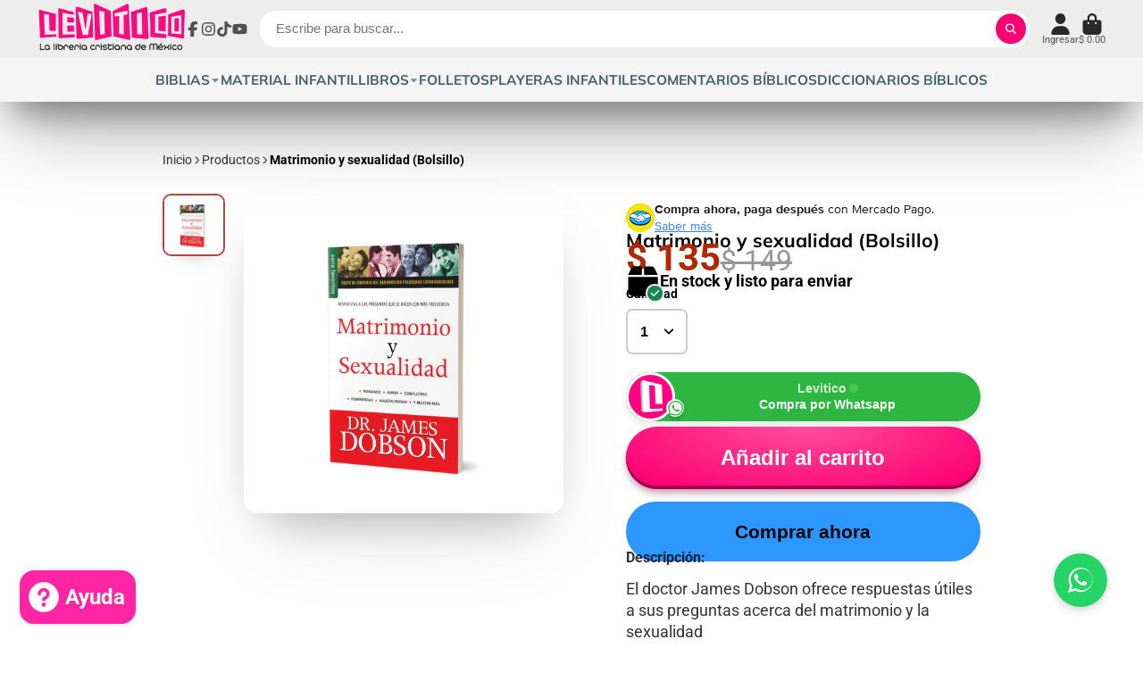

--- FILE ---
content_type: text/html; charset=utf-8
request_url: https://librerialevitico.com/es-us/products/matrimonio-y-sexualidad-bolsillo
body_size: 65124
content:
<!doctype html>
<html class="no-js" lang="es">
  <head>
    <meta charset="utf-8">
    <meta http-equiv="X-UA-Compatible" content="IE=edge">
    <meta name="viewport" content="width=device-width,initial-scale=1">
    <meta name="theme-color" content="">
    <link rel="canonical" href="https://librerialevitico.com/es-us/products/matrimonio-y-sexualidad-bolsillo">
    <link rel="preconnect" href="https://cdn.shopify.com" crossorigin><link rel="icon" type="image/png" href="//librerialevitico.com/cdn/shop/files/logo32x32_32x32.jpg?v=1632860062"><link rel="preconnect" href="https://fonts.shopifycdn.com" crossorigin><title>
      Matrimonio y sexualidad (Bolsillo)
 &ndash; Levítico</title>

    
      <meta name="description" content="El doctor James Dobson ofrece respuestas útiles a sus preguntas acerca del matrimonio y la sexualidad ¿Cree usted en el amor a primera vista?, ¿Por que a menudo se mira con poco respeto el papel de ama de casa y madre en nuestra cultura?. ¿Cuáles son los principales síntomas de desequilibrio hormonal durante la menopau">
    

    

<meta property="og:site_name" content="Levítico">
<meta property="og:url" content="https://librerialevitico.com/es-us/products/matrimonio-y-sexualidad-bolsillo">
<meta property="og:title" content="Matrimonio y sexualidad (Bolsillo)">
<meta property="og:type" content="product">
<meta property="og:description" content="El doctor James Dobson ofrece respuestas útiles a sus preguntas acerca del matrimonio y la sexualidad ¿Cree usted en el amor a primera vista?, ¿Por que a menudo se mira con poco respeto el papel de ama de casa y madre en nuestra cultura?. ¿Cuáles son los principales síntomas de desequilibrio hormonal durante la menopau"><meta property="og:image" content="http://librerialevitico.com/cdn/shop/products/matrimonio-y-sexualidad-bolsillo-930858.jpg?v=1742248476">
  <meta property="og:image:secure_url" content="https://librerialevitico.com/cdn/shop/products/matrimonio-y-sexualidad-bolsillo-930858.jpg?v=1742248476">
  <meta property="og:image:width" content="1080">
  <meta property="og:image:height" content="1080"><meta property="og:price:amount" content="135.00">
  <meta property="og:price:currency" content="MXN"><meta name="twitter:card" content="summary_large_image">
<meta name="twitter:title" content="Matrimonio y sexualidad (Bolsillo)">
<meta name="twitter:description" content="El doctor James Dobson ofrece respuestas útiles a sus preguntas acerca del matrimonio y la sexualidad ¿Cree usted en el amor a primera vista?, ¿Por que a menudo se mira con poco respeto el papel de ama de casa y madre en nuestra cultura?. ¿Cuáles son los principales síntomas de desequilibrio hormonal durante la menopau">


    <script>window.performance && window.performance.mark && window.performance.mark('shopify.content_for_header.start');</script><meta name="google-site-verification" content="K5yOFPRZUfeGUJxdV-TTjCE4P9-DP1woUNL8nwg31BY">
<meta name="google-site-verification" content="cGrX67BQHAkkB1gqiCeaJFwQcV9jD8qKnCYyCqSaoOU">
<meta id="shopify-digital-wallet" name="shopify-digital-wallet" content="/5284134981/digital_wallets/dialog">
<link rel="alternate" hreflang="x-default" href="https://librerialevitico.com/products/matrimonio-y-sexualidad-bolsillo">
<link rel="alternate" hreflang="es" href="https://librerialevitico.com/products/matrimonio-y-sexualidad-bolsillo">
<link rel="alternate" hreflang="es-US" href="https://librerialevitico.com/es-us/products/matrimonio-y-sexualidad-bolsillo">
<link rel="alternate" type="application/json+oembed" href="https://librerialevitico.com/es-us/products/matrimonio-y-sexualidad-bolsillo.oembed">
<script async="async" src="/checkouts/internal/preloads.js?locale=es-US"></script>
<script id="shopify-features" type="application/json">{"accessToken":"c2661905fb36683468f66e671782d9aa","betas":["rich-media-storefront-analytics"],"domain":"librerialevitico.com","predictiveSearch":true,"shopId":5284134981,"locale":"es"}</script>
<script>var Shopify = Shopify || {};
Shopify.shop = "libreria-levitico.myshopify.com";
Shopify.locale = "es";
Shopify.currency = {"active":"MXN","rate":"1.0"};
Shopify.country = "US";
Shopify.theme = {"name":"Copia actualizada de Copia actualizada de Showt...","id":135663321154,"schema_name":"ShowTime","schema_version":"8.1.0","theme_store_id":687,"role":"main"};
Shopify.theme.handle = "null";
Shopify.theme.style = {"id":null,"handle":null};
Shopify.cdnHost = "librerialevitico.com/cdn";
Shopify.routes = Shopify.routes || {};
Shopify.routes.root = "/es-us/";</script>
<script type="module">!function(o){(o.Shopify=o.Shopify||{}).modules=!0}(window);</script>
<script>!function(o){function n(){var o=[];function n(){o.push(Array.prototype.slice.apply(arguments))}return n.q=o,n}var t=o.Shopify=o.Shopify||{};t.loadFeatures=n(),t.autoloadFeatures=n()}(window);</script>
<script id="shop-js-analytics" type="application/json">{"pageType":"product"}</script>
<script defer="defer" async type="module" src="//librerialevitico.com/cdn/shopifycloud/shop-js/modules/v2/client.init-shop-cart-sync_-aut3ZVe.es.esm.js"></script>
<script defer="defer" async type="module" src="//librerialevitico.com/cdn/shopifycloud/shop-js/modules/v2/chunk.common_jR-HGkUL.esm.js"></script>
<script type="module">
  await import("//librerialevitico.com/cdn/shopifycloud/shop-js/modules/v2/client.init-shop-cart-sync_-aut3ZVe.es.esm.js");
await import("//librerialevitico.com/cdn/shopifycloud/shop-js/modules/v2/chunk.common_jR-HGkUL.esm.js");

  window.Shopify.SignInWithShop?.initShopCartSync?.({"fedCMEnabled":true,"windoidEnabled":true});

</script>
<script>(function() {
  var isLoaded = false;
  function asyncLoad() {
    if (isLoaded) return;
    isLoaded = true;
    var urls = ["https:\/\/d1639lhkj5l89m.cloudfront.net\/js\/storefront\/uppromote.js?shop=libreria-levitico.myshopify.com","https:\/\/cdn.gojiberry.app\/dist\/shopify\/gojiberry.js?shop=libreria-levitico.myshopify.com","https:\/\/atlantis.live.zoko.io\/scripts\/main.js?v=v2\u0026shop=libreria-levitico.myshopify.com","\/\/cdn.shopify.com\/proxy\/c5c4eb3ceb2b602f38f7344198d05b977a17abb220c21c1368ae2ce8356a3d95\/bucket.useifsapp.com\/theme-files-min\/js\/ifs-script-tag-min.js?v=1\u0026shop=libreria-levitico.myshopify.com\u0026sp-cache-control=cHVibGljLCBtYXgtYWdlPTkwMA"];
    for (var i = 0; i < urls.length; i++) {
      var s = document.createElement('script');
      s.type = 'text/javascript';
      s.async = true;
      s.src = urls[i];
      var x = document.getElementsByTagName('script')[0];
      x.parentNode.insertBefore(s, x);
    }
  };
  if(window.attachEvent) {
    window.attachEvent('onload', asyncLoad);
  } else {
    window.addEventListener('load', asyncLoad, false);
  }
})();</script>
<script id="__st">var __st={"a":5284134981,"offset":-21600,"reqid":"6999a607-75ae-45e7-9046-e60b4759c150-1768969640","pageurl":"librerialevitico.com\/es-us\/products\/matrimonio-y-sexualidad-bolsillo","u":"64c56ab70971","p":"product","rtyp":"product","rid":4443793752130};</script>
<script>window.ShopifyPaypalV4VisibilityTracking = true;</script>
<script id="captcha-bootstrap">!function(){'use strict';const t='contact',e='account',n='new_comment',o=[[t,t],['blogs',n],['comments',n],[t,'customer']],c=[[e,'customer_login'],[e,'guest_login'],[e,'recover_customer_password'],[e,'create_customer']],r=t=>t.map((([t,e])=>`form[action*='/${t}']:not([data-nocaptcha='true']) input[name='form_type'][value='${e}']`)).join(','),a=t=>()=>t?[...document.querySelectorAll(t)].map((t=>t.form)):[];function s(){const t=[...o],e=r(t);return a(e)}const i='password',u='form_key',d=['recaptcha-v3-token','g-recaptcha-response','h-captcha-response',i],f=()=>{try{return window.sessionStorage}catch{return}},m='__shopify_v',_=t=>t.elements[u];function p(t,e,n=!1){try{const o=window.sessionStorage,c=JSON.parse(o.getItem(e)),{data:r}=function(t){const{data:e,action:n}=t;return t[m]||n?{data:e,action:n}:{data:t,action:n}}(c);for(const[e,n]of Object.entries(r))t.elements[e]&&(t.elements[e].value=n);n&&o.removeItem(e)}catch(o){console.error('form repopulation failed',{error:o})}}const l='form_type',E='cptcha';function T(t){t.dataset[E]=!0}const w=window,h=w.document,L='Shopify',v='ce_forms',y='captcha';let A=!1;((t,e)=>{const n=(g='f06e6c50-85a8-45c8-87d0-21a2b65856fe',I='https://cdn.shopify.com/shopifycloud/storefront-forms-hcaptcha/ce_storefront_forms_captcha_hcaptcha.v1.5.2.iife.js',D={infoText:'Protegido por hCaptcha',privacyText:'Privacidad',termsText:'Términos'},(t,e,n)=>{const o=w[L][v],c=o.bindForm;if(c)return c(t,g,e,D).then(n);var r;o.q.push([[t,g,e,D],n]),r=I,A||(h.body.append(Object.assign(h.createElement('script'),{id:'captcha-provider',async:!0,src:r})),A=!0)});var g,I,D;w[L]=w[L]||{},w[L][v]=w[L][v]||{},w[L][v].q=[],w[L][y]=w[L][y]||{},w[L][y].protect=function(t,e){n(t,void 0,e),T(t)},Object.freeze(w[L][y]),function(t,e,n,w,h,L){const[v,y,A,g]=function(t,e,n){const i=e?o:[],u=t?c:[],d=[...i,...u],f=r(d),m=r(i),_=r(d.filter((([t,e])=>n.includes(e))));return[a(f),a(m),a(_),s()]}(w,h,L),I=t=>{const e=t.target;return e instanceof HTMLFormElement?e:e&&e.form},D=t=>v().includes(t);t.addEventListener('submit',(t=>{const e=I(t);if(!e)return;const n=D(e)&&!e.dataset.hcaptchaBound&&!e.dataset.recaptchaBound,o=_(e),c=g().includes(e)&&(!o||!o.value);(n||c)&&t.preventDefault(),c&&!n&&(function(t){try{if(!f())return;!function(t){const e=f();if(!e)return;const n=_(t);if(!n)return;const o=n.value;o&&e.removeItem(o)}(t);const e=Array.from(Array(32),(()=>Math.random().toString(36)[2])).join('');!function(t,e){_(t)||t.append(Object.assign(document.createElement('input'),{type:'hidden',name:u})),t.elements[u].value=e}(t,e),function(t,e){const n=f();if(!n)return;const o=[...t.querySelectorAll(`input[type='${i}']`)].map((({name:t})=>t)),c=[...d,...o],r={};for(const[a,s]of new FormData(t).entries())c.includes(a)||(r[a]=s);n.setItem(e,JSON.stringify({[m]:1,action:t.action,data:r}))}(t,e)}catch(e){console.error('failed to persist form',e)}}(e),e.submit())}));const S=(t,e)=>{t&&!t.dataset[E]&&(n(t,e.some((e=>e===t))),T(t))};for(const o of['focusin','change'])t.addEventListener(o,(t=>{const e=I(t);D(e)&&S(e,y())}));const B=e.get('form_key'),M=e.get(l),P=B&&M;t.addEventListener('DOMContentLoaded',(()=>{const t=y();if(P)for(const e of t)e.elements[l].value===M&&p(e,B);[...new Set([...A(),...v().filter((t=>'true'===t.dataset.shopifyCaptcha))])].forEach((e=>S(e,t)))}))}(h,new URLSearchParams(w.location.search),n,t,e,['guest_login'])})(!0,!0)}();</script>
<script integrity="sha256-4kQ18oKyAcykRKYeNunJcIwy7WH5gtpwJnB7kiuLZ1E=" data-source-attribution="shopify.loadfeatures" defer="defer" src="//librerialevitico.com/cdn/shopifycloud/storefront/assets/storefront/load_feature-a0a9edcb.js" crossorigin="anonymous"></script>
<script data-source-attribution="shopify.dynamic_checkout.dynamic.init">var Shopify=Shopify||{};Shopify.PaymentButton=Shopify.PaymentButton||{isStorefrontPortableWallets:!0,init:function(){window.Shopify.PaymentButton.init=function(){};var t=document.createElement("script");t.src="https://librerialevitico.com/cdn/shopifycloud/portable-wallets/latest/portable-wallets.es.js",t.type="module",document.head.appendChild(t)}};
</script>
<script data-source-attribution="shopify.dynamic_checkout.buyer_consent">
  function portableWalletsHideBuyerConsent(e){var t=document.getElementById("shopify-buyer-consent"),n=document.getElementById("shopify-subscription-policy-button");t&&n&&(t.classList.add("hidden"),t.setAttribute("aria-hidden","true"),n.removeEventListener("click",e))}function portableWalletsShowBuyerConsent(e){var t=document.getElementById("shopify-buyer-consent"),n=document.getElementById("shopify-subscription-policy-button");t&&n&&(t.classList.remove("hidden"),t.removeAttribute("aria-hidden"),n.addEventListener("click",e))}window.Shopify?.PaymentButton&&(window.Shopify.PaymentButton.hideBuyerConsent=portableWalletsHideBuyerConsent,window.Shopify.PaymentButton.showBuyerConsent=portableWalletsShowBuyerConsent);
</script>
<script>
  function portableWalletsCleanup(e){e&&e.src&&console.error("Failed to load portable wallets script "+e.src);var t=document.querySelectorAll("shopify-accelerated-checkout .shopify-payment-button__skeleton, shopify-accelerated-checkout-cart .wallet-cart-button__skeleton"),e=document.getElementById("shopify-buyer-consent");for(let e=0;e<t.length;e++)t[e].remove();e&&e.remove()}function portableWalletsNotLoadedAsModule(e){e instanceof ErrorEvent&&"string"==typeof e.message&&e.message.includes("import.meta")&&"string"==typeof e.filename&&e.filename.includes("portable-wallets")&&(window.removeEventListener("error",portableWalletsNotLoadedAsModule),window.Shopify.PaymentButton.failedToLoad=e,"loading"===document.readyState?document.addEventListener("DOMContentLoaded",window.Shopify.PaymentButton.init):window.Shopify.PaymentButton.init())}window.addEventListener("error",portableWalletsNotLoadedAsModule);
</script>

<script type="module" src="https://librerialevitico.com/cdn/shopifycloud/portable-wallets/latest/portable-wallets.es.js" onError="portableWalletsCleanup(this)" crossorigin="anonymous"></script>
<script nomodule>
  document.addEventListener("DOMContentLoaded", portableWalletsCleanup);
</script>

<link id="shopify-accelerated-checkout-styles" rel="stylesheet" media="screen" href="https://librerialevitico.com/cdn/shopifycloud/portable-wallets/latest/accelerated-checkout-backwards-compat.css" crossorigin="anonymous">
<style id="shopify-accelerated-checkout-cart">
        #shopify-buyer-consent {
  margin-top: 1em;
  display: inline-block;
  width: 100%;
}

#shopify-buyer-consent.hidden {
  display: none;
}

#shopify-subscription-policy-button {
  background: none;
  border: none;
  padding: 0;
  text-decoration: underline;
  font-size: inherit;
  cursor: pointer;
}

#shopify-subscription-policy-button::before {
  box-shadow: none;
}

      </style>

<script>window.performance && window.performance.mark && window.performance.mark('shopify.content_for_header.end');</script>

    

<style data-shopify>
    @font-face {
  font-family: Roboto;
  font-weight: 400;
  font-style: normal;
  font-display: swap;
  src: url("//librerialevitico.com/cdn/fonts/roboto/roboto_n4.2019d890f07b1852f56ce63ba45b2db45d852cba.woff2") format("woff2"),
       url("//librerialevitico.com/cdn/fonts/roboto/roboto_n4.238690e0007583582327135619c5f7971652fa9d.woff") format("woff");
}

    @font-face {
  font-family: Roboto;
  font-weight: 700;
  font-style: normal;
  font-display: swap;
  src: url("//librerialevitico.com/cdn/fonts/roboto/roboto_n7.f38007a10afbbde8976c4056bfe890710d51dec2.woff2") format("woff2"),
       url("//librerialevitico.com/cdn/fonts/roboto/roboto_n7.94bfdd3e80c7be00e128703d245c207769d763f9.woff") format("woff");
}

    @font-face {
  font-family: Roboto;
  font-weight: 400;
  font-style: italic;
  font-display: swap;
  src: url("//librerialevitico.com/cdn/fonts/roboto/roboto_i4.57ce898ccda22ee84f49e6b57ae302250655e2d4.woff2") format("woff2"),
       url("//librerialevitico.com/cdn/fonts/roboto/roboto_i4.b21f3bd061cbcb83b824ae8c7671a82587b264bf.woff") format("woff");
}

    @font-face {
  font-family: Roboto;
  font-weight: 700;
  font-style: italic;
  font-display: swap;
  src: url("//librerialevitico.com/cdn/fonts/roboto/roboto_i7.7ccaf9410746f2c53340607c42c43f90a9005937.woff2") format("woff2"),
       url("//librerialevitico.com/cdn/fonts/roboto/roboto_i7.49ec21cdd7148292bffea74c62c0df6e93551516.woff") format("woff");
}

    @font-face {
  font-family: Muli;
  font-weight: 700;
  font-style: normal;
  font-display: swap;
  src: url("//librerialevitico.com/cdn/fonts/muli/muli_n7.c8c44d0404947d89610714223e630c4cbe005587.woff2") format("woff2"),
       url("//librerialevitico.com/cdn/fonts/muli/muli_n7.4cbcffea6175d46b4d67e9408244a5b38c2ac568.woff") format("woff");
}


    :root {
    --font-body-family: Roboto, sans-serif;
    --font-body-style: normal;
    --font-body-weight: 400;
    --font-body-weight-bold: 700;

    --font-heading-family: Muli, sans-serif;
    --font-heading-style: normal;
    --font-heading-weight: 700;

    --font-scale: 1.2;

    
    --color-g-text: #010101;--color-g-text-alpha-80: rgba(0, 0, 0, 0.8);
    --color-g-text-alpha-70: rgba(0, 0, 0, 0.7);
    --color-g-text-alpha-50: rgba(0, 0, 0, 0.5);
    --color-g-text-alpha-60: rgba(0, 0, 0, 0.6);
    --color-g-text-alpha-40: rgba(0, 0, 0, 0.4);
    --color-g-text-alpha-30: rgba(0, 0, 0, 0.3);
    --color-g-text-alpha-20: rgba(0, 0, 0, 0.2);
    --color-g-text-alpha-10: rgba(0, 0, 0, 0.1);

    --color-g-bg: #ffffff;
    --color-g-bg-d5: #f2f2f2;
    --color-g-bg-d15: #e6e6e6;
    --color-g-bg-alpha-0: rgba(255, 255, 255, 0);
    --color-g-bg-alpha-70: rgba(255, 255, 255, 0.7);
    --color-g-bg-border: #cccccc;
    --color-g-fg: #FFFFFF;
    --color-g-fg-alpha-70: rgba(255, 255, 255, 0.7);
    --color-g-fg-alpha-50: rgba(255, 255, 255, 0.5);
    --color-g-fg-d10: #e6e6e6;
    --color-g-fg-d20: #cccccc;
    --color-g-accent: #bc4242;
    --color-g-sale: #B12704;
    --color-g-warning: #fd7e14;
    --color-g-success: #198754;
    --color-g-danger: #dc3545;
    --color-g-star-rating: #FFA41C;

    --color-g-button-text: #ffffff;
    --color-g-button-bg: #ff0072;
    --color-g-button-bg-hover: #e60067;
    --color-g-button-shadow-l1: rgba(102, 0, 46, 0.3);
    --color-g-button-shadow-l2: rgba(102, 0, 46, 0.15);
    --color-g-button-shadow-l3: #a30049;
    --color-g-button-bg-gradient: #ff4d9c;

    --color-g-button-buy-it-now-text: #000;
    --color-g-button-buy-it-now-bg: #2c97fe;
    --color-g-button-buy-it-now-bg-hover: #138afe;

    --color-g-product-badge-sale: #DC3545;
    --color-g-product-badge-sold-out: #7D959F;

    --border-radius-base: 1.125rem;
    --border-radius-inner: 0.7rem;
    --border-radius-sm: 0.25rem;
    --transition-base: 0.3s;

    --box-shadow-large: rgb(50 50 93 / 25%) 0px 50px 100px -20px, rgb(0 0 0 / 30%) 0px 30px 60px -30px;

    --container-width: 1000px;
    --container-spacer: min(3rem, 5vw);
    /* --glob-gutter: clamp(3vw, 1.4rem, 30px); */
    --glob-gutter: min(3vw, 1.4rem);
    }
</style>
<link rel="preload" as="font" href="//librerialevitico.com/cdn/fonts/roboto/roboto_n4.2019d890f07b1852f56ce63ba45b2db45d852cba.woff2" type="font/woff2" crossorigin><link rel="preload" as="font" href="//librerialevitico.com/cdn/fonts/muli/muli_n7.c8c44d0404947d89610714223e630c4cbe005587.woff2" type="font/woff2" crossorigin><script>
      document.documentElement.className = document.documentElement.className.replace('no-js', 'js');
      if (Shopify.designMode) {
        document.documentElement.classList.add('shopify-design-mode');
      }
      function lazyImageOnLoad(img) {
        img.setAttribute('loaded', '');
      }
    </script>

  
  <link href="//librerialevitico.com/cdn/shop/t/47/assets/core.css?v=159504530629355672431756761605" rel="stylesheet" type="text/css" media="all" />

  
  <!-- BEGIN app block: shopify://apps/nospy-protect-data/blocks/app-block/0ea824f6-5b8e-445c-b27f-1d4763c81aa3 --><script>
    let my_shop = Shopify.shop;
    const noSpyBaseUrl = "https://app.nospyapp.com/api";
    let isNoSpyLogCreated = false;
    // Check Iframe
    function isLoadedInIframe() {
        try {
            return window.self !== window.top;
        } catch (e) {
            return true;
        }
    }

    const createHit = (data) => {
        fetch(`${noSpyBaseUrl}/hit?shop=${Shopify.shop}`, {
            method: "POST",
            headers: {
                "Content-Type": "application/json",
            },
            body: JSON.stringify(data),
        });
    };

    class RedirectFeature {
        constructor(ip, bot_verification = null) {
            this.ip = null;
            this.requestIp = ip;
            this.geolocation = null;
            this.bot_verification = bot_verification;
            if (!isLoadedInIframe()) {
                this.getLocalGeoLocation();
                this.sessionStart = Date.now();
                this.SESSION_TIMEOUT = 30 * 60 * 1000; // 30 min
                this.sessionIdKey = 'no_spy_session_id';
                this.lastSeenKey = 'no_spy_last_seen_at';
                this.sessionId = sessionStorage.getItem(this.sessionIdKey);
                this.init().then();
            }
        }

        async fetchCurrentIpAddress() {
            let data = await fetch('https://api.ipify.org/?format=json');
            return await data.json();
        }

        async fetchVisitorDetails() {
            let data = await fetch(`${noSpyBaseUrl}/geolocation`, {
                method: "POST",
                headers: {
                    "Content-Type": "application/json",
                },
                body: JSON.stringify({ip: this.ip, shop: Shopify.shop}),
            });
            return await data.json();
        }

        async fetchRedirectRecord(sessionId = null) {
            let is_bot_verification = false;
            if (this.bot_verification) {
                is_bot_verification = this.bot_verification.is_whitelisted_bot;
            }
            let current_path = window.location.pathname;
            current_path = current_path.replace('/pages/', '');
            let data = await fetch(`${noSpyBaseUrl}/redirect-record`, {
                method: "POST",
                headers: {
                    "Content-Type": "application/json",
                },
                body: JSON.stringify({
                    shop: Shopify.shop, 
                    session_id: sessionId, 
                    handle: current_path, 
                    bot_verification: is_bot_verification, 
                    reached: this.getLocalGeoReached(),
                     ...this.geolocation
                }),
            });
            return await data.json();
        }

        getLocalGeoLocation() {
            let data = window.localStorage.getItem('no-spy-geo-location');
            if (data !== null) {
                let {expireTime, value} = JSON.parse(data);
                if (this.checkExpireTime(expireTime)) {
                    if (this.requestIp === value.ip) {
                        this.ip = value.ip;
                        this.geolocation = value;
                    } else {
                        // remove the local storage
                        sessionStorage.removeItem(this.sessionIdKey);
                        this.sessionId = null;
                        window.localStorage.removeItem('no-spy-geo-location');
                    }
                }
            }
        }

        getLocalGeoReached() {
            let data = window.localStorage.getItem('no-spy-geo-reached');
            if (data !== null) {
                return data;
            }
        }

        checkExpireTime(expireTime) {
            if (expireTime) {
                let currentTime = new Date().getTime();
                return currentTime < expireTime;
            }
        }
        setGeolocationObject(data, reached) {
            this.geolocation = data;
            // 3 hours expire time
            window.localStorage.setItem('no-spy-geo-location', JSON.stringify({
                expireTime: new Date().getTime() + 10800 * 1000,
                value: data
            }));
            window.localStorage.setItem('no-spy-geo-reached', reached);
        }

        sendSessionData() {
            let sessionStart = this.sessionStart;
            let duration = Math.floor((Date.now() - sessionStart) / 1000);
            const payload = JSON.stringify({ duration, ip_address: this.ip, session_id: this.sessionId });
            if (navigator.sendBeacon) {
                navigator.sendBeacon(`${noSpyBaseUrl}/track-session`, payload);
            } else {
                fetch(`${noSpyBaseUrl}/track-session`, {
                    method: 'POST',
                    body: payload,
                    headers: {
                        'Content-Type': 'application/json'
                    }
                }).then();
            }
        }

        // Update last seen every few seconds or on visibility
        updateLastSeen() {
            const now = Date.now();
            const lastUpdated = parseInt(localStorage.getItem(this.lastSeenKey), 10) || 0;
            if (now - lastUpdated > 5000) {
                // Update local storage
                localStorage.setItem(this.lastSeenKey, now.toString());
            }
        }

        async init() {
            if (this.ip === null) {
                let visitor = await this.fetchVisitorDetails();
                if (visitor.status === 201 && visitor.data) {
                    this.setGeolocationObject(visitor.data, visitor.reached);
                }
            }

            let now = Date.now();
            let sessionId = this.sessionId;
            let lastSeen = parseInt(localStorage.getItem(this.lastSeenKey) || "0");
            if (!sessionId || (now - lastSeen) > this.SESSION_TIMEOUT) {
                // Start a new session
                sessionId = crypto.randomUUID();
                this.sessionId = sessionId;
                sessionStorage.setItem(this.sessionIdKey, sessionId);
            }
            // Fetch Redirect Records
            this.fetchRedirectRecord(sessionId).then((res) => {
                if (res.status === 201) isNoSpyLogCreated = true;
                let is_bot_verification = false;
                if (this.bot_verification) {
                    is_bot_verification = this.bot_verification.is_whitelisted_bot;
                }
                if (is_bot_verification === false) {
                    if (res.data !== null && res.data.is_redirect) {
                        if (res.data.rule.redirect_url) {
                            // check internal redirect and external redirect
                            if (res.data.rule.redirect_type === 'internal') {
                                window.location.href = res.data.rule.redirect_url;
                            } else {
                                let url = `https://${res.data.rule.redirect_url}`;
                                if (res.data.rule.referrer_url) {
                                    const referrer = res.data.rule.referrer_url;
                                    window.location.href = `${url}?ref=${encodeURIComponent(referrer)}`;
                                } else {
                                    window.location.replace(url);
                                }
                            }
                        }
                    }
                }
            });

            // Update last seen
            document.addEventListener('visibilitychange', this.updateLastSeen.bind(this));
            document.addEventListener('mousemove', this.updateLastSeen.bind(this));
            document.addEventListener('keydown', this.updateLastSeen.bind(this));
            this.updateLastSeen();

            // Track Session
            if (this.ip !== null && this.geolocation !== null) {
                // Run on unload
                window.addEventListener("beforeunload", this.sendSessionData.bind(this));
                // Run when page visibility changes (e.g., user closes tab or switches)
                document.addEventListener("visibilitychange", () => {
                    console.log('NCG!');
                    if (document.visibilityState === 'hidden') {
                        this.sendSessionData();
                    }
                });
            }
        }
    }

    class BlockSpamBotsFeature {
        constructor(options = {}) {
            this.threshold = options.threshold || 2.5;
            this.botScore = 0;
            this.mouseMoved = false;
            this.debug = options.debug || false;
            this.honeypotFieldName = "custom_field";
            this.honeypotFieldClass = "nsp-custom-field";
            this.botVerification = options.bot_verification;
            this.run(options.is_block).then();
        }

        // Enhanced whitelist checking with multiple verification methods
        async isWhitelistedBot() {
            let checkFromFront = this.checkUserAgent();
            let isWhitelistedBot = this.botVerification.is_whitelisted_bot;
            if (checkFromFront || isWhitelistedBot) return true;
            return false;
        }

        checkUserAgent() {
            const userAgent = navigator.userAgent.toLowerCase();

            const botPatterns = {
                'google_bot': ['googlebot', 'google-bot'],
                'facebook_bot': ['facebookexternalhit', 'facebookcatalog'],
                'bing_bot': ['bingbot', 'msnbot'],
                'apple_bot': ['applebot', 'apple-bot'],
                'ahref_bot': ['ahrefsbot', 'ahrefs-bot'],
                'lighthouse_bot': ['lighthouse', 'chrome-lighthouse'],
                'linkedin_bot': ['linkedinbot', 'linkedin-bot'],
                'pinterest_bot': ['pinterestbot', 'pinterest-bot'],
                'semrush_bot': ['semrushbot', 'semrush-bot']
            };

            for (const [botName, isAllowed] of Object.entries(this.botVerification.allowed_bots)) {
                if (!isAllowed) continue;

                const patterns = botPatterns[botName];
                if (patterns) {
                    for (const pattern of patterns) {
                        if (userAgent.includes(pattern)) {
                            this.detectedBotType = botName;
                            return true;
                        }
                    }
                }
            }

            return false;
        }

        log(...args) {
            if (this.debug) console.log(...args);
        }

        isHeadless() {
            const headless = (
                navigator.webdriver ||
                !navigator.plugins.length ||
                !navigator.languages ||
                /HeadlessChrome/.test(navigator.userAgent) ||
                /puppeteer/.test(navigator.userAgent)
            );
            if (headless) this.botScore += 1;
            return headless;
        }

        detectMouseMovement() {
            const handler = () => (this.mouseMoved = true);
            window.addEventListener("mousemove", handler);
            setTimeout(() => {
                if (!this.mouseMoved) {
                    this.botScore += 1;
                    this.log("Mouse movement: ❌");
                } else {
                    this.log("Mouse movement: ✅");
                }
                window.removeEventListener("mousemove", handler);
            }, 3000);
        }

        getCanvasFingerprint() {
            try {
                const canvas = document.createElement("canvas");
                const ctx = canvas.getContext("2d");
                ctx.textBaseline = "top";
                ctx.font = "14px Arial";
                ctx.fillStyle = "#f60";
                ctx.fillRect(125, 1, 62, 20);
                ctx.fillStyle = "#069";
                ctx.fillText("canvas-fingerprint", 2, 15);
                const fp = canvas.toDataURL();
                this.log("Canvas fingerprint:", fp.slice(0, 30) + "...");
                return fp;
            } catch {
                this.botScore += 0.5;
                return "blocked";
            }
        }

        async getAudioFingerprint() {
            try {
                const ctx = new (window.OfflineAudioContext || window.webkitOfflineAudioContext)(1, 44100, 44100);
                const osc = ctx.createOscillator();
                const comp = ctx.createDynamicsCompressor();
                osc.type = "triangle";
                osc.frequency.value = 10000;
                osc.connect(comp);
                comp.connect(ctx.destination);
                osc.start(0);
                const buffer = await ctx.startRendering();
                let hash = 0;
                for (let i = 0; i < buffer.length; i++) {
                    hash += Math.abs(buffer.getChannelData(0)[i]);
                }
                this.log("Audio fingerprint hash:", hash.toFixed(2));
                return hash.toFixed(2);
            } catch {
                this.botScore += 0.5;
                return "blocked";
            }
        }

        getWebGLFingerprint() {
            try {
                const canvas = document.createElement("canvas");
                const gl = canvas.getContext("webgl") || canvas.getContext("experimental-webgl");
                const debugInfo = gl.getExtension("WEBGL_debug_renderer_info");
                const vendor = gl.getParameter(debugInfo.UNMASKED_VENDOR_WEBGL);
                const renderer = gl.getParameter(debugInfo.UNMASKED_RENDERER_WEBGL);
                this.log("WebGL vendor/renderer:", vendor, renderer);
                return `${vendor}~${renderer}`;
            } catch {
                this.botScore += 0.5;
                return "blocked";
            }
        }

        detectTimingDrift() {
            const start = performance.now();
            for (let i = 0; i < 1000000; i++) {
                Math.sqrt(i);
            }
            const duration = performance.now() - start;
            if (duration < 10) this.botScore += 0.5;
            this.log("Timing drift:", duration.toFixed(2));
            return duration.toFixed(2);
        }

        injectHoneypotIntoForms() {
            const style = document.createElement("style");
            style.textContent = `.${this.honeypotFieldClass} { display: none !important; }`;
            document.head.appendChild(style);

            document.querySelectorAll("form").forEach((form) => {
                // Check if already injected
                if (form.querySelector(`input[name="${this.honeypotFieldName}"]`)) return;

                const input = document.createElement("input");
                input.type = "text";
                input.name = this.honeypotFieldName;
                input.className = this.honeypotFieldClass;
                input.tabIndex = -1;
                form.appendChild(input);

                form.addEventListener("submit", (e) => {
                    const honeypotValue = input.value;
                    if (honeypotValue.trim() !== "") {
                        e.preventDefault();
                        this.botScore += 2;
                        this.log("⚠️ Honeypot triggered! Value:", honeypotValue);
                        this.blockBotActions().then();
                    }
                });
            });
        }

        async blockBotActions(is_block = true) {
            this.log("🚨 Bot Detected - Blocking interaction. Score:", this.botScore);
            // alert("⚠️ Suspicious activity detected. Submission blocked.");
            document.body.innerHTML = "<h1>Access Denied</h1>";
            let actionType = is_block ? "block" : "threat";
            createHit({
                type: "spam_bot",
                name: "Spam Bot",
                pathname: window.location.pathname,
                action_type: actionType
            });
            throw new Error("Bot access denied");
        }

        async runDetection(is_block = true) {
            let isHeadless = this.isHeadless();
            if (isHeadless) {
                // document.body.innerHTML = "<h1>Access Denied</h1>";
                let actionType = is_block ? "block" : "threat";
                createHit({
                    type: "spam_bot",
                    name: "Spam Bot",
                    pathname: window.location.pathname,
                    action_type: actionType
                });
                return false;
            }
            this.getCanvasFingerprint();
            await this.getAudioFingerprint();
            this.getWebGLFingerprint();
            this.detectTimingDrift();

            if (this.botScore >= this.threshold) {
                this.blockBotActions(is_block).then();
            } else {
                this.log("✅ Human verified. Score:", this.botScore);
            }
            return false;
        }

        async run(is_block) {
            if (document.readyState === "complete") {
                if (await this.isWhitelistedBot()) {
                    this.log("✅ Whitelisted bot - skipping detection");
                    return false;
                }
                this.detectMouseMovement();
                this.injectHoneypotIntoForms();
                this.runDetection(is_block).then();
            } else {
                window.addEventListener("load", async () => {
                    if (await this.isWhitelistedBot()) {
                        this.log("✅ Whitelisted bot - skipping detection");
                        return false;
                    }
                    this.detectMouseMovement();
                    this.injectHoneypotIntoForms();
                    this.runDetection(is_block).then();
                });
            }
        }
    }

    class ProxyVpnTorBlockFeature {
        constructor(proxy_vpn_block = false, tor_block = false) {
            this.proxy_vpn_block = proxy_vpn_block;
            this.tor_block = tor_block;
            this.sessionIdKey = 'no_spy_session_id';
            if (this.proxy_vpn_block || this.tor_block) {
                this.run();
            }
        }

        isUsingProxy(geoLocation) {
            if (geoLocation) {
                const { value } = JSON.parse(geoLocation);
                return value.is_proxy ?? false;
            }
            return false;
        }

        isUsingVPN(geoLocation) {
            if (geoLocation) {
                const { value } = JSON.parse(geoLocation);
                return value.is_vpn ?? false;
            }
            return false;
        }

        isUsingTor(geoLocation) {
            if (geoLocation) {
                const { value } = JSON.parse(geoLocation);
                return value.is_tor ?? false;
            }
            return false;
        }

        async storeBlockLog(geoLocation) {
            if (!geoLocation) {
                return false;
            }
            const { value } = JSON.parse(geoLocation);
            const payLoadData = {
                shop: Shopify.shop,
                session_id: sessionStorage.getItem(this.sessionIdKey),
                status: false,
                action_type: 'blocked',
                ...value,
            };
            fetch(`${noSpyBaseUrl}/block/log`, {
                method: 'POST',
                body: JSON.stringify(payLoadData),
                headers: {
                    'Content-Type': 'application/json'
                }
            }).then((res) => {
                if (res.status === 201) {
                    return true;
                } else {
                    return false;
                }
            });
        }

        run() {
            // Check until get the geo location from local storage use setInterval
            let interval = setInterval(async () => {
                if (isNoSpyLogCreated) {
                    const geoLocation = window.localStorage.getItem('no-spy-geo-location');
                    if (geoLocation) {
                        if (this.isUsingProxy(geoLocation) || this.isUsingVPN(geoLocation) || this.isUsingTor(geoLocation)) {
                            clearInterval(interval);
                            this.storeBlockLog(geoLocation).then((res) => {
                                window.location.href = 'https://google.com';
                            });
                        } else {
                            clearInterval(interval);
                        }
                    }
                }
            }, 500); // 0.5 second interval
        }
    }

    const generateRandomString = (length) => {
        let result = "";
        const characters =
            "ABCDEFGHIJKLMNOPQRSTUVWXYZabcdefghijklmnopqrstuvwxyz0123456789";
        const charactersLength = characters.length;
        for (let i = 0; i < length; i++) {
            result += characters.charAt(Math.floor(Math.random() * charactersLength));
        }
        return result;
    };
    const handleOtherBug = () => {
        let isLastOperation = false;
        let intervalCount = 0;
        let interval = setInterval(function () {
            let getAllBodyChilds = document.body.children;
            Array.from(getAllBodyChilds).forEach((item) => {
                let smileUIFrame = item.querySelector("#smile-ui-container");
                if (smileUIFrame && smileUIFrame.style.zIndex == "2147483647") {
                    smileUIFrame.style.zIndex = "2147483646";
                    isLastOperation = true;
                }

                let chat1 = item.querySelector("[class*='psmtc_']");
                if (chat1 && chat1.style.zIndex == "2147483647") {
                    chat1.style.zIndex = "2147483646";
                }
                let chat2 = item.querySelector("[class*='psmw_']");
                if (chat2 && chat2.style.zIndex == "2147483647") {
                    chat2.style.zIndex = "2147483646";
                }

                let trustBadgeContainer = document.querySelector('*[id^="trustbadge-container"]');
                if (trustBadgeContainer && trustBadgeContainer.style.zIndex == "2147483647") {
                    trustBadgeContainer.style.zIndex = "2147483646";
                }

                if (
                    item.hasAttribute("id") &&
                    item.getAttribute("id") === "smile-ui-lite-container"
                ) {
                    let getFrame = item.querySelector(
                        "#smile-ui-lite-launcher-frame-container"
                    );
                    if (getFrame) {
                        getFrame.style.width = "146px";
                    }
                    if (item.style.zIndex == "2147483647") {
                        item.style.zIndex = "2147483646";
                    }
                }

                if (
                    !item.hasAttribute("id") &&
                    item.nodeName === "DIV" &&
                    item.style.zIndex
                ) {
                    if (item.style.zIndex == "2147483647") {
                        item.style.zIndex = "2147483646";
                        console.log("zIndex found!");
                    }
                }

                if (
                    item.hasAttribute("id") &&
                    item.getAttribute("id") === "reve-chat-container-div"
                ) {
                    if (item.style.zIndex == "2147483647") {
                        item.style.zIndex = "2147483646";
                    }
                }
            });
            if (intervalCount >= 30 && isLastOperation) {
                clearInterval(interval);
            }
            intervalCount++;
        }, 1000);
    };

    const handleCssData = () => {
        let intervalCount = 0;
        let cssId = generateRandomString(15);
        let css =
            'div[style*="2147483647"] {display: none !important;}.extension-container {display: none !important;}#shopify-raise-container {display: none !important;}.ppspy-container {display: none !important;}#shopify_app_wrapper {display: none !important;}html.shinecommerce-modal-open #shinecommerce-extension-div {display: none !important;}html.shinecommerce-modal-open, html.shinecommerce-modal-open body {overflow: auto !important;} .ixspy-tools {display: none !important;} #simplytrends-main-extension-root {display: none !important;} #my-extension-root {display: none !important;} plasmo-csui {display: none !important;} #shop-analysis-shadow-host {display: none !important;} #kins-kins-popup {display: none !important;} #ah-app {display: none !important;}';
        let head = document.head || document.getElementsByTagName("head")[0];
        let styles = document.createElement("style");
        head.appendChild(styles);
        styles.type = "text/css";
        styles.id = cssId;
        if (styles.styleSheet) {
            styles.styleSheet.cssText = css;
        } else {
            styles.appendChild(document.createTextNode(css));
        }
        const myCssInterval = setInterval(myCssTimer, 10);
        function myCssTimer() {
            let getStlye = document.getElementById(cssId);
            if (getStlye === null) {
                head.appendChild(styles);
            }
            if (intervalCount === 1000) {
                clearInterval(myCssInterval);
            }
            intervalCount += 1;
        }
    };

    const handleTextSelection = (id, is_text, is_image) => {
        var css = document.createElement("style");
        var head = document.head;
        head.appendChild(css);

        css.type = 'text/css';
        css.id = id;

        css.innerText = '';

        if (is_text) {
            css.innerText += `
           * {
      		-webkit-user-select: none !important;
      		-moz-user-select: none !important;
      		-ms-user-select: none !important;
      		 user-select: none !important;
          }
          body {
                -webkit-user-select: none !important;
                -webkit-touch-callout: none !important;
                -moz-user-select: none !important;
                -ms-user-select: none !important;
                user-select: none !important;
          }
          .no_spy_allowed_element, .no_spy_allowed_element * {
                -webkit-user-select: text !important;
                -webkit-touch-callout: text !important;
                -moz-user-select: text !important;
                -ms-user-select: text !important;
                user-select: text !important;
          }
          .no_spy_allowed_element::selection, .no_spy_allowed_element *::selection {
              background: #CECECD;
          }`;
        }
        if (is_image) {
            css.innerText += `
        img {
              -webkit-user-drag: none !important;
              -khtml-user-drag: none !important;
              -moz-user-drag: none !important;
              -o-user-drag: none !important;
              user-drag: none !important;
              pointer-events: none !important;
        }`;
        }

        var elements = document.querySelectorAll("*");

        for (var i = 0; i < elements.length; i++) {
            if (elements[i].classList.contains('no_spy_allowed_element')) {
                continue;
            }
            if (elements[i].style.userSelect == 'auto') {
                elements[i].style.userSelect = 'none';
            }
            if (elements[i].style.userSelect == 'text') {
                elements[i].style.userSelect = 'none';
            }
        }
    }

    const handleRightClick = () => {
        function init() {
            window.addEventListener('contextmenu', function handleEvent(event) {
                event.stopPropagation();
                event.stopImmediatePropagation();
                var handler = new EventHandler(event);
                window.removeEventListener(event.type, handleEvent, true);
                var EventsCallBback = new EventsCall(function() {});
                handler.fire();
                window.addEventListener(event.type, handleEvent, true);
                if (!handler.isCanceled && (!EventsCallBback.isCalled)) {
                    event.preventDefault();
                }
            }, true);
        }
        setInterval(init, 1000);

        function EventsCall(callback) {
            this.events = ['DOMAttrModified', 'DOMNodeInserted', 'DOMNodeRemoved', 'DOMCharacterDataModified', 'DOMSubtreeModified'];
            this.bind();
        }

        EventsCall.prototype.bind = function() {
            this.events.forEach(function(event) {
                document.addEventListener(event, this, true);
            }.bind(this));
        };

        EventsCall.prototype.handleEvent = function() {
            this.isCalled = false;
        };

        EventsCall.prototype.unbind = function() {
            this.events.forEach(function(event) {}.bind(this));
        };

        function EventHandler(event) {
            this.event = event;
            this.contextmenuEvent = this.createEvent(this.event.type);
        }

        EventHandler.prototype.createEvent = function(type) {
            var target = this.event.target;
            var event = target.ownerDocument.createEvent('MouseEvents');
            event.initMouseEvent(
                type, this.event.bubbles, this.event.cancelable,
                target.ownerDocument.defaultView, this.event.detail,
                this.event.screenX, this.event.screenY, this.event.clientX, this.event.clientY,
                this.event.ctrlKey, this.event.altKey, this.event.shiftKey, this.event.metaKey,
                this.event.button, this.event.relatedTarget
            );
            return event;
        };

        EventHandler.prototype.fire = function() {
            var target = this.event.target;
            var contextmenuHandler = function(event) {
                event.preventDefault();
            }.bind(this);
            target.dispatchEvent(this.contextmenuEvent);
            this.contextmenuEvent.defaultPrevented;
            this.isCanceled = false;
        };
    };

    const createAndPreviewMode = (expiresAt) => {
        // Create style
        const style = document.createElement('style');
        style.textContent = `
            .preview-bar {
            position: fixed;
            bottom: 0;
            left: 0;
            width: 100%;
            background-color: #1e293b;
            color: white;
            display: flex;
            justify-content: space-between;
            align-items: center;
            padding: 10px 20px;
            font-family: sans-serif;
            font-size: 14px;
            z-index: 2147483647;
            box-shadow: 0 2px 4px rgba(0,0,0,0.2);
            min-height: 55px;
            }
            .session-time {
            font-weight: bold;
            }
            iframe#PBarNextFrame {
                display: none !important;
            }
        `;
        document.head.appendChild(style);

        // Calculate remaining time from expiresAt
        const now = new Date().getTime();
        const remainingTime = expiresAt - now;

        const days = Math.floor(remainingTime / (1000 * 60 * 60 * 24));
        const hours = Math.floor((remainingTime % (1000 * 60 * 60 * 24)) / (1000 * 60 * 60));
        const minutes = Math.floor((remainingTime % (1000 * 60 * 60)) / (1000 * 60));
        const seconds = Math.floor((remainingTime % (1000 * 60)) / 1000);

        const formatted = `${String(days)}d ${String(hours).padStart(2, '0')}h ${String(minutes).padStart(2, '0')}m ${String(seconds).padStart(2, '0')}s`;

        // Create preview bar HTML
        const bar = document.createElement('div');
        bar.className = 'preview-bar';
        bar.innerHTML = `
            <div class="session-time" id="sessionTimer">⏳ ${formatted} left</div>
            <div>🔓 NoSpy Unlocked Preview</div>
        `;
        document.body.prepend(bar);

        // Timer logic
        let remainingTotalSeconds = Math.floor(remainingTime / 1000);

        function formatTime(seconds) {
            const d = Math.floor(seconds / 86400); // 86400 = 24*60*60
            const h = Math.floor((seconds % 86400) / 3600).toString().padStart(2, '0');
            const m = Math.floor((seconds % 3600) / 60).toString().padStart(2, '0');
            const s = (seconds % 60).toString().padStart(2, '0');
            return `${d}d ${h}h ${m}m ${s}s`;
        }

        function updateTimer() {
            if (remainingTotalSeconds > 0) {
                remainingTotalSeconds--;
                document.getElementById('sessionTimer').textContent = `⏳ ${formatTime(remainingTotalSeconds)} left`;
            } else {
                document.getElementById('sessionTimer').textContent = `⏳ Session expired`;
                // reload the page and remove the preview bar
                setTimeout(() => document.querySelector('.preview-bar').remove(), 1000);
                setTimeout(() => window.location.href = '/', 3000);
                clearInterval(timerInterval);
            }
        }

        const timerInterval = setInterval(updateTimer, 1000);
    }

    const getNoSpyAccessToken = () => {
        const now = Date.now();
        // get no spy access token from URL params
        const urlParams = new URLSearchParams(window.location.search);
        let getNoSpyAccessTokenFromUrl = urlParams.get('nospy_access_token');

        let noSpyAccessTokenFromLocalStorage = JSON.parse(localStorage.getItem('nospy_access_token'));

        if (getNoSpyAccessTokenFromUrl != null) {
            return getNoSpyAccessTokenFromUrl;
        } else if (noSpyAccessTokenFromLocalStorage !== null) {
            // check if no spy access token is expired
            let expiresAtLocal = parseInt(noSpyAccessTokenFromLocalStorage.expiresAt, 10); // e.g., 1718801120000
            if (now > expiresAtLocal) {
                localStorage.removeItem('nospy_access_token');
                return null;
            }
            return noSpyAccessTokenFromLocalStorage.token;
        }
        return null;
    };

    const storeNoSpyAccessToken = (token, expireDays = 1) => {
        const now = Date.now();
        const hours = expireDays * 24;
        const expiresAt = now + hours * 60 * 60 * 1000;
        let noSpyAccessTokenFromLocalStorage = JSON.parse(localStorage.getItem('nospy_access_token'));
        if (noSpyAccessTokenFromLocalStorage === null) {
            localStorage.setItem('nospy_access_token', JSON.stringify({
                token: token,
                expiresAt: expiresAt
            }));
        } else {
            return noSpyAccessTokenFromLocalStorage.expiresAt;
        }
        return expiresAt;
    }

    const getPrivacyData = async () => {
        let is_exclude = false;
        let redirect = 1;
        let copy_paste = 1;
        let image_drag = 1;
        let right_click = 1;
        let keys_shortcuts = 1;
        let text_selection = 1;
        let web_page_print = 1;
        let spy_extensions = 1;
        let spy_extensions_block_mode = 1;
        let spy_extensions_redirect_url = null;
        let inspect_elements = 1;
        let inspect_elements_message = 1;
        let block_spam_bots = 1;
        let proxy_vpn_block = 1;
        let tor_block = 1;

        let no_spy_access_token = getNoSpyAccessToken();

        let data = await fetch(
            `${noSpyBaseUrl}/getSettings?shop=${Shopify.shop}${no_spy_access_token != null ? `&access_token=${no_spy_access_token}` : ''}`
        );
        let response = await data.json();
        if (response.status) {
            if (response.preview === true) {
                let expiresAt = 0;
                if (no_spy_access_token !== null && response.data.session_duration) {
                    expiresAt = storeNoSpyAccessToken(no_spy_access_token, response.data.session_duration);
                }
                createAndPreviewMode(expiresAt);
                return;
            }
            if (response.data[0].activation_status == 1) {
                redirect = response.data[1].redirect;
                copy_paste = response.data[1].copy_paste;
                image_drag = response.data[1].image_drag;
                right_click = response.data[1].right_click;
                keys_shortcuts = response.data[1].keys_shortcuts;
                text_selection = response.data[1].text_selection;
                web_page_print = response.data[1].web_page_print;
                spy_extensions = response.data[1].spy_extensions;
                spy_extensions_block_mode = response.data[1].spy_extensions_block_mode;
                spy_extensions_redirect_url = response.data[1].spy_extensions_redirect_url;
                inspect_elements = response.data[1].inspect_elements;
                inspect_elements_message = response.data[1].inspect_elements_message;
                block_spam_bots = response.data[1].block_spam_bots;
                proxy_vpn_block = response.data[1].proxy_vpn_block;
                tor_block = response.data[1].tor_block;
            }
            // Check for exclude list
            if (response.data[2]) {
                const { collections, pages } = response.data[2];
                let pathname = window.location.pathname.split('/');
                if (pathname.length > 2) {
                    if (pages) {
                        if (pages.includes(pathname[2])) {
                            is_exclude = true;
                        } else if (pathname[1] === 'products' && pages.includes('/products/{handle}')) {
                            is_exclude = true;
                        } else if (pathname[1] === 'account') {
                            if (pages.includes(window.location.pathname)) {
                                is_exclude = true;
                            } else if (pathname[2] === 'orders' && pages.includes('/account/orders/{handle}')) {
                                is_exclude = true;
                            } else if (pathname[2] === 'login' && pages.includes('/account/login')) {
                                is_exclude = true;
                            } else if (pathname[2] === 'register' && pages.includes('/account/register')) {
                                is_exclude = true;
                            }
                        } else if (pages.includes(window.location.pathname)) {
                            is_exclude = true;
                        }
                    }
                    if (collections) {
                        if (pathname[1] === 'collections' && collections.includes(pathname[2])) {
                            is_exclude = true;
                        }
                    }
                } else {
                    // check '/' is existed inside pages array or not
                    if (pages && pages.includes(window.location.pathname)) {
                        is_exclude = true;
                    }
                }
            }
        }

        const bot_verification = response.bot_verification;

        if (redirect == 0) {
            new RedirectFeature(response.ip, bot_verification);
        }

        if (bot_verification && bot_verification.is_whitelisted_bot == true) {
            return false;
        }

        if (proxy_vpn_block == 0 || tor_block == 0) {
            new ProxyVpnTorBlockFeature(proxy_vpn_block == 0, tor_block == 0);
        }

        if (block_spam_bots == 0) {
            new BlockSpamBotsFeature({
                threshold: 2.5,
                debug: false,
                is_block: true,
                bot_verification: response.bot_verification
            });
        }

        if (is_exclude) {
            return false;
        }

        const block = (type, bool, event) => {
            // createHit({'type': type, 'pathname': window.location.pathname});
            let allowed_events = ['text_selection', 'copy_paste'];

            if (allowed_events.includes(type)) {
                let target = event.target;
                let parent = target.parentNode;
                let mother_Parent = parent.parentNode;
                let last_mother_Parent = mother_Parent.parentNode;
                let allowed_element = "no_spy_allowed_element";

                if (target && target.classList && target.classList.contains(allowed_element)) {
                    return true;
                }

                if (parent && parent.classList && parent.classList.contains(allowed_element)) {
                    return true;
                }

                if (mother_Parent && mother_Parent.classList && mother_Parent.classList.contains(allowed_element)) {
                    return true;
                }

                if (last_mother_Parent && last_mother_Parent.classList && last_mother_Parent.classList.contains(allowed_element)) {
                    return true;
                }
            }
            const allowed = Boolean(bool);

            if (!allowed) {
                event.preventDefault();
                event.stopPropagation();
            }

            return allowed;
        };

        document.onselectstart = function (event) {
            return block("text_selection", text_selection, event);
        };

        document.onpaste = function (event) {
            return block("copy_paste", copy_paste, event);
        };

        document.oncopy = function (event) {
            return block("copy_paste", copy_paste, event);
        };

        document.oncut = function (event) {
            return block("copy_paste", copy_paste, event);
        };

        document.ondragstart = function (event) {
            return block("image_drag", image_drag, event);
        };

        document.ondrag = function (event) {
            return block("image_drag", image_drag, event);
        };

        document.ondrop = function (event) {
            return block("image_drag", image_drag, event);
        };

        // document.oncontextmenu = function (event) {
        //     return block("right_click", right_click, event);
        // };

        if (web_page_print == 0) {
            // Disable Print Command from Keyboard
            // let isPOkay = { cmd: false, p: false };
            // let keyPrints = ['Meta', 'Control', 'P', 'p'];
            // const undoPCommand = () => {
            //       isPOkay.cmd = false;
            //       isPOkay.p = false;
            // };
            // document.addEventListener("keydown", (event) => {
            //     let find = keyPrints.find((k) => k === event.key);
            //     if (find) {
            //         if (find === 'Meta' || find === 'Control') {
            //             isPOkay.cmd = true;
            //         }
            //         if (find === 'P' || find === 'p') {
            //             isPOkay.p = true;
            //         }
            //     } else {
            //         undoPCommand();
            //     }
            //     if (isPOkay.cmd === true && isPOkay.p === true) {
            //         event.preventDefault();
            //         return false;
            //     }
            // });
            // Empty Webpage
            let getBodyVar  = generateRandomString(32);
            window[getBodyVar] = null;
            window.addEventListener('beforeprint', function() {
                window[getBodyVar] = document.querySelector('body').innerHTML;
                document.querySelector('body').innerHTML = "<p><pretecting</p>";
            });

            window.addEventListener('afterprint', function() {
                document.querySelector('body').innerHTML = window[getBodyVar];
                window[getBodyVar] = null;
            });
            // Print disable for extension
            function initDisablePrint() {
                let extension_1 = document.querySelector('iframe#pf-core');
                if (extension_1 !== null) {
                    let pf_div = document.querySelector('#pf-mask');
                    if (pf_div) pf_div.remove();
                    extension_1.remove();
                    let get_body = document.querySelector('body');
                    if (get_body) get_body.setAttribute('style', 'overflow: auto !important')
                }
            }
            setInterval(initDisablePrint, 100);
        }

        if (right_click == 0) {
            handleRightClick();
        }

        document.onkeydown = function (event) {
            if (event.keyCode == 123) {
                return block("keys_shortcuts", keys_shortcuts, event);
            }
            if (event.ctrlKey && event.keyCode == "U".charCodeAt(0)) {
                return block("keys_shortcuts", keys_shortcuts, event);
            }

            if (event.ctrlKey && event.shiftKey && event.keyCode == "I".charCodeAt(0)) {
                return block("inspect_elements", inspect_elements, event);
            }
            if (event.ctrlKey && event.shiftKey && event.keyCode == "J".charCodeAt(0)) {
                return block("inspect_elements", inspect_elements, event);
            }

            if (event.ctrlKey && event.shiftKey && event.keyCode == "C".charCodeAt(0)) {
                return block("inspect_elements", inspect_elements, event);
            }
        };

        let is_image_drag = false;
        if (image_drag == 0) {
            is_image_drag = true;
        }

        if (text_selection == 0) {
            let textSelectionId = generateRandomString(15);
            setInterval(textSelectionTimer, 1000);
            function textSelectionTimer() {
                let getStlye = document.getElementById(textSelectionId);
                if (getStlye !== null) {
                    getStlye.remove();
                }
                textSelectionId = generateRandomString(15);
                handleTextSelection(textSelectionId, true, is_image_drag);
            }
        }

        // List of extensions to be blocked
        const handleExtensions = (is_block) => {
            let list_extensions = [
                {name: "Shopify raise", selector: "#shopify-raise-container", hit: true},
                {name: "Extension", selector: ".extension-container", hit: false},
                {name: "PPSpy", selector: ".ppspy-container", hit: true},
                {name: "Shopify Hunter", selector: "#shopify_app_wrapper", hit: true},
                {name: "Shine Commerce", selector: "#shinecommerce-extension-div", hit: true},
                {name: "Shopify Analyzer", selector: ".ixspy-tools", hit: true},
                {name: "Simply Trends", selector: "#simplytrends-main-extension-root", hit: true},
                {name: "My Extension", selector: "#my-extension-root", hit: false},
                {name: "Minea", selector: "plasmo-csui", hit: true},
                {name: "Koala", selector: "#kins-kins-popup", hit: true},
                {name: "AliHunter", selector: "#ah-app", hit: true},
            ];
            // Handle all script handlers
            let otherExtensionsCount = 0;
            let allExtensionsInterval = setInterval(function () {
                list_extensions.forEach(function (ext) {
                    // let actionType = is_block ? "block" : "threat";
                    let actionType = is_block ? (spy_extensions_block_mode == 0 ? "redirect" : "block") : "threat";
                    let containerDom = document.querySelector(ext.selector);
                    if (containerDom) {
                        if (is_block) containerDom.remove();
                        if (ext.hit) {
                            createHit({
                                type: "spy_extensions",
                                name: ext.name,
                                pathname: window.location.pathname,
                                action_type: actionType
                            });
                            ext.hit = false;
                        }
                        if (actionType == "redirect") {
                            window.location.href = `https://${spy_extensions_redirect_url || 'google.com'}`;
                        }
                    }
                });
                otherExtensionsCount++;
                if (otherExtensionsCount > 20) {
                    clearInterval(allExtensionsInterval);
                }
            }, 250);

            let ppspyCreateHit = false;
            let extensionsInterval = setInterval(function () {
                // let actionType = is_block ? "block" : "threat";
                let actionType = is_block ? (spy_extensions_block_mode == 0 ? "redirect" : "block") : "threat";
                let ppspyContainer = document.querySelector(".ppspy-exp-view-root");
                if (ppspyContainer) {
                    if (is_block) ppspyContainer.style.display = "none";
                    if (!ppspyCreateHit) {
                        createHit({
                            type: "spy_extensions",
                            name: "PPSpy",
                            pathname: window.location.pathname,
                            action_type: actionType
                        });
                        ppspyCreateHit = true;
                    }
                    if (actionType == "redirect") {
                        window.location.href = `https://${spy_extensions_redirect_url || 'google.com'}`;
                    }
                    clearInterval(extensionsInterval);
                }
            }, 10);
        };

        if (spy_extensions == 0) {
            // Handle CSS Part
            handleCssData();
            // Handle other issue bug
            handleOtherBug();

            handleExtensions(true);

            // FIRST SCRIPT
            var startTime = new Date().getTime();
            var interval = setInterval(function () {
                if (new Date().getTime() - startTime > 10000)
                    return clearInterval(interval), void 0;

                var e = document.querySelectorAll("div");

                for (i = 0; i < e.length; i++) {
                    var zIndex = document.querySelectorAll("div")[i].style.Zindex;
                    if (zIndex === "2147483647") {
                        createHit({
                            type: "spy_extensions",
                            name: "",
                            pathname: window.location.pathname,
                        });
                        document
                            .querySelectorAll("div")
                            [i].parentNode.parentNode.parentNode.remove();
                    }
                }
            }, 699);

            // SECOND SCRIPT
            var facebook = [
                {
                    id: "kefmekfmfacbdefimlancoccpocmgmpb",
                    image: "icons/extension-icon-x16.png",
                },
                {
                    id: "lppbajkahdbbadheilijoeegnfndhlab",
                    image: "icons/extension-icon-x16.png",
                },
                {
                    id: "hjbfbllnfhppnhjdhhbmjabikmkfekgf",
                    image: "icons/extension-icon-x16.png",
                },
                {
                    id: "hdpfnbgfohonaplgnaahcefglgclmdpo",
                    image: "icons/extension-icon-x16.png",
                },
                {
                    id: "amolhiihcpdbkjimhlffamgieibhfapi",
                    image: "icons/extension-icon-x16.png",
                },
            ];
            const querySelectorAll = (node, selector) => {
                const nodes = [...node.querySelectorAll(selector)],
                    nodeIterator = document.createNodeIterator(node, Node.ELEMENT_NODE);
                let currentNode;
                while ((currentNode = nodeIterator.nextNode())) {
                    if (currentNode.shadowRoot) {
                        nodes.push(...querySelectorAll(currentNode.shadowRoot, selector));
                    }
                }
                return nodes;
            };
            const checkfacebook = (id, src, callback) => {
                let e = new Image();
                e.src = "chrome-extension://" + id + "/" + src;
                (e.onload = () => callback(1)), (e.onerror = () => callback(0));
            };
            window.addEventListener("load", function () {
                [...document.getElementsByClassName("extension-container")].forEach(
                    (e) => (e.style.display = "none")
                );
            });
            var blockCallback = function (items) {
                chrome.app.installState(function (e) {
                    if (e === "not_installed") {
                        return false;
                    }
                });
            };
            window.addEventListener("load", function () {
                var tags = querySelectorAll(document, "iframe");
                var ext = tags.filter((item) => {
                    return ![
                        "intercom-frame",
                        "admin-bar-iframe",
                        "preview-bar-iframe",
                        "^$",
                        "__JSBridgeIframe_SetResult_1.0__",
                        "__JSBridgeIframe__",
                        "__JSBridgeIframe_SetResult__",
                        "__JSBridgeIframe_1.0__",
                        "looxReviewsFram",
                        "looxReviewsFrame",
                        "^paypal-offers--iframe-(.*)-(.*)-(.*)-(.*)-(.*)$",
                        "^(.*)paypalLight(.*)$",
                        "^fb(.*)$",
                        "^snap(.*)$",
                        "^tiktok(.*)$",
                        "^bytedance(.*)$",
                    ].find((value) => new RegExp(value).test(item.id));
                });
                if (ext.length > 0) {
                    blockCallback(ext);
                } else {
                    facebook.forEach((element) => {
                        checkfacebook(element.id, element.image, (ok) => {
                            if (ok) {
                                blockCallback(element);
                            }
                        });
                    });
                }
            });
        } else {
            handleExtensions(false);
        }

        if (inspect_elements == 0) {
            const devtools = {
                isOpen: false,
                orientation: undefined,
            };

            const threshold = 160;

            const emitEvent = (isOpen, orientation) => {
                globalThis.dispatchEvent(
                    new globalThis.CustomEvent("devtoolschange", {
                        detail: {
                            isOpen,
                            orientation,
                        },
                    })
                );

                if (isOpen) {
                    // createHit({'type': 'inspect_elements', 'pathname': window.location.pathname})
                }
            };

            const main = ({ emitEvents = true } = {}) => {
                const widthThreshold =
                    globalThis.outerWidth - globalThis.innerWidth > threshold;
                const heightThreshold =
                    globalThis.outerHeight - globalThis.innerHeight > threshold;
                const orientation = widthThreshold ? "vertical" : "horizontal";

                if (
                    !(heightThreshold && widthThreshold) &&
                    ((globalThis.Firebug &&
                            globalThis.Firebug.chrome &&
                            globalThis.Firebug.chrome.isInitialized) ||
                        widthThreshold ||
                        heightThreshold)
                ) {
                    if (
                        (!devtools.isOpen || devtools.orientation !== orientation) &&
                        emitEvents
                    ) {
                        emitEvent(true, orientation);
                    }

                    devtools.isOpen = true;
                    devtools.orientation = orientation;
                } else {
                    if (devtools.isOpen && emitEvents) {
                        emitEvent(false, undefined);
                    }

                    devtools.isOpen = false;
                    devtools.orientation = undefined;
                }
            };

            main({ emitEvents: false });
            setInterval(main, 500);

            window.addEventListener("devtoolschange", (event) => {
                if (
                    /Android|webOS|iPhone|iPad|iPod|BlackBerry|IEMobile|Opera Mini/i.test(
                        navigator.userAgent
                    )
                ) {
                } else {
                    if (event.detail.isOpen) {
                        // createHit({'type': 'inspect_elements', 'pathname': window.location.pathname})
                        // alert(inspect_elements_message);
                        console.log(`%c ${inspect_elements_message}`, "font-size:32px;");
                        // window.localStorage.setItem(
                        //     "is_inspect_open",
                        //     JSON.stringify({
                        //         value: true,
                        //         timestamp: new Date().getTime() + 1000 * 60,
                        //     })
                        // );
                        window.location.href = 'https://google.com';
                    }
                    // else {
                    //     window.localStorage.removeItem("is_inspect_open");
                    // }
                }
            });

            // Check Iframe
            function isLoadedInIframe() {
                try {
                    return window.self !== window.top;
                } catch (e) {
                    return true;
                }
            }


            // Second way for devtools check
            const devtools3 = {
                isOpen: false,
            };

            // Check for keyboard shortcuts commonly used in developer tools
            function checkShortcuts() {
                if (
                    (window.outerWidth - window.innerWidth) > 160 ||
                    window.outerHeight - window.innerHeight > 160
                ) {
                    if (/Android|webOS|iPhone|iPad|iPod|BlackBerry|IEMobile|Opera Mini/i.test(navigator.userAgent)) {
                        devtools3.isOpen = false;
                    } else {
                        if (window.innerWidth > 768) {
                            devtools3.isOpen = true;
                        }
                    }
                }
            }

            // Check for console.log output
            function checkForConsole() {
                if (window.console && window.console.firebug) {
                    devtools3.isOpen = true;
                }
            }

            // Check for changes in the user agent string
            function checkUserAgent() {
                if (navigator.userAgent.includes('Chrome')) {
                    devtools.isOpen = true;
                }
            }

            // Check for other indicators of developer tools (customize as needed)
            function checkOtherIndicators() {
                if (
                    window.location.href.indexOf('debugger') > -1 ||
                    window.location.href.indexOf('inspect') > -1
                ) {
                    devtools3.isOpen = true;
                }
            }

            // Combine checks
            function checkForDevTools() {
                checkShortcuts();
                checkForConsole();
                checkUserAgent();
                checkOtherIndicators();
            }

            // Interval to check for developer tools
            if (!isLoadedInIframe()) {
                setInterval(() => {
                    checkForDevTools();
                    // Redirect if developer tools are detected
                    if (devtools3.isOpen) {
                        window.location.href = 'https://google.com';
                    }
                }, 1000);
            }

            let isOkay = { cmd: false, option: false, i: false };
            const undoCommand = () => {
                isOkay.cmd = false;
                isOkay.option = false;
                isOkay.i = false;
            };
            let keyLists = [91, 18, 73];
            document.addEventListener("keydown", (event) => {
                let find = keyLists.find((k) => k === event.keyCode);
                if (find) {
                    if (find === 91) {
                        isOkay.cmd = true;
                    }
                    if (find === 18) {
                        isOkay.option = true;
                    }
                    if (find === 73) {
                        isOkay.i = true;
                        setTimeout(() => undoCommand(), 500);
                    }
                } else {
                    undoCommand();
                }
                if (isOkay.cmd === true && isOkay.option === true && isOkay.i === true) {
                    event.preventDefault();
                    return false;
                }
            });
            let is_prev_open_console = window.localStorage.getItem("is_inspect_open");
            if (is_prev_open_console !== null) {
                const obj = JSON.parse(is_prev_open_console);
                let currentTime = new Date().getTime();
                if (obj.timestamp > currentTime) {
                    window.location.href = 'https://google.com';
                }
            }
        }
    };
    getPrivacyData();
    if(window.Shopify && window.Shopify.currency && window.Shopify.currency.rate) {
        window.localStorage.setItem('nospyExchangeRate', window.Shopify.currency.rate);
    }
</script>


<!-- END app block --><!-- BEGIN app block: shopify://apps/ex-smart-chat-order/blocks/script_tags/fb7bf045-1fd0-4022-9d9e-9ad14e4d0551 --><link rel="stylesheet" href="https://cdn.shopify.com/extensions/019a6369-6a69-7731-90e8-63ed26908b97/eo_sh_orderonwhatsapp-215/assets/eosh_button.css" defer>
<!-- BEGIN app snippet: collection_popup --><div class="eosh_overlay" id="eosh_product_popup" style="display:none;">
                    <div class="eosh_popup_outer">
                    </div>
</div><!-- END app snippet -->



  <script crossorigin="anonymous" defer="defer" integrity="sha256-/xUj+3OJU5yExlq6GSYGSHk7tPXikynS7ogEvDej/m4=" src="https://code.jquery.com/jquery-3.6.0.min.js"></script>


<link href="//maxcdn.bootstrapcdn.com/font-awesome/4.3.0/css/font-awesome.min.css" rel="stylesheet" type="text/css">
<script src="https://cdn.shopify.com/extensions/019a6369-6a69-7731-90e8-63ed26908b97/eo_sh_orderonwhatsapp-215/assets/eosh_storefront.js" defer></script>

<link rel="stylesheet" href="https://cdn.shopify.com/extensions/019a6369-6a69-7731-90e8-63ed26908b97/eo_sh_orderonwhatsapp-215/assets/eosh_button.css" defer>

<script>
console.log("domain:", 'librerialevitico.com');
</script>

<!-- END app block --><!-- BEGIN app block: shopify://apps/mercado-pago-antifraud-plus/blocks/embed-block/b19ea721-f94a-4308-bee5-0057c043bac5 -->
<!-- BEGIN app snippet: send-melidata-report --><script>
  const MLD_IS_DEV = false;
  const CART_TOKEN_KEY = 'cartToken';
  const USER_SESSION_ID_KEY = 'pf_user_session_id';
  const EVENT_TYPE = 'event';
  const MLD_PLATFORM_NAME = 'shopify';
  const PLATFORM_VERSION = '1.0.0';
  const MLD_PLUGIN_VERSION = '0.1.0';
  const NAVIGATION_DATA_PATH = 'pf/navigation_data';
  const MELIDATA_TRACKS_URL = 'https://api.mercadopago.com/v1/plugins/melidata/tracks';
  const BUSINESS_NAME = 'mercadopago';
  const MLD_MELI_SESSION_ID_KEY = 'meli_session_id';
  const EVENT_NAME = 'navigation_data'

  const SEND_MELIDATA_REPORT_NAME = MLD_IS_DEV ? 'send_melidata_report_test' : 'send_melidata_report';
  const SUCCESS_SENDING_MELIDATA_REPORT_VALUE = 'SUCCESS_SENDING_MELIDATA_REPORT';
  const FAILED_SENDING_MELIDATA_REPORT_VALUE = 'FAILED_SENDING_MELIDATA_REPORT';

  const userAgent = navigator.userAgent;
  const startTime = Date.now();
  const deviceId = sessionStorage.getItem(MLD_MELI_SESSION_ID_KEY) ?? '';
  const cartToken = localStorage.getItem(CART_TOKEN_KEY) ?? '';
  const userSessionId = generateUserSessionId();
  const shopId = __st?.a ?? '';
  const shopUrl = Shopify?.shop ?? '';
  const country = Shopify?.country ?? '';

  const siteIdMap = {
    BR: 'MLB',
    MX: 'MLM',
    CO: 'MCO',
    CL: 'MLC',
    UY: 'MLU',
    PE: 'MPE',
    AR: 'MLA',
  };

  function getSiteId() {
    return siteIdMap[country] ?? 'MLB';
  }

  function detectBrowser() {
    switch (true) {
      case /Edg/.test(userAgent):
        return 'Microsoft Edge';
      case /Chrome/.test(userAgent) && !/Edg/.test(userAgent):
        return 'Chrome';
      case /Firefox/.test(userAgent):
        return 'Firefox';
      case /Safari/.test(userAgent) && !/Chrome/.test(userAgent):
        return 'Safari';
      case /Opera/.test(userAgent) || /OPR/.test(userAgent):
        return 'Opera';
      case /Trident/.test(userAgent) || /MSIE/.test(userAgent):
        return 'Internet Explorer';
      case /Edge/.test(userAgent):
        return 'Microsoft Edge (Legacy)';
      default:
        return 'Unknown';
    }
  }

  function detectDevice() {
    switch (true) {
      case /android/i.test(userAgent):
        return '/mobile/android';
      case /iPad|iPhone|iPod/.test(userAgent):
        return '/mobile/ios';
      case /mobile/i.test(userAgent):
        return '/mobile';
      default:
        return '/web/desktop';
    }
  }

  function getPageTimeCount() {
    const endTime = Date.now();
    const timeSpent = endTime - startTime;
    return timeSpent;
  }

  function buildURLPath(fullUrl) {
    try {
      const url = new URL(fullUrl);
      return url.pathname;
    } catch (error) {
      return '';
    }
  }

  function generateUUID() {
    return 'pf-' + Date.now() + '-' + Math.random().toString(36).substring(2, 9);
  }

  function generateUserSessionId() {
    const uuid = generateUUID();
    const userSessionId = sessionStorage.getItem(USER_SESSION_ID_KEY);
    if (!userSessionId) {
      sessionStorage.setItem(USER_SESSION_ID_KEY, uuid);
      return uuid;
    }
    return userSessionId;
  }

  function sendMelidataReport() {
    try {
      const payload = {
        platform: {
          name: MLD_PLATFORM_NAME,
          version: PLATFORM_VERSION,
          uri: '/',
          location: '/',
        },
        plugin: {
          version: MLD_PLUGIN_VERSION,
        },
        user: {
          uid: userSessionId,
        },
        application: {
          business: BUSINESS_NAME,
          site_id: getSiteId(),
          version: PLATFORM_VERSION,
        },
        device: {
          platform: detectDevice(),
        },
        events: [
          {
            path: NAVIGATION_DATA_PATH,
            id: userSessionId,
            type: EVENT_TYPE,
            user_local_timestamp: new Date().toISOString(),
            metadata_type: EVENT_TYPE,
            metadata: {
              event: {
                element: 'window',
                action: 'load',
                target: 'body',
                label: EVENT_NAME,
              },
              configs: [
                {
                  config_name: 'page_time',
                  new_value: getPageTimeCount().toString(),
                },
                {
                  config_name: 'shop',
                  new_value: shopUrl,
                },
                {
                  config_name: 'shop_id',
                  new_value: String(shopId),
                },
                {
                  config_name: 'pf_user_session_id',
                  new_value: userSessionId,
                },
                {
                  config_name: 'current_page',
                  new_value: location.pathname,
                },
                {
                  config_name: 'last_page',
                  new_value: buildURLPath(document.referrer),
                },
                {
                  config_name: 'is_device_generated',
                  new_value: String(!!deviceId),
                },
                {
                  config_name: 'browser',
                  new_value: detectBrowser(),
                },
                {
                  config_name: 'cart_token',
                  new_value: cartToken.slice(1, -1),
                },
              ],
            },
          },
        ],
      };

      const success = navigator.sendBeacon(MELIDATA_TRACKS_URL, JSON.stringify(payload));
      if (success) {
        registerDatadogEvent(SEND_MELIDATA_REPORT_NAME, SUCCESS_SENDING_MELIDATA_REPORT_VALUE, `[${EVENT_NAME}]`, shopUrl);
      } else {
        registerDatadogEvent(SEND_MELIDATA_REPORT_NAME, FAILED_SENDING_MELIDATA_REPORT_VALUE, `[${EVENT_NAME}]`, shopUrl);
      }
    } catch (error) {
      registerDatadogEvent(SEND_MELIDATA_REPORT_NAME, FAILED_SENDING_MELIDATA_REPORT_VALUE, `[${EVENT_NAME}]: ${error}`, shopUrl);
    }
  }
  window.addEventListener('beforeunload', sendMelidataReport);
</script><!-- END app snippet -->
<!-- END app block --><link href="https://cdn.shopify.com/extensions/019bddae-686f-7962-8120-f0049fafabeb/discount-mixer-1083/assets/styles-discount-view.min.D8aOHa3Q.css" rel="stylesheet" type="text/css" media="all">
<script src="https://cdn.shopify.com/extensions/e8878072-2f6b-4e89-8082-94b04320908d/inbox-1254/assets/inbox-chat-loader.js" type="text/javascript" defer="defer"></script>
<script src="https://cdn.shopify.com/extensions/019b0ca3-aa13-7aa2-a0b4-6cb667a1f6f7/essential-countdown-timer-55/assets/countdown_timer_essential_apps.min.js" type="text/javascript" defer="defer"></script>
<script src="https://cdn.shopify.com/extensions/19b02840-66d3-4ebc-80e8-0e29c0ad18a9/mercado-pago-banner-27/assets/mercadopago-tooltips.js" type="text/javascript" defer="defer"></script>
<link href="https://cdn.shopify.com/extensions/19b02840-66d3-4ebc-80e8-0e29c0ad18a9/mercado-pago-banner-27/assets/mercadopago-tooltips.css" rel="stylesheet" type="text/css" media="all">
<script src="https://cdn.shopify.com/extensions/019b0289-a7b2-75c4-bc89-75da59821462/avada-app-75/assets/air-reviews-block.js" type="text/javascript" defer="defer"></script>
<script src="https://cdn.shopify.com/extensions/019a9885-5cb8-7f04-b0fb-8a9d5cdad1c0/mercadopago-pf-app-132/assets/generate-meli-session-id.js" type="text/javascript" defer="defer"></script>
<script src="https://cdn.shopify.com/extensions/019bc5da-5ba6-7e9a-9888-a6222a70d7c3/js-client-214/assets/pushowl-shopify.js" type="text/javascript" defer="defer"></script>
<script src="https://cdn.shopify.com/extensions/019a90c6-cd85-74d1-bad7-0deb689084fd/hitsy-progress-bar-48/assets/main.js" type="text/javascript" defer="defer"></script>
<link href="https://monorail-edge.shopifysvc.com" rel="dns-prefetch">
<script>(function(){if ("sendBeacon" in navigator && "performance" in window) {try {var session_token_from_headers = performance.getEntriesByType('navigation')[0].serverTiming.find(x => x.name == '_s').description;} catch {var session_token_from_headers = undefined;}var session_cookie_matches = document.cookie.match(/_shopify_s=([^;]*)/);var session_token_from_cookie = session_cookie_matches && session_cookie_matches.length === 2 ? session_cookie_matches[1] : "";var session_token = session_token_from_headers || session_token_from_cookie || "";function handle_abandonment_event(e) {var entries = performance.getEntries().filter(function(entry) {return /monorail-edge.shopifysvc.com/.test(entry.name);});if (!window.abandonment_tracked && entries.length === 0) {window.abandonment_tracked = true;var currentMs = Date.now();var navigation_start = performance.timing.navigationStart;var payload = {shop_id: 5284134981,url: window.location.href,navigation_start,duration: currentMs - navigation_start,session_token,page_type: "product"};window.navigator.sendBeacon("https://monorail-edge.shopifysvc.com/v1/produce", JSON.stringify({schema_id: "online_store_buyer_site_abandonment/1.1",payload: payload,metadata: {event_created_at_ms: currentMs,event_sent_at_ms: currentMs}}));}}window.addEventListener('pagehide', handle_abandonment_event);}}());</script>
<script id="web-pixels-manager-setup">(function e(e,d,r,n,o){if(void 0===o&&(o={}),!Boolean(null===(a=null===(i=window.Shopify)||void 0===i?void 0:i.analytics)||void 0===a?void 0:a.replayQueue)){var i,a;window.Shopify=window.Shopify||{};var t=window.Shopify;t.analytics=t.analytics||{};var s=t.analytics;s.replayQueue=[],s.publish=function(e,d,r){return s.replayQueue.push([e,d,r]),!0};try{self.performance.mark("wpm:start")}catch(e){}var l=function(){var e={modern:/Edge?\/(1{2}[4-9]|1[2-9]\d|[2-9]\d{2}|\d{4,})\.\d+(\.\d+|)|Firefox\/(1{2}[4-9]|1[2-9]\d|[2-9]\d{2}|\d{4,})\.\d+(\.\d+|)|Chrom(ium|e)\/(9{2}|\d{3,})\.\d+(\.\d+|)|(Maci|X1{2}).+ Version\/(15\.\d+|(1[6-9]|[2-9]\d|\d{3,})\.\d+)([,.]\d+|)( \(\w+\)|)( Mobile\/\w+|) Safari\/|Chrome.+OPR\/(9{2}|\d{3,})\.\d+\.\d+|(CPU[ +]OS|iPhone[ +]OS|CPU[ +]iPhone|CPU IPhone OS|CPU iPad OS)[ +]+(15[._]\d+|(1[6-9]|[2-9]\d|\d{3,})[._]\d+)([._]\d+|)|Android:?[ /-](13[3-9]|1[4-9]\d|[2-9]\d{2}|\d{4,})(\.\d+|)(\.\d+|)|Android.+Firefox\/(13[5-9]|1[4-9]\d|[2-9]\d{2}|\d{4,})\.\d+(\.\d+|)|Android.+Chrom(ium|e)\/(13[3-9]|1[4-9]\d|[2-9]\d{2}|\d{4,})\.\d+(\.\d+|)|SamsungBrowser\/([2-9]\d|\d{3,})\.\d+/,legacy:/Edge?\/(1[6-9]|[2-9]\d|\d{3,})\.\d+(\.\d+|)|Firefox\/(5[4-9]|[6-9]\d|\d{3,})\.\d+(\.\d+|)|Chrom(ium|e)\/(5[1-9]|[6-9]\d|\d{3,})\.\d+(\.\d+|)([\d.]+$|.*Safari\/(?![\d.]+ Edge\/[\d.]+$))|(Maci|X1{2}).+ Version\/(10\.\d+|(1[1-9]|[2-9]\d|\d{3,})\.\d+)([,.]\d+|)( \(\w+\)|)( Mobile\/\w+|) Safari\/|Chrome.+OPR\/(3[89]|[4-9]\d|\d{3,})\.\d+\.\d+|(CPU[ +]OS|iPhone[ +]OS|CPU[ +]iPhone|CPU IPhone OS|CPU iPad OS)[ +]+(10[._]\d+|(1[1-9]|[2-9]\d|\d{3,})[._]\d+)([._]\d+|)|Android:?[ /-](13[3-9]|1[4-9]\d|[2-9]\d{2}|\d{4,})(\.\d+|)(\.\d+|)|Mobile Safari.+OPR\/([89]\d|\d{3,})\.\d+\.\d+|Android.+Firefox\/(13[5-9]|1[4-9]\d|[2-9]\d{2}|\d{4,})\.\d+(\.\d+|)|Android.+Chrom(ium|e)\/(13[3-9]|1[4-9]\d|[2-9]\d{2}|\d{4,})\.\d+(\.\d+|)|Android.+(UC? ?Browser|UCWEB|U3)[ /]?(15\.([5-9]|\d{2,})|(1[6-9]|[2-9]\d|\d{3,})\.\d+)\.\d+|SamsungBrowser\/(5\.\d+|([6-9]|\d{2,})\.\d+)|Android.+MQ{2}Browser\/(14(\.(9|\d{2,})|)|(1[5-9]|[2-9]\d|\d{3,})(\.\d+|))(\.\d+|)|K[Aa][Ii]OS\/(3\.\d+|([4-9]|\d{2,})\.\d+)(\.\d+|)/},d=e.modern,r=e.legacy,n=navigator.userAgent;return n.match(d)?"modern":n.match(r)?"legacy":"unknown"}(),u="modern"===l?"modern":"legacy",c=(null!=n?n:{modern:"",legacy:""})[u],f=function(e){return[e.baseUrl,"/wpm","/b",e.hashVersion,"modern"===e.buildTarget?"m":"l",".js"].join("")}({baseUrl:d,hashVersion:r,buildTarget:u}),m=function(e){var d=e.version,r=e.bundleTarget,n=e.surface,o=e.pageUrl,i=e.monorailEndpoint;return{emit:function(e){var a=e.status,t=e.errorMsg,s=(new Date).getTime(),l=JSON.stringify({metadata:{event_sent_at_ms:s},events:[{schema_id:"web_pixels_manager_load/3.1",payload:{version:d,bundle_target:r,page_url:o,status:a,surface:n,error_msg:t},metadata:{event_created_at_ms:s}}]});if(!i)return console&&console.warn&&console.warn("[Web Pixels Manager] No Monorail endpoint provided, skipping logging."),!1;try{return self.navigator.sendBeacon.bind(self.navigator)(i,l)}catch(e){}var u=new XMLHttpRequest;try{return u.open("POST",i,!0),u.setRequestHeader("Content-Type","text/plain"),u.send(l),!0}catch(e){return console&&console.warn&&console.warn("[Web Pixels Manager] Got an unhandled error while logging to Monorail."),!1}}}}({version:r,bundleTarget:l,surface:e.surface,pageUrl:self.location.href,monorailEndpoint:e.monorailEndpoint});try{o.browserTarget=l,function(e){var d=e.src,r=e.async,n=void 0===r||r,o=e.onload,i=e.onerror,a=e.sri,t=e.scriptDataAttributes,s=void 0===t?{}:t,l=document.createElement("script"),u=document.querySelector("head"),c=document.querySelector("body");if(l.async=n,l.src=d,a&&(l.integrity=a,l.crossOrigin="anonymous"),s)for(var f in s)if(Object.prototype.hasOwnProperty.call(s,f))try{l.dataset[f]=s[f]}catch(e){}if(o&&l.addEventListener("load",o),i&&l.addEventListener("error",i),u)u.appendChild(l);else{if(!c)throw new Error("Did not find a head or body element to append the script");c.appendChild(l)}}({src:f,async:!0,onload:function(){if(!function(){var e,d;return Boolean(null===(d=null===(e=window.Shopify)||void 0===e?void 0:e.analytics)||void 0===d?void 0:d.initialized)}()){var d=window.webPixelsManager.init(e)||void 0;if(d){var r=window.Shopify.analytics;r.replayQueue.forEach((function(e){var r=e[0],n=e[1],o=e[2];d.publishCustomEvent(r,n,o)})),r.replayQueue=[],r.publish=d.publishCustomEvent,r.visitor=d.visitor,r.initialized=!0}}},onerror:function(){return m.emit({status:"failed",errorMsg:"".concat(f," has failed to load")})},sri:function(e){var d=/^sha384-[A-Za-z0-9+/=]+$/;return"string"==typeof e&&d.test(e)}(c)?c:"",scriptDataAttributes:o}),m.emit({status:"loading"})}catch(e){m.emit({status:"failed",errorMsg:(null==e?void 0:e.message)||"Unknown error"})}}})({shopId: 5284134981,storefrontBaseUrl: "https://librerialevitico.com",extensionsBaseUrl: "https://extensions.shopifycdn.com/cdn/shopifycloud/web-pixels-manager",monorailEndpoint: "https://monorail-edge.shopifysvc.com/unstable/produce_batch",surface: "storefront-renderer",enabledBetaFlags: ["2dca8a86"],webPixelsConfigList: [{"id":"1568768066","configuration":"{\"tagID\":\"2613163981819\"}","eventPayloadVersion":"v1","runtimeContext":"STRICT","scriptVersion":"18031546ee651571ed29edbe71a3550b","type":"APP","apiClientId":3009811,"privacyPurposes":["ANALYTICS","MARKETING","SALE_OF_DATA"],"dataSharingAdjustments":{"protectedCustomerApprovalScopes":["read_customer_address","read_customer_email","read_customer_name","read_customer_personal_data","read_customer_phone"]}},{"id":"1223655490","configuration":"{\"shopUrl\":\"libreria-levitico.myshopify.com\"}","eventPayloadVersion":"v1","runtimeContext":"STRICT","scriptVersion":"c581e5437ee132f6ac1ad175a6693233","type":"APP","apiClientId":109149454337,"privacyPurposes":["ANALYTICS","MARKETING","SALE_OF_DATA"],"dataSharingAdjustments":{"protectedCustomerApprovalScopes":["read_customer_personal_data"]}},{"id":"580485186","configuration":"{\"baseUrl\":\"https:\\\/\\\/admin.gojiberry.app\",\"shop\":\"libreria-levitico.myshopify.com\"}","eventPayloadVersion":"v1","runtimeContext":"STRICT","scriptVersion":"565904cd621c52c712c623238fc6c2e9","type":"APP","apiClientId":21291466753,"privacyPurposes":["ANALYTICS"],"dataSharingAdjustments":{"protectedCustomerApprovalScopes":["read_customer_email","read_customer_name","read_customer_personal_data"]}},{"id":"578748482","configuration":"{\"shopId\":\"44508\",\"env\":\"production\",\"metaData\":\"[]\"}","eventPayloadVersion":"v1","runtimeContext":"STRICT","scriptVersion":"8e11013497942cd9be82d03af35714e6","type":"APP","apiClientId":2773553,"privacyPurposes":[],"dataSharingAdjustments":{"protectedCustomerApprovalScopes":["read_customer_address","read_customer_email","read_customer_name","read_customer_personal_data","read_customer_phone"]}},{"id":"388235330","configuration":"{\"config\":\"{\\\"google_tag_ids\\\":[\\\"AW-769677273\\\",\\\"GT-P36T7RD\\\"],\\\"target_country\\\":\\\"MX\\\",\\\"gtag_events\\\":[{\\\"type\\\":\\\"begin_checkout\\\",\\\"action_label\\\":\\\"AW-769677273\\\/vJCrCNzN86saENmvge8C\\\"},{\\\"type\\\":\\\"search\\\",\\\"action_label\\\":\\\"AW-769677273\\\/hIFjCIvQ86saENmvge8C\\\"},{\\\"type\\\":\\\"view_item\\\",\\\"action_label\\\":[\\\"AW-769677273\\\/oRzECIjQ86saENmvge8C\\\",\\\"MC-2PE4MQ5CQ1\\\"]},{\\\"type\\\":\\\"purchase\\\",\\\"action_label\\\":[\\\"AW-769677273\\\/8v3BCNnN86saENmvge8C\\\",\\\"MC-2PE4MQ5CQ1\\\"]},{\\\"type\\\":\\\"page_view\\\",\\\"action_label\\\":[\\\"AW-769677273\\\/eObeCOLN86saENmvge8C\\\",\\\"MC-2PE4MQ5CQ1\\\"]},{\\\"type\\\":\\\"add_payment_info\\\",\\\"action_label\\\":\\\"AW-769677273\\\/_UVgCI7Q86saENmvge8C\\\"},{\\\"type\\\":\\\"add_to_cart\\\",\\\"action_label\\\":\\\"AW-769677273\\\/0sIFCN_N86saENmvge8C\\\"}],\\\"enable_monitoring_mode\\\":false}\"}","eventPayloadVersion":"v1","runtimeContext":"OPEN","scriptVersion":"b2a88bafab3e21179ed38636efcd8a93","type":"APP","apiClientId":1780363,"privacyPurposes":[],"dataSharingAdjustments":{"protectedCustomerApprovalScopes":["read_customer_address","read_customer_email","read_customer_name","read_customer_personal_data","read_customer_phone"]}},{"id":"342622274","configuration":"{\"pixelCode\":\"CKI67NJC77U5P7OJ87O0\"}","eventPayloadVersion":"v1","runtimeContext":"STRICT","scriptVersion":"22e92c2ad45662f435e4801458fb78cc","type":"APP","apiClientId":4383523,"privacyPurposes":["ANALYTICS","MARKETING","SALE_OF_DATA"],"dataSharingAdjustments":{"protectedCustomerApprovalScopes":["read_customer_address","read_customer_email","read_customer_name","read_customer_personal_data","read_customer_phone"]}},{"id":"323223618","configuration":"{\"subdomain\": \"libreria-levitico\"}","eventPayloadVersion":"v1","runtimeContext":"STRICT","scriptVersion":"69e1bed23f1568abe06fb9d113379033","type":"APP","apiClientId":1615517,"privacyPurposes":["ANALYTICS","MARKETING","SALE_OF_DATA"],"dataSharingAdjustments":{"protectedCustomerApprovalScopes":["read_customer_address","read_customer_email","read_customer_name","read_customer_personal_data","read_customer_phone"]}},{"id":"203522114","configuration":"{\"pixel_id\":\"305871640009348\",\"pixel_type\":\"facebook_pixel\",\"metaapp_system_user_token\":\"-\"}","eventPayloadVersion":"v1","runtimeContext":"OPEN","scriptVersion":"ca16bc87fe92b6042fbaa3acc2fbdaa6","type":"APP","apiClientId":2329312,"privacyPurposes":["ANALYTICS","MARKETING","SALE_OF_DATA"],"dataSharingAdjustments":{"protectedCustomerApprovalScopes":["read_customer_address","read_customer_email","read_customer_name","read_customer_personal_data","read_customer_phone"]}},{"id":"shopify-app-pixel","configuration":"{}","eventPayloadVersion":"v1","runtimeContext":"STRICT","scriptVersion":"0450","apiClientId":"shopify-pixel","type":"APP","privacyPurposes":["ANALYTICS","MARKETING"]},{"id":"shopify-custom-pixel","eventPayloadVersion":"v1","runtimeContext":"LAX","scriptVersion":"0450","apiClientId":"shopify-pixel","type":"CUSTOM","privacyPurposes":["ANALYTICS","MARKETING"]}],isMerchantRequest: false,initData: {"shop":{"name":"Levítico","paymentSettings":{"currencyCode":"MXN"},"myshopifyDomain":"libreria-levitico.myshopify.com","countryCode":"MX","storefrontUrl":"https:\/\/librerialevitico.com\/es-us"},"customer":null,"cart":null,"checkout":null,"productVariants":[{"price":{"amount":135.0,"currencyCode":"MXN"},"product":{"title":"Matrimonio y sexualidad (Bolsillo)","vendor":"LEVITICO","id":"4443793752130","untranslatedTitle":"Matrimonio y sexualidad (Bolsillo)","url":"\/es-us\/products\/matrimonio-y-sexualidad-bolsillo","type":""},"id":"31579412922434","image":{"src":"\/\/librerialevitico.com\/cdn\/shop\/products\/matrimonio-y-sexualidad-bolsillo-930858.jpg?v=1742248476"},"sku":"9780789919229","title":"Default Title","untranslatedTitle":"Default Title"}],"purchasingCompany":null},},"https://librerialevitico.com/cdn","fcfee988w5aeb613cpc8e4bc33m6693e112",{"modern":"","legacy":""},{"shopId":"5284134981","storefrontBaseUrl":"https:\/\/librerialevitico.com","extensionBaseUrl":"https:\/\/extensions.shopifycdn.com\/cdn\/shopifycloud\/web-pixels-manager","surface":"storefront-renderer","enabledBetaFlags":"[\"2dca8a86\"]","isMerchantRequest":"false","hashVersion":"fcfee988w5aeb613cpc8e4bc33m6693e112","publish":"custom","events":"[[\"page_viewed\",{}],[\"product_viewed\",{\"productVariant\":{\"price\":{\"amount\":135.0,\"currencyCode\":\"MXN\"},\"product\":{\"title\":\"Matrimonio y sexualidad (Bolsillo)\",\"vendor\":\"LEVITICO\",\"id\":\"4443793752130\",\"untranslatedTitle\":\"Matrimonio y sexualidad (Bolsillo)\",\"url\":\"\/es-us\/products\/matrimonio-y-sexualidad-bolsillo\",\"type\":\"\"},\"id\":\"31579412922434\",\"image\":{\"src\":\"\/\/librerialevitico.com\/cdn\/shop\/products\/matrimonio-y-sexualidad-bolsillo-930858.jpg?v=1742248476\"},\"sku\":\"9780789919229\",\"title\":\"Default Title\",\"untranslatedTitle\":\"Default Title\"}}]]"});</script><script>
  window.ShopifyAnalytics = window.ShopifyAnalytics || {};
  window.ShopifyAnalytics.meta = window.ShopifyAnalytics.meta || {};
  window.ShopifyAnalytics.meta.currency = 'MXN';
  var meta = {"product":{"id":4443793752130,"gid":"gid:\/\/shopify\/Product\/4443793752130","vendor":"LEVITICO","type":"","handle":"matrimonio-y-sexualidad-bolsillo","variants":[{"id":31579412922434,"price":13500,"name":"Matrimonio y sexualidad (Bolsillo)","public_title":null,"sku":"9780789919229"}],"remote":false},"page":{"pageType":"product","resourceType":"product","resourceId":4443793752130,"requestId":"6999a607-75ae-45e7-9046-e60b4759c150-1768969640"}};
  for (var attr in meta) {
    window.ShopifyAnalytics.meta[attr] = meta[attr];
  }
</script>
<script class="analytics">
  (function () {
    var customDocumentWrite = function(content) {
      var jquery = null;

      if (window.jQuery) {
        jquery = window.jQuery;
      } else if (window.Checkout && window.Checkout.$) {
        jquery = window.Checkout.$;
      }

      if (jquery) {
        jquery('body').append(content);
      }
    };

    var hasLoggedConversion = function(token) {
      if (token) {
        return document.cookie.indexOf('loggedConversion=' + token) !== -1;
      }
      return false;
    }

    var setCookieIfConversion = function(token) {
      if (token) {
        var twoMonthsFromNow = new Date(Date.now());
        twoMonthsFromNow.setMonth(twoMonthsFromNow.getMonth() + 2);

        document.cookie = 'loggedConversion=' + token + '; expires=' + twoMonthsFromNow;
      }
    }

    var trekkie = window.ShopifyAnalytics.lib = window.trekkie = window.trekkie || [];
    if (trekkie.integrations) {
      return;
    }
    trekkie.methods = [
      'identify',
      'page',
      'ready',
      'track',
      'trackForm',
      'trackLink'
    ];
    trekkie.factory = function(method) {
      return function() {
        var args = Array.prototype.slice.call(arguments);
        args.unshift(method);
        trekkie.push(args);
        return trekkie;
      };
    };
    for (var i = 0; i < trekkie.methods.length; i++) {
      var key = trekkie.methods[i];
      trekkie[key] = trekkie.factory(key);
    }
    trekkie.load = function(config) {
      trekkie.config = config || {};
      trekkie.config.initialDocumentCookie = document.cookie;
      var first = document.getElementsByTagName('script')[0];
      var script = document.createElement('script');
      script.type = 'text/javascript';
      script.onerror = function(e) {
        var scriptFallback = document.createElement('script');
        scriptFallback.type = 'text/javascript';
        scriptFallback.onerror = function(error) {
                var Monorail = {
      produce: function produce(monorailDomain, schemaId, payload) {
        var currentMs = new Date().getTime();
        var event = {
          schema_id: schemaId,
          payload: payload,
          metadata: {
            event_created_at_ms: currentMs,
            event_sent_at_ms: currentMs
          }
        };
        return Monorail.sendRequest("https://" + monorailDomain + "/v1/produce", JSON.stringify(event));
      },
      sendRequest: function sendRequest(endpointUrl, payload) {
        // Try the sendBeacon API
        if (window && window.navigator && typeof window.navigator.sendBeacon === 'function' && typeof window.Blob === 'function' && !Monorail.isIos12()) {
          var blobData = new window.Blob([payload], {
            type: 'text/plain'
          });

          if (window.navigator.sendBeacon(endpointUrl, blobData)) {
            return true;
          } // sendBeacon was not successful

        } // XHR beacon

        var xhr = new XMLHttpRequest();

        try {
          xhr.open('POST', endpointUrl);
          xhr.setRequestHeader('Content-Type', 'text/plain');
          xhr.send(payload);
        } catch (e) {
          console.log(e);
        }

        return false;
      },
      isIos12: function isIos12() {
        return window.navigator.userAgent.lastIndexOf('iPhone; CPU iPhone OS 12_') !== -1 || window.navigator.userAgent.lastIndexOf('iPad; CPU OS 12_') !== -1;
      }
    };
    Monorail.produce('monorail-edge.shopifysvc.com',
      'trekkie_storefront_load_errors/1.1',
      {shop_id: 5284134981,
      theme_id: 135663321154,
      app_name: "storefront",
      context_url: window.location.href,
      source_url: "//librerialevitico.com/cdn/s/trekkie.storefront.cd680fe47e6c39ca5d5df5f0a32d569bc48c0f27.min.js"});

        };
        scriptFallback.async = true;
        scriptFallback.src = '//librerialevitico.com/cdn/s/trekkie.storefront.cd680fe47e6c39ca5d5df5f0a32d569bc48c0f27.min.js';
        first.parentNode.insertBefore(scriptFallback, first);
      };
      script.async = true;
      script.src = '//librerialevitico.com/cdn/s/trekkie.storefront.cd680fe47e6c39ca5d5df5f0a32d569bc48c0f27.min.js';
      first.parentNode.insertBefore(script, first);
    };
    trekkie.load(
      {"Trekkie":{"appName":"storefront","development":false,"defaultAttributes":{"shopId":5284134981,"isMerchantRequest":null,"themeId":135663321154,"themeCityHash":"4967105233476638227","contentLanguage":"es","currency":"MXN","eventMetadataId":"60b9b5e4-c467-4ae5-8a80-99491f8ed445"},"isServerSideCookieWritingEnabled":true,"monorailRegion":"shop_domain","enabledBetaFlags":["65f19447"]},"Session Attribution":{},"S2S":{"facebookCapiEnabled":true,"source":"trekkie-storefront-renderer","apiClientId":580111}}
    );

    var loaded = false;
    trekkie.ready(function() {
      if (loaded) return;
      loaded = true;

      window.ShopifyAnalytics.lib = window.trekkie;

      var originalDocumentWrite = document.write;
      document.write = customDocumentWrite;
      try { window.ShopifyAnalytics.merchantGoogleAnalytics.call(this); } catch(error) {};
      document.write = originalDocumentWrite;

      window.ShopifyAnalytics.lib.page(null,{"pageType":"product","resourceType":"product","resourceId":4443793752130,"requestId":"6999a607-75ae-45e7-9046-e60b4759c150-1768969640","shopifyEmitted":true});

      var match = window.location.pathname.match(/checkouts\/(.+)\/(thank_you|post_purchase)/)
      var token = match? match[1]: undefined;
      if (!hasLoggedConversion(token)) {
        setCookieIfConversion(token);
        window.ShopifyAnalytics.lib.track("Viewed Product",{"currency":"MXN","variantId":31579412922434,"productId":4443793752130,"productGid":"gid:\/\/shopify\/Product\/4443793752130","name":"Matrimonio y sexualidad (Bolsillo)","price":"135.00","sku":"9780789919229","brand":"LEVITICO","variant":null,"category":"","nonInteraction":true,"remote":false},undefined,undefined,{"shopifyEmitted":true});
      window.ShopifyAnalytics.lib.track("monorail:\/\/trekkie_storefront_viewed_product\/1.1",{"currency":"MXN","variantId":31579412922434,"productId":4443793752130,"productGid":"gid:\/\/shopify\/Product\/4443793752130","name":"Matrimonio y sexualidad (Bolsillo)","price":"135.00","sku":"9780789919229","brand":"LEVITICO","variant":null,"category":"","nonInteraction":true,"remote":false,"referer":"https:\/\/librerialevitico.com\/es-us\/products\/matrimonio-y-sexualidad-bolsillo"});
      }
    });


        var eventsListenerScript = document.createElement('script');
        eventsListenerScript.async = true;
        eventsListenerScript.src = "//librerialevitico.com/cdn/shopifycloud/storefront/assets/shop_events_listener-3da45d37.js";
        document.getElementsByTagName('head')[0].appendChild(eventsListenerScript);

})();</script>
<script
  defer
  src="https://librerialevitico.com/cdn/shopifycloud/perf-kit/shopify-perf-kit-3.0.4.min.js"
  data-application="storefront-renderer"
  data-shop-id="5284134981"
  data-render-region="gcp-us-central1"
  data-page-type="product"
  data-theme-instance-id="135663321154"
  data-theme-name="ShowTime"
  data-theme-version="8.1.0"
  data-monorail-region="shop_domain"
  data-resource-timing-sampling-rate="10"
  data-shs="true"
  data-shs-beacon="true"
  data-shs-export-with-fetch="true"
  data-shs-logs-sample-rate="1"
  data-shs-beacon-endpoint="https://librerialevitico.com/api/collect"
></script>
</head>

<div id="whatsapp-widget">
  <a
    href="https://wa.me/15557839061?text=Hola%20Bendiciones%20quiero%20más%20información"
    target="_blank"
    rel="noopener"
    aria-label="Chatea con nosotros por WhatsApp"
  >
    <!-- SVG inline del ícono de WhatsApp -->
    <svg
      xmlns="http://www.w3.org/2000/svg"
      viewBox="0 0 448 512"
      aria-hidden="true"
    >
      <path
        fill="#ffffff"
        d="M380.9 97.1C339 55.2 283.7 32 224.1 32c-118.1 0-214 95.9-214 214 0 37.7 9.9 74.1 28.7 105.9L0 480l127.8-38.2c30.6 16.7 65.4 25.4 100.3 25.4 118.1 0 214-95.9 214-214 0-59.6-23.3-114.9-65.2-156.1zM224.1 427.4c-30.4 0-60-8-85.8-23.2l-6.1-3.6-75.7 22.7 21.1-73.7-4-6.4c-17.8-28.9-27.1-62.4-27.1-96.5 0-107.4 87.4-194.8 194.8-194.8 52.1 0 101 20.3 137.8 57.2 36.8 36.9 57.2 85.8 57.2 137.8 0 107.4-87.4 194.8-194.8 194.8zm101.5-138.1c-5.6-2.8-33.1-16.4-38.2-18.3-5.1-1.9-8.8-2.8-12.5 2.8s-14.4 18.3-17.6 22.1c-3.2 3.8-6.4 4.3-11.9 1.5-32.1-16.1-53-28.7-74.2-65.2-5.6-9.7 5.6-9 16.1-29.8 1.8-3.8.9-7.1-.5-9.9-1.4-2.8-12.5-30.2-17.2-41.3-4.5-10.8-9.1-9.3-12.5-9.5-3.2-.2-7.1-.2-10.8-.2s-9.9 1.5-15.1 7.1c-5.1 5.6-19.4 19-19.4 46.3s19.9 53.7 22.7 57.4c2.8 3.8 39.3 60.1 95.3 84.3 13.3 5.7 23.6 9.1 31.7 11.7 13.3 4.3 25.4 3.7 35 2.3 10.7-1.6 33.1-13.5 37.7-26.5 4.6-12.9 4.6-24 3.2-26.5-1.3-2.6-5-3.9-10.6-6.7z"
      />
    </svg>
  </a>
</div>

<style>
  /* Contenedor fijo */
  #whatsapp-widget {
    position: fixed;
    bottom: 20px;
    right: 20px;
    z-index: 9999;
  }

  /* Enlace circular */
  #whatsapp-widget a {
    display: flex;
    align-items: center;
    justify-content: center;
    width: 60px;
    height: 60px;
    background-color: #25d366;
    border-radius: 50%;
    box-shadow: 0 4px 10px rgba(0, 0, 0, 0.15);
    transition: transform 0.2s ease-in-out;
  }

  /* Zoom al pasar el cursor */
  #whatsapp-widget a:hover {
    transform: scale(1.1);
  }

  /* Ajuste del SVG para que llene el botón */
  #whatsapp-widget svg {
    width: 32px;
    height: 32px;
  }

  /* Para pantallas grandes, sube un poco el botón */
  @media (min-width: 768px) {
    #whatsapp-widget {
      bottom: 40px;
      right: 40px;
    }
  }
</style>
  
  <body><div class="#container" data-main-container>
    <div data-main-container-inner></div>
</div>

<div class="gutter-spacer" data-gutter-spacer></div>

<script>
    window.importModule = (mod) => import(window.theme.modules[mod]);
    const containerElInner = document.querySelector('[data-main-container-inner]');
    const gutterSpacerEl = document.querySelector('[data-gutter-spacer]');
    window.containerInnerWidth = containerElInner.offsetWidth;
    window.gutterWidth = gutterSpacerEl.offsetWidth;
    var globalLoadedStyles = {};
    function loadStyle(style) {
        if(globalLoadedStyles[style.getAttribute('href')]) {
            return;
        }
        globalLoadedStyles[style.getAttribute('href')] = true;
        if(style.media === 'print') {
            style.media = 'all';
        }
    }
    window.global = {
        cartNotificationsEnabled: false
    }
    window.shopUrl = 'https://librerialevitico.com';
    window.routes = {
        cart_add_url: '/es-us/cart/add',
        cart_change_url: '/es-us/cart/change',
        cart_update_url: '/es-us/cart/update',
        predictive_search_url: '/es-us/search/suggest'
    };
    window.dynamicURLs = {
        account: '/es-us/account',
        accountLogin: 'https://shopify.com/5284134981/account?locale=es&region_country=US',
        accountLogout: '/es-us/account/logout',
        accountRegister: '/es-us/account/register',
        accountAddresses: '/es-us/account/addresses',
        allProductsCollection: '/es-us/collections/all',
        cart: '/es-us/cart',
        cartAdd: '/es-us/cart/add',
        cartChange: '/es-us/cart/change',
        cartClear: '/es-us/cart/clear',
        cartUpdate: '/es-us/cart/update',
        contact: '/contact#contact_form',
        localization: '/localization',
        collections: '/es-us/collections',
        predictiveSearch: '/es-us/search/suggest',
        productRecommendations: '/es-us/recommendations/products',
        root: '/es-us',
        search: '/es-us/search'
    };
    window.cartStrings = {
        error: `Hubo un error al actualizar su carrito. Inténtalo de nuevo.`,
        quantityError: `Solo puede agregar [quantity] de este artículo a su carrito.`
    };
    window.variantStrings = {
        addToCart: `Añadir al carrito`,
        soldOut: `Agotado`,
        unavailable: `Indisponible`,
    };
    window.accessibilityStrings = {
        imageAvailable: `La imagen [index] ya está disponible en la vista de galería`,
        shareSuccess: `link copiado al portapapeles`,
        pauseSlideshow: `Pausar presentación de diapositivas`,
        playSlideshow: `Juego de diapositivas`,
    };
    Shopify.money_format = "<span class=money>$ {{amount}}</span>";
    Shopify.formatMoney = function(cents, format) {
        if (typeof cents == 'string') { cents = cents.replace('.',''); }
        let value = '';
        const placeholderRegex = /\{\{\s*(\w+)\s*\}\}/;
        const formatString = (format || Shopify.money_format);

        function defaultOption(opt, def) {
            return (typeof opt == 'undefined' ? def : opt);
        }

        function formatWithDelimiters(number, precision, thousands, decimal) {
            precision = defaultOption(precision, 2);
            thousands = defaultOption(thousands, ',');
            decimal   = defaultOption(decimal, '.');

            if (isNaN(number) || number == null) { return 0; }

            number = (number/100.0).toFixed(precision);

            const parts   = number.split('.'),
                dollars = parts[0].replace(/(\d)(?=(\d\d\d)+(?!\d))/g, '$1' + thousands),
                cents   = parts[1] ? (decimal + parts[1]) : '';

            return dollars + cents;
        }

        switch(formatString.match(placeholderRegex)[1]) {
            case 'amount':
                value = formatWithDelimiters(cents, 2);
            break;
            case 'amount_no_decimals':
                value = formatWithDelimiters(cents, 0);
            break;
            case 'amount_with_comma_separator':
                value = formatWithDelimiters(cents, 2, '.', ',');
            break;
            case 'amount_no_decimals_with_comma_separator':
                value = formatWithDelimiters(cents, 0, '.', ',');
            break;
            case 'amount_no_decimals_with_space_separator':
                value = formatWithDelimiters(cents, 2, ' ');
            break;
        }

        return formatString.replace(placeholderRegex, value);
    };
    window.theme = {
        modules: {
            Core: `//librerialevitico.com/cdn/shop/t/47/assets/core.js?v=53300268027283893281756761604`,
            Utils: `//librerialevitico.com/cdn/shop/t/47/assets/utils.js?v=38983246119779660801756761606`,
            Editor: `//librerialevitico.com/cdn/shop/t/47/assets/editor.js?v=10748`,
            Swiper: `//librerialevitico.com/cdn/shop/t/47/assets/swiper.js?v=103864017367299360021756761604`,
            NoUiSlider: `//librerialevitico.com/cdn/shop/t/47/assets/no-ui-slider.js?v=61396311834601723231756761604`,
            Plyr: `//librerialevitico.com/cdn/shop/t/47/assets/plyr.js?v=32605106964212089941756761606`,
            Routes: `//librerialevitico.com/cdn/shop/t/47/assets/routes.js?v=10748`,
            GoogleMap: `//librerialevitico.com/cdn/shop/t/47/assets/google-map.js?v=135056631532838365431756761605`,
            FloatingUI: `//librerialevitico.com/cdn/shop/t/47/assets/floating-ui.js?v=87087163133554834691756761606`,
            DriftZoom: `//librerialevitico.com/cdn/shop/t/47/assets/drift-zoom.js?v=125191388362654268931756761606`,
            BrowsingHistoryPromise: `//librerialevitico.com/cdn/shop/t/47/assets/browsing-history-promise.js?v=105421637721143783721756761604`
        },
        scripts: {
            Popper: 'https://unpkg.com/@popperjs/core@2'
        }
    }
</script>
    <svg display="none" width="0" height="0" version="1.1" xmlns="http://www.w3.org/2000/svg"
    xmlns:xlink="http://www.w3.org/1999/xlink">
  <defs>
    <symbol id="svg-icon-bell" viewbox="0 0 448 512">
      <title>bell</title>
      <path d="M224 0c-17.7 0-32 14.3-32 32l0 19.2C119 66 64 130.6 64 208l0 18.8c0 47-17.3 92.4-48.5 127.6l-7.4 8.3c-8.4
          9.4-10.4 22.9-5.3 34.4S19.4 416 32 416l384 0c12.6 0 24-7.4 29.2-18.9s3.1-25-5.3-34.4l-7.4-8.3C401.3 319.2 384
          273.9 384 226.8l0-18.8c0-77.4-55-142-128-156.8L256 32c0-17.7-14.3-32-32-32zm45.3 493.3c12-12 18.7-28.3
          18.7-45.3l-64 0-64 0c0 17 6.7 33.3 18.7 45.3s28.3 18.7 45.3 18.7s33.3-6.7 45.3-18.7z">
    </symbol>
    <symbol id="svg-icon-user" viewbox="0 0 448 512">
      <title>user</title>
      <path d="M224 256A128 128 0 1 0 224 0a128 128 0 1 0 0 256zm-45.7 48C79.8 304 0 383.8 0 482.3C0 498.7 13.3 512 29.7
          512l388.6 0c16.4 0 29.7-13.3 29.7-29.7C448 383.8 368.2 304 269.7 304l-91.4 0z">
    </symbol>
    <symbol id="svg-icon-minus" viewbox="0 0 448 512">
      <title>minus</title>
      <path d="M432 256c0 17.7-14.3 32-32 32L48 288c-17.7 0-32-14.3-32-32s14.3-32 32-32l352 0c17.7 0 32 14.3 32 32z">
    </symbol>
    <symbol id="svg-icon-plus" viewbox="0 0 448 512">
      <title>plus</title>
      <path d="M256 80c0-17.7-14.3-32-32-32s-32 14.3-32 32l0 144L48 224c-17.7 0-32 14.3-32 32s14.3 32 32 32l144 0 0
          144c0 17.7 14.3 32 32 32s32-14.3 32-32l0-144 144 0c17.7 0 32-14.3 32-32s-14.3-32-32-32l-144 0 0-144z">
    </symbol>
    <symbol id="svg-icon-bars" viewbox="0 0 448 512">
      <title>bars</title>
      <path d="M0 96C0 78.3 14.3 64 32 64l384 0c17.7 0 32 14.3 32 32s-14.3 32-32 32L32 128C14.3 128 0 113.7 0 96zM0
          256c0-17.7 14.3-32 32-32l384 0c17.7 0 32 14.3 32 32s-14.3 32-32 32L32 288c-17.7 0-32-14.3-32-32zM448 416c0
          17.7-14.3 32-32 32L32 448c-17.7 0-32-14.3-32-32s14.3-32 32-32l384 0c17.7 0 32 14.3 32 32z">
    </symbol>
    <symbol id="svg-icon-file-lines" viewbox="0 0 384 512">
      <title>file-lines</title>
      <path d="M64 0C28.7 0 0 28.7 0 64L0 448c0 35.3 28.7 64 64 64l256 0c35.3 0 64-28.7 64-64l0-288-128 0c-17.7
          0-32-14.3-32-32L224 0 64 0zM256 0l0 128 128 0L256 0zM112 256l160 0c8.8 0 16 7.2 16 16s-7.2 16-16 16l-160
          0c-8.8 0-16-7.2-16-16s7.2-16 16-16zm0 64l160 0c8.8 0 16 7.2 16 16s-7.2 16-16 16l-160 0c-8.8
          0-16-7.2-16-16s7.2-16 16-16zm0 64l160 0c8.8 0 16 7.2 16 16s-7.2 16-16 16l-160 0c-8.8 0-16-7.2-16-16s7.2-16
          16-16z">
    </symbol>
    <symbol id="svg-icon-cart-shopping" viewbox="0 0 576 512">
      <title>cart-shopping</title>
      <path d="M0 24C0 10.7 10.7 0 24 0L69.5 0c22 0 41.5 12.8 50.6 32l411 0c26.3 0 45.5 25 38.6 50.4l-41 152.3c-8.5
          31.4-37 53.3-69.5 53.3l-288.5 0 5.4 28.5c2.2 11.3 12.1 19.5 23.6 19.5L488 336c13.3 0 24 10.7 24 24s-10.7 24-24
          24l-288.3 0c-34.6 0-64.3-24.6-70.7-58.5L77.4 54.5c-.7-3.8-4-6.5-7.9-6.5L24 48C10.7 48 0 37.3 0 24zM128 464a48
          48 0 1 1 96 0 48 48 0 1 1 -96 0zm336-48a48 48 0 1 1 0 96 48 48 0 1 1 0-96z">
    </symbol>
    <symbol id="svg-icon-magnifying-glass" viewbox="0 0 512 512">
      <title>magnifying-glass</title>
      <path d="M416 208c0 45.9-14.9 88.3-40 122.7L502.6 457.4c12.5 12.5 12.5 32.8 0 45.3s-32.8 12.5-45.3 0L330.7
          376c-34.4 25.2-76.8 40-122.7 40C93.1 416 0 322.9 0 208S93.1 0 208 0S416 93.1 416 208zM208 352a144 144 0 1 0
          0-288 144 144 0 1 0 0 288z">
    </symbol>
    <symbol id="svg-icon-magnifying-glass-plus" viewbox="0 0 512 512">
      <title>magnifying-glass-plus</title>
      <path d="M416 208c0 45.9-14.9 88.3-40 122.7L502.6 457.4c12.5 12.5 12.5 32.8 0 45.3s-32.8 12.5-45.3 0L330.7
          376c-34.4 25.2-76.8 40-122.7 40C93.1 416 0 322.9 0 208S93.1 0 208 0S416 93.1 416 208zM184 296c0 13.3 10.7 24
          24 24s24-10.7 24-24l0-64 64 0c13.3 0 24-10.7 24-24s-10.7-24-24-24l-64 0 0-64c0-13.3-10.7-24-24-24s-24 10.7-24
          24l0 64-64 0c-13.3 0-24 10.7-24 24s10.7 24 24 24l64 0 0 64z">
    </symbol>
    <symbol id="svg-icon-bag-shopping" viewbox="0 0 448 512">
      <title>bag-shopping</title>
      <path d="M160 112c0-35.3 28.7-64 64-64s64 28.7 64 64l0 48-128 0 0-48zm-48 48l-64 0c-26.5 0-48 21.5-48 48L0 416c0
          53 43 96 96 96l256 0c53 0 96-43 96-96l0-208c0-26.5-21.5-48-48-48l-64 0 0-48C336 50.1 285.9 0 224 0S112 50.1
          112 112l0 48zm24 48a24 24 0 1 1 0 48 24 24 0 1 1 0-48zm152 24a24 24 0 1 1 48 0 24 24 0 1 1 -48 0z">
    </symbol>
    <symbol id="svg-icon-arrow-left" viewbox="0 0 448 512">
      <title>arrow-left</title>
      <path d="M9.4 233.4c-12.5 12.5-12.5 32.8 0 45.3l160 160c12.5 12.5 32.8 12.5 45.3 0s12.5-32.8 0-45.3L109.2 288 416
          288c17.7 0 32-14.3 32-32s-14.3-32-32-32l-306.7 0L214.6 118.6c12.5-12.5 12.5-32.8 0-45.3s-32.8-12.5-45.3 0l-160
          160z">
    </symbol>
    <symbol id="svg-icon-arrow-right" viewbox="0 0 448 512">
      <title>arrow-right</title>
      <path d="M438.6 278.6c12.5-12.5 12.5-32.8 0-45.3l-160-160c-12.5-12.5-32.8-12.5-45.3 0s-12.5 32.8 0 45.3L338.8 224
          32 224c-17.7 0-32 14.3-32 32s14.3 32 32 32l306.7 0L233.4 393.4c-12.5 12.5-12.5 32.8 0 45.3s32.8 12.5 45.3
          0l160-160z">
    </symbol>
    <symbol id="svg-icon-angle-down" viewbox="0 0 448 512">
      <title>angle-down</title>
      <path d="M201.4 374.6c12.5 12.5 32.8 12.5 45.3 0l160-160c12.5-12.5 12.5-32.8 0-45.3s-32.8-12.5-45.3 0L224 306.7
          86.6 169.4c-12.5-12.5-32.8-12.5-45.3 0s-12.5 32.8 0 45.3l160 160z">
    </symbol>
    <symbol id="svg-icon-angle-up" viewbox="0 0 448 512">
      <title>angle-up</title>
      <path d="M201.4 137.4c12.5-12.5 32.8-12.5 45.3 0l160 160c12.5 12.5 12.5 32.8 0 45.3s-32.8 12.5-45.3 0L224 205.3
          86.6 342.6c-12.5 12.5-32.8 12.5-45.3 0s-12.5-32.8 0-45.3l160-160z">
    </symbol>
    <symbol id="svg-icon-angle-right" viewbox="0 0 320 512">
      <title>angle-right</title>
      <path d="M278.6 233.4c12.5 12.5 12.5 32.8 0 45.3l-160 160c-12.5 12.5-32.8 12.5-45.3 0s-12.5-32.8 0-45.3L210.7 256
          73.4 118.6c-12.5-12.5-12.5-32.8 0-45.3s32.8-12.5 45.3 0l160 160z">
    </symbol>
    <symbol id="svg-icon-angle-left" viewbox="0 0 320 512">
      <title>angle-left</title>
      <path d="M41.4 233.4c-12.5 12.5-12.5 32.8 0 45.3l160 160c12.5 12.5 32.8 12.5 45.3 0s12.5-32.8 0-45.3L109.3 256
          246.6 118.6c12.5-12.5 12.5-32.8 0-45.3s-32.8-12.5-45.3 0l-160 160z">
    </symbol>
    <symbol id="svg-icon-globe" viewbox="0 0 512 512">
      <title>globe</title>
      <path d="M352 256c0 22.2-1.2 43.6-3.3 64l-185.3 0c-2.2-20.4-3.3-41.8-3.3-64s1.2-43.6 3.3-64l185.3 0c2.2 20.4 3.3
          41.8 3.3 64zm28.8-64l123.1 0c5.3 20.5 8.1 41.9 8.1 64s-2.8 43.5-8.1 64l-123.1 0c2.1-20.6 3.2-42
          3.2-64s-1.1-43.4-3.2-64zm112.6-32l-116.7 0c-10-63.9-29.8-117.4-55.3-151.6c78.3 20.7 142 77.5 171.9
          151.6zm-149.1 0l-176.6 0c6.1-36.4 15.5-68.6 27-94.7c10.5-23.6 22.2-40.7 33.5-51.5C239.4 3.2 248.7 0 256 0s16.6
          3.2 27.8 13.8c11.3 10.8 23 27.9 33.5 51.5c11.6 26 20.9 58.2 27 94.7zm-209 0L18.6 160C48.6 85.9 112.2 29.1
          190.6 8.4C165.1 42.6 145.3 96.1 135.3 160zM8.1 192l123.1 0c-2.1 20.6-3.2 42-3.2 64s1.1 43.4 3.2 64L8.1 320C2.8
          299.5 0 278.1 0 256s2.8-43.5 8.1-64zM194.7 446.6c-11.6-26-20.9-58.2-27-94.6l176.6 0c-6.1 36.4-15.5 68.6-27
          94.6c-10.5 23.6-22.2 40.7-33.5 51.5C272.6 508.8 263.3 512 256
          512s-16.6-3.2-27.8-13.8c-11.3-10.8-23-27.9-33.5-51.5zM135.3 352c10 63.9 29.8 117.4 55.3 151.6C112.2 482.9 48.6
          426.1 18.6 352l116.7 0zm358.1 0c-30 74.1-93.6 130.9-171.9 151.6c25.5-34.2 45.2-87.7 55.3-151.6l116.7 0z">
    </symbol>
    <symbol id="svg-icon-calendar" viewbox="0 0 448 512">
      <title>calendar</title>
      <path d="M96 32l0 32L48 64C21.5 64 0 85.5 0 112l0 48 448 0 0-48c0-26.5-21.5-48-48-48l-48 0
          0-32c0-17.7-14.3-32-32-32s-32 14.3-32 32l0 32L160 64l0-32c0-17.7-14.3-32-32-32S96 14.3 96 32zM448 192L0 192 0
          464c0 26.5 21.5 48 48 48l352 0c26.5 0 48-21.5 48-48l0-272z">
    </symbol>
    <symbol id="svg-icon-star" viewbox="0 0 576 512">
      <title>star</title>
      <path d="M316.9 18C311.6 7 300.4 0 288.1 0s-23.4 7-28.8 18L195 150.3 51.4 171.5c-12 1.8-22 10.2-25.7 21.7s-.7 24.2
          7.9 32.7L137.8 329 113.2 474.7c-2 12 3 24.2 12.9 31.3s23 8 33.8 2.3l128.3-68.5 128.3 68.5c10.8 5.7 23.9 4.9
          33.8-2.3s14.9-19.3 12.9-31.3L438.5 329 542.7 225.9c8.6-8.5 11.7-21.2 7.9-32.7s-13.7-19.9-25.7-21.7L381.2 150.3
          316.9 18z">
    </symbol>
    <symbol id="svg-icon-star-half" viewbox="0 0 576 512">
      <title>star-half</title>
      <path d="M288 376.4l.1-.1 26.4 14.1 85.2 45.5-16.5-97.6-4.8-28.7 20.7-20.5
          70.1-69.3-96.1-14.2-29.3-4.3-12.9-26.6L288.1 86.9l-.1 .3 0 289.2zm175.1 98.3c2 12-3 24.2-12.9 31.3s-23 8-33.8
          2.3L288.1 439.8 159.8 508.3C149 514 135.9 513.1 126 506s-14.9-19.3-12.9-31.3L137.8 329 33.6
          225.9c-8.6-8.5-11.7-21.2-7.9-32.7s13.7-19.9 25.7-21.7L195 150.3 259.4 18c5.4-11 16.5-18 28.8-18s23.4 7 28.8
          18l64.3 132.3 143.6 21.2c12 1.8 22 10.2 25.7 21.7s.7 24.2-7.9 32.7L438.5 329l24.6 145.7z">
    </symbol>
    <symbol id="svg-icon-check" viewbox="0 0 448 512">
      <title>check</title>
      <path d="M438.6 105.4c12.5 12.5 12.5 32.8 0 45.3l-256 256c-12.5 12.5-32.8 12.5-45.3
          0l-128-128c-12.5-12.5-12.5-32.8 0-45.3s32.8-12.5 45.3 0L160 338.7 393.4 105.4c12.5-12.5 32.8-12.5 45.3 0z">
    </symbol>
    <symbol id="svg-icon-sliders" viewbox="0 0 512 512">
      <title>sliders</title>
      <path d="M0 416c0 17.7 14.3 32 32 32l54.7 0c12.3 28.3 40.5 48 73.3 48s61-19.7 73.3-48L480 448c17.7 0 32-14.3
          32-32s-14.3-32-32-32l-246.7 0c-12.3-28.3-40.5-48-73.3-48s-61 19.7-73.3 48L32 384c-17.7 0-32 14.3-32 32zm128
          0a32 32 0 1 1 64 0 32 32 0 1 1 -64 0zM320 256a32 32 0 1 1 64 0 32 32 0 1 1 -64 0zm32-80c-32.8 0-61 19.7-73.3
          48L32 224c-17.7 0-32 14.3-32 32s14.3 32 32 32l246.7 0c12.3 28.3 40.5 48 73.3 48s61-19.7 73.3-48l54.7 0c17.7 0
          32-14.3 32-32s-14.3-32-32-32l-54.7 0c-12.3-28.3-40.5-48-73.3-48zM192 128a32 32 0 1 1 0-64 32 32 0 1 1 0
          64zm73.3-64C253 35.7 224.8 16 192 16s-61 19.7-73.3 48L32 64C14.3 64 0 78.3 0 96s14.3 32 32 32l86.7 0c12.3 28.3
          40.5 48 73.3 48s61-19.7 73.3-48L480 128c17.7 0 32-14.3 32-32s-14.3-32-32-32L265.3 64z">
    </symbol>
    <symbol id="svg-icon-caret-down" viewbox="0 0 320 512">
      <title>caret-down</title>
      <path d="M137.4 374.6c12.5 12.5 32.8 12.5 45.3 0l128-128c9.2-9.2 11.9-22.9 6.9-34.9s-16.6-19.8-29.6-19.8L32
          192c-12.9 0-24.6 7.8-29.6 19.8s-2.2 25.7 6.9 34.9l128 128z">
    </symbol>
    <symbol id="svg-icon-caret-right" viewbox="0 0 256 512">
      <title>caret-right</title>
      <path d="M246.6 278.6c12.5-12.5 12.5-32.8 0-45.3l-128-128c-9.2-9.2-22.9-11.9-34.9-6.9s-19.8 16.6-19.8 29.6l0 256c0
          12.9 7.8 24.6 19.8 29.6s25.7 2.2 34.9-6.9l128-128z">
    </symbol>
    <symbol id="svg-icon-arrow-square" viewbox="0 0 512 512">
      <title>arrow-square</title>
      <path d="M320 0c-17.7 0-32 14.3-32 32s14.3 32 32 32l82.7 0L201.4 265.4c-12.5 12.5-12.5 32.8 0 45.3s32.8 12.5 45.3
          0L448 109.3l0 82.7c0 17.7 14.3 32 32 32s32-14.3 32-32l0-160c0-17.7-14.3-32-32-32L320 0zM80 32C35.8 32 0 67.8 0
          112L0 432c0 44.2 35.8 80 80 80l320 0c44.2 0 80-35.8 80-80l0-112c0-17.7-14.3-32-32-32s-32 14.3-32 32l0 112c0
          8.8-7.2 16-16 16L80 448c-8.8 0-16-7.2-16-16l0-320c0-8.8 7.2-16 16-16l112 0c17.7 0 32-14.3
          32-32s-14.3-32-32-32L80 32z">
    </symbol>
    <symbol id="svg-icon-x" viewbox="0 0 384 512">
      <title>x</title>
      <path d="M342.6 150.6c12.5-12.5 12.5-32.8 0-45.3s-32.8-12.5-45.3 0L192 210.7 86.6 105.4c-12.5-12.5-32.8-12.5-45.3
          0s-12.5 32.8 0 45.3L146.7 256 41.4 361.4c-12.5 12.5-12.5 32.8 0 45.3s32.8 12.5 45.3 0L192 301.3 297.4
          406.6c12.5 12.5 32.8 12.5 45.3 0s12.5-32.8 0-45.3L237.3 256 342.6 150.6z">
    </symbol>
    <symbol id="svg-icon-exclamation" viewbox="0 0 128 512">
      <title>exclamation</title>
      <path d="M96 64c0-17.7-14.3-32-32-32S32 46.3 32 64l0 256c0 17.7 14.3 32 32 32s32-14.3 32-32L96 64zM64 480a40 40 0
          1 0 0-80 40 40 0 1 0 0 80z">
    </symbol>
    <symbol id="svg-icon-box" viewbox="0 0 448 512">
      <title>box</title>
      <path d="M50.7 58.5L0 160l208 0 0-128L93.7 32C75.5 32 58.9 42.3 50.7 58.5zM240 160l208 0L397.3 58.5C389.1 42.3
          372.5 32 354.3 32L240 32l0 128zm208 32L0 192 0 416c0 35.3 28.7 64 64 64l320 0c35.3 0 64-28.7 64-64l0-224z">
    </symbol>
    <symbol id="svg-icon-pen" viewbox="0 0 512 512">
      <title>pen</title>
      <path d="M362.7 19.3L314.3 67.7 444.3 197.7l48.4-48.4c25-25 25-65.5 0-90.5L453.3 19.3c-25-25-65.5-25-90.5 0zm-71
          71L58.6 323.5c-10.4 10.4-18 23.3-22.2 37.4L1 481.2C-1.5 489.7 .8 498.8 7 505s15.3 8.5 23.7
          6.1l120.3-35.4c14.1-4.2 27-11.8 37.4-22.2L421.7 220.3 291.7 90.3z">
    </symbol>
    <symbol id="svg-icon-box-open" viewbox="0 0 640 512">
      <title>box-open</title>
      <path d="M58.9 42.1c3-6.1 9.6-9.6 16.3-8.7L320 64 564.8 33.4c6.7-.8 13.3 2.7 16.3 8.7l41.7 83.4c9 17.9-.6
          39.6-19.8 45.1L439.6 217.3c-13.9 4-28.8-1.9-36.2-14.3L320 64 236.6 203c-7.4 12.4-22.3 18.3-36.2 14.3L37.1
          170.6c-19.3-5.5-28.8-27.2-19.8-45.1L58.9 42.1zM321.1 128l54.9 91.4c14.9 24.8 44.6 36.6 72.5 28.6L576 211.6l0
          167c0 22-15 41.2-36.4 46.6l-204.1 51c-10.2 2.6-20.9 2.6-31 0l-204.1-51C79 419.7 64 400.5 64 378.5l0-167L191.6
          248c27.8 8 57.6-3.8 72.5-28.6L318.9 128l2.2 0z">
    </symbol>
    <symbol id="svg-icon-store" viewbox="0 0 576 512">
      <title>store</title>
      <path d="M547.6 103.8L490.3 13.1C485.2 5 476.1 0 466.4 0L109.6 0C99.9 0 90.8 5 85.7 13.1L28.3 103.8c-29.6 46.8-3.4
          111.9 51.9 119.4c4 .5 8.1 .8 12.1 .8c26.1 0 49.3-11.4 65.2-29c15.9 17.6 39.1 29 65.2 29c26.1 0 49.3-11.4
          65.2-29c15.9 17.6 39.1 29 65.2 29c26.2 0 49.3-11.4 65.2-29c16 17.6 39.1 29 65.2 29c4.1 0 8.1-.3
          12.1-.8c55.5-7.4 81.8-72.5 52.1-119.4zM499.7 254.9c0 0 0 0-.1 0c-5.3 .7-10.7 1.1-16.2 1.1c-12.4
          0-24.3-1.9-35.4-5.3L448 384l-320 0 0-133.4c-11.2 3.5-23.2 5.4-35.6 5.4c-5.5 0-11-.4-16.3-1.1l-.1
          0c-4.1-.6-8.1-1.3-12-2.3L64 384l0 64c0 35.3 28.7 64 64 64l320 0c35.3 0 64-28.7 64-64l0-64 0-131.4c-4 1-8
          1.8-12.3 2.3z">
    </symbol>
    <symbol id="svg-icon-location-dot" viewbox="0 0 384 512">
      <title>location-dot</title>
      <path d="M215.7 499.2C267 435 384 279.4 384 192C384 86 298 0 192 0S0 86 0 192c0 87.4 117 243 168.3 307.2c12.3 15.3
          35.1 15.3 47.4 0zM192 128a64 64 0 1 1 0 128 64 64 0 1 1 0-128z">
    </symbol>
    <symbol id="svg-icon-trash" viewbox="0 0 448 512">
      <title>trash</title>
      <path d="M135.2 17.7L128 32 32 32C14.3 32 0 46.3 0 64S14.3 96 32 96l384 0c17.7 0 32-14.3 32-32s-14.3-32-32-32l-96
          0-7.2-14.3C307.4 6.8 296.3 0 284.2 0L163.8 0c-12.1 0-23.2 6.8-28.6 17.7zM416 128L32 128 53.2 467c1.6 25.3 22.6
          45 47.9 45l245.8 0c25.3 0 46.3-19.7 47.9-45L416 128z">
    </symbol>
    <symbol id="svg-icon-circle-play" viewbox="0 0 512 512">
      <title>circle-play</title>
      <path d="M0 256a256 256 0 1 1 512 0A256 256 0 1 1 0 256zM188.3 147.1c-7.6 4.2-12.3 12.3-12.3 20.9l0 176c0 8.7 4.7
          16.7 12.3 20.9s16.8 4.1 24.3-.5l144-88c7.1-4.4 11.5-12.1
          11.5-20.5s-4.4-16.1-11.5-20.5l-144-88c-7.4-4.5-16.7-4.7-24.3-.5z">
    </symbol>
    <symbol id="svg-icon-cube" viewbox="0 0 512 512">
      <title>cube</title>
      <path d="M234.5 5.7c13.9-5 29.1-5 43.1 0l192 68.6C495 83.4 512 107.5 512 134.6l0 242.9c0 27-17 51.2-42.5 60.3l-192
          68.6c-13.9 5-29.1 5-43.1 0l-192-68.6C17 428.6 0 404.5 0 377.4L0 134.6c0-27 17-51.2 42.5-60.3l192-68.6zM256
          66L82.3 128 256 190l173.7-62L256 66zm32 368.6l160-57.1 0-188L288 246.6l0 188z">
    </symbol>
    <symbol id="svg-icon-play" viewbox="0 0 384 512">
      <title>play</title>
      <path d="M73 39c-14.8-9.1-33.4-9.4-48.5-.9S0 62.6 0 80L0 432c0 17.4 9.4 33.4 24.5 41.9s33.7 8.1 48.5-.9L361
          297c14.3-8.7 23-24.2 23-41s-8.7-32.2-23-41L73 39z">
    </symbol>
    <symbol id="svg-icon-tag" viewbox="0 0 448 512">
      <title>tag</title>
      <path d="M0 80L0 229.5c0 17 6.7 33.3 18.7 45.3l176 176c25 25 65.5 25 90.5 0L418.7 317.3c25-25 25-65.5
          0-90.5l-176-176c-12-12-28.3-18.7-45.3-18.7L48 32C21.5 32 0 53.5 0 80zm112 32a32 32 0 1 1 0 64 32 32 0 1 1
          0-64z">
    </symbol>
    <symbol id="svg-icon-lock" viewbox="0 0 448 512">
      <title>lock</title>
      <path d="M144 144l0 48 160 0 0-48c0-44.2-35.8-80-80-80s-80 35.8-80 80zM80 192l0-48C80 64.5 144.5 0 224 0s144 64.5
          144 144l0 48 16 0c35.3 0 64 28.7 64 64l0 192c0 35.3-28.7 64-64 64L64 512c-35.3 0-64-28.7-64-64L0 256c0-35.3
          28.7-64 64-64l16 0z">
    </symbol>
    <symbol id="svg-icon-envelope" viewbox="0 0 512 512">
      <title>envelope</title>
      <path d="M48 64C21.5 64 0 85.5 0 112c0 15.1 7.1 29.3 19.2 38.4L236.8 313.6c11.4 8.5 27 8.5 38.4 0L492.8
          150.4c12.1-9.1 19.2-23.3 19.2-38.4c0-26.5-21.5-48-48-48L48 64zM0 176L0 384c0 35.3 28.7 64 64 64l384 0c35.3 0
          64-28.7 64-64l0-208L294.4 339.2c-22.8 17.1-54 17.1-76.8 0L0 176z">
    </symbol>
    <symbol id="svg-icon-x-twitter" viewbox="0 0 512 512">
      <title>x-twitter</title>
      <path d="M389.2 48h70.6L305.6 224.2 487 464H345L233.7 318.6 106.5 464H35.8L200.7 275.5 26.8 48H172.4L272.9 180.9
          389.2 48zM364.4 421.8h39.1L151.1 88h-42L364.4 421.8z">
    </symbol>
    <symbol id="svg-icon-facebook" viewbox="0 0 320 512">
      <title>facebook</title>
      <path d="M80 299.3V512H196V299.3h86.5l18-97.8H196V166.9c0-51.7 20.3-71.5 72.7-71.5c16.3 0 29.4 .4 37 1.2V7.9C291.4
          4 256.4 0 236.2 0C129.3 0 80 50.5 80 159.4v42.1H14v97.8H80z">
    </symbol>
    <symbol id="svg-icon-pinterest" viewbox="0 0 496 512">
      <title>pinterest</title>
      <path d="M496 256c0 137-111 248-248 248-25.6 0-50.2-3.9-73.4-11.1 10.1-16.5 25.2-43.5 30.8-65 3-11.6 15.4-59
          15.4-59 8.1 15.4 31.7 28.5 56.8 28.5 74.8 0 128.7-68.8 128.7-154.3 0-81.9-66.9-143.2-152.9-143.2-107 0-163.9
          71.8-163.9 150.1 0 36.4 19.4 81.7 50.3 96.1 4.7 2.2 7.2 1.2 8.3-3.3.8-3.4 5-20.3
          6.9-28.1.6-2.5.3-4.7-1.7-7.1-10.1-12.5-18.3-35.3-18.3-56.6 0-54.7 41.4-107.6 112-107.6 60.9 0 103.6 41.5 103.6
          100.9 0 67.1-33.9 113.6-78 113.6-24.3 0-42.6-20.1-36.7-44.8 7-29.5 20.5-61.3 20.5-82.6
          0-19-10.2-34.9-31.4-34.9-24.9 0-44.9 25.7-44.9 60.2 0 22 7.4 36.8 7.4 36.8s-24.5 103.8-29 123.2c-5 21.4-3
          51.6-.9 71.2C65.4 450.9 0 361.1 0 256 0 119 111 8 248 8s248 111 248 248z">
    </symbol>
    <symbol id="svg-icon-instagram" viewbox="0 0 448 512">
      <title>instagram</title>
      <path d="M224.1 141c-63.6 0-114.9 51.3-114.9 114.9s51.3 114.9 114.9 114.9S339 319.5 339 255.9 287.7 141 224.1
          141zm0 189.6c-41.1 0-74.7-33.5-74.7-74.7s33.5-74.7 74.7-74.7 74.7 33.5 74.7 74.7-33.6 74.7-74.7
          74.7zm146.4-194.3c0 14.9-12 26.8-26.8 26.8-14.9 0-26.8-12-26.8-26.8s12-26.8 26.8-26.8 26.8 12 26.8 26.8zm76.1
          27.2c-1.7-35.9-9.9-67.7-36.2-93.9-26.2-26.2-58-34.4-93.9-36.2-37-2.1-147.9-2.1-184.9 0-35.8 1.7-67.6 9.9-93.9
          36.1s-34.4 58-36.2 93.9c-2.1 37-2.1 147.9 0 184.9 1.7 35.9 9.9 67.7 36.2 93.9s58 34.4 93.9 36.2c37 2.1 147.9
          2.1 184.9 0 35.9-1.7 67.7-9.9 93.9-36.2 26.2-26.2 34.4-58 36.2-93.9 2.1-37 2.1-147.8 0-184.8zM398.8 388c-7.8
          19.6-22.9 34.7-42.6 42.6-29.5 11.7-99.5 9-132.1 9s-102.7
          2.6-132.1-9c-19.6-7.8-34.7-22.9-42.6-42.6-11.7-29.5-9-99.5-9-132.1s-2.6-102.7 9-132.1c7.8-19.6 22.9-34.7
          42.6-42.6 29.5-11.7 99.5-9 132.1-9s102.7-2.6 132.1 9c19.6 7.8 34.7 22.9 42.6 42.6 11.7 29.5 9 99.5 9 132.1s2.7
          102.7-9 132.1z">
    </symbol>
    <symbol id="svg-icon-snapchat" viewbox="0 0 512 512">
      <title>snapchat</title>
      <path
          d="M496.926,366.6c-3.373-9.176-9.8-14.086-17.112-18.153-1.376-.806-2.641-1.451-3.72-1.947-2.182-1.128-4.414-2.22-6.634-3.373-22.8-12.09-40.609-27.341-52.959-45.42a102.889,102.889,0,0,1-9.089-16.12c-1.054-3.013-1-4.724-.248-6.287a10.221,10.221,0,0,1,2.914-3.038c3.918-2.591,7.96-5.22,10.7-6.993,4.885-3.162,8.754-5.667,11.246-7.44,9.362-6.547,15.909-13.5,20-21.278a42.371,42.371,0,0,0,2.1-35.191c-6.2-16.318-21.613-26.449-40.287-26.449a55.543,55.543,0,0,0-11.718,1.24c-1.029.224-2.059.459-3.063.72.174-11.16-.074-22.94-1.066-34.534-3.522-40.758-17.794-62.123-32.674-79.16A130.167,130.167,0,0,0,332.1,36.443C309.515,23.547,283.91,17,256,17S202.6,23.547,180,36.443a129.735,129.735,0,0,0-33.281,26.783c-14.88,17.038-29.152,38.44-32.673,79.161-.992,11.594-1.24,23.435-1.079,34.533-1-.26-2.021-.5-3.051-.719a55.461,55.461,0,0,0-11.717-1.24c-18.687,0-34.125,10.131-40.3,26.449a42.423,42.423,0,0,0,2.046,35.228c4.105,7.774,10.652,14.731,20.014,21.278,2.48,1.736,6.361,4.24,11.246,7.44,2.641,1.711,6.5,4.216,10.28,6.72a11.054,11.054,0,0,1,3.3,3.311c.794,1.624.818,3.373-.36,6.6a102.02,102.02,0,0,1-8.94,15.785c-12.077,17.669-29.363,32.648-51.434,44.639C32.355,348.608,20.2,352.75,15.069,366.7c-3.868,10.528-1.339,22.506,8.494,32.6a49.137,49.137,0,0,0,12.4,9.387,134.337,134.337,0,0,0,30.342,12.139,20.024,20.024,0,0,1,6.126,2.741c3.583,3.137,3.075,7.861,7.849,14.78a34.468,34.468,0,0,0,8.977,9.127c10.019,6.919,21.278,7.353,33.207,7.811,10.776.41,22.989.881,36.939,5.481,5.778,1.91,11.78,5.605,18.736,9.92C194.842,480.951,217.707,495,255.973,495s61.292-14.123,78.118-24.428c6.907-4.24,12.872-7.9,18.489-9.758,13.949-4.613,26.163-5.072,36.939-5.481,11.928-.459,23.187-.893,33.206-7.812a34.584,34.584,0,0,0,10.218-11.16c3.434-5.84,3.348-9.919,6.572-12.771a18.971,18.971,0,0,1,5.753-2.629A134.893,134.893,0,0,0,476.02,408.71a48.344,48.344,0,0,0,13.019-10.193l.124-.149C498.389,388.5,500.708,376.867,496.926,366.6Zm-34.013,18.277c-20.745,11.458-34.533,10.23-45.259,17.137-9.114,5.865-3.72,18.513-10.342,23.076-8.134,5.617-32.177-.4-63.239,9.858-25.618,8.469-41.961,32.822-88.038,32.822s-62.036-24.3-88.076-32.884c-31-10.255-55.092-4.241-63.239-9.858-6.609-4.563-1.24-17.211-10.341-23.076-10.739-6.907-24.527-5.679-45.26-17.075-13.206-7.291-5.716-11.8-1.314-13.937,75.143-36.381,87.133-92.552,87.666-96.719.645-5.046,1.364-9.014-4.191-14.148-5.369-4.96-29.189-19.7-35.8-24.316-10.937-7.638-15.748-15.264-12.2-24.638,2.48-6.485,8.531-8.928,14.879-8.928a27.643,27.643,0,0,1,5.965.67c12,2.6,23.659,8.617,30.392,10.242a10.749,10.749,0,0,0,2.48.335c3.6,0,4.86-1.811,4.612-5.927-.768-13.132-2.628-38.725-.558-62.644,2.84-32.909,13.442-49.215,26.04-63.636,6.051-6.932,34.484-36.976,88.857-36.976s82.88,29.92,88.931,36.827c12.611,14.421,23.225,30.727,26.04,63.636,2.071,23.919.285,49.525-.558,62.644-.285,4.327,1.017,5.927,4.613,5.927a10.648,10.648,0,0,0,2.48-.335c6.745-1.624,18.4-7.638,30.4-10.242a27.641,27.641,0,0,1,5.964-.67c6.386,0,12.4,2.48,14.88,8.928,3.546,9.374-1.24,17-12.189,24.639-6.609,4.612-30.429,19.343-35.8,24.315-5.568,5.134-4.836,9.1-4.191,14.149.533,4.228,12.511,60.4,87.666,96.718C468.629,373.011,476.119,377.524,462.913,384.877Z">
    </symbol>
    <symbol id="svg-icon-youtube" viewbox="0 0 576 512">
      <title>youtube</title>
      <path d="M549.655 124.083c-6.281-23.65-24.787-42.276-48.284-48.597C458.781 64 288 64 288 64S117.22 64 74.629
          75.486c-23.497 6.322-42.003 24.947-48.284 48.597-11.412 42.867-11.412 132.305-11.412 132.305s0 89.438 11.412
          132.305c6.281 23.65 24.787 41.5 48.284 47.821C117.22 448 288 448 288 448s170.78 0 213.371-11.486c23.497-6.321
          42.003-24.171 48.284-47.821 11.412-42.867 11.412-132.305 11.412-132.305s0-89.438-11.412-132.305zm-317.51
          213.508V175.185l142.739 81.205-142.739 81.201z">
    </symbol>
    <symbol id="svg-icon-vimeo" viewbox="0 0 448 512">
      <title>vimeo</title>
      <path d="M403.2 32H44.8C20.1 32 0 52.1 0 76.8v358.4C0 459.9 20.1 480 44.8 480h358.4c24.7 0 44.8-20.1
          44.8-44.8V76.8c0-24.7-20.1-44.8-44.8-44.8zM377 180.8c-1.4 31.5-23.4 74.7-66 129.4-44 57.2-81.3 85.8-111.7
          85.8-18.9 0-34.8-17.4-47.9-52.3-25.5-93.3-36.4-148-57.4-148-2.4 0-10.9 5.1-25.4 15.2l-15.2-19.6c37.3-32.8
          72.9-69.2 95.2-71.2 25.2-2.4 40.7 14.8 46.5 51.7 20.7 131.2 29.9 151 67.6 91.6 13.5-21.4 20.8-37.7 21.8-48.9
          3.5-33.2-25.9-30.9-45.8-22.4 15.9-52.1 46.3-77.4 91.2-76 33.3.9 49 22.5 47.1 64.7z">
    </symbol>
    <symbol id="svg-icon-shopify" viewbox="0 0 448 512">
      <title>shopify</title>
      <path
          d="M388.32,104.1a4.66,4.66,0,0,0-4.4-4c-2,0-37.23-.8-37.23-.8s-21.61-20.82-29.62-28.83V503.2L442.76,472S388.72,106.5,388.32,104.1ZM288.65,70.47a116.67,116.67,0,0,0-7.21-17.61C271,32.85,255.42,22,237,22a15,15,0,0,0-4,.4c-.4-.8-1.2-1.2-1.6-2C223.4,11.63,213,7.63,200.58,8c-24,.8-48,18-67.25,48.83-13.61,21.62-24,48.84-26.82,70.06-27.62,8.4-46.83,14.41-47.23,14.81-14,4.4-14.41,4.8-16,18-1.2,10-38,291.82-38,291.82L307.86,504V65.67a41.66,41.66,0,0,0-4.4.4S297.86,67.67,288.65,70.47ZM233.41,87.69c-16,4.8-33.63,10.4-50.84,15.61,4.8-18.82,14.41-37.63,25.62-50,4.4-4.4,10.41-9.61,17.21-12.81C232.21,54.86,233.81,74.48,233.41,87.69ZM200.58,24.44A27.49,27.49,0,0,1,215,28c-6.4,3.2-12.81,8.41-18.81,14.41-15.21,16.42-26.82,42-31.62,66.45-14.42,4.41-28.83,8.81-42,12.81C131.33,83.28,163.75,25.24,200.58,24.44ZM154.15,244.61c1.6,25.61,69.25,31.22,73.25,91.66,2.8,47.64-25.22,80.06-65.65,82.47-48.83,3.2-75.65-25.62-75.65-25.62l10.4-44s26.82,20.42,48.44,18.82c14-.8,19.22-12.41,18.81-20.42-2-33.62-57.24-31.62-60.84-86.86-3.2-46.44,27.22-93.27,94.47-97.68,26-1.6,39.23,4.81,39.23,4.81L221.4,225.39s-17.21-8-37.63-6.4C154.15,221,153.75,239.8,154.15,244.61ZM249.42,82.88c0-12-1.6-29.22-7.21-43.63,18.42,3.6,27.22,24,31.23,36.43Q262.63,78.68,249.42,82.88Z">
    </symbol>
    <symbol id="svg-icon-tumblr" viewbox="0 0 320 512">
      <title>tumblr</title>
      <path d="M309.8 480.3c-13.6 14.5-50 31.7-97.4 31.7-120.8 0-147-88.8-147-140.6v-144H17.9c-5.5
          0-10-4.5-10-10v-68c0-7.2 4.5-13.6 11.3-16 62-21.8 81.5-76 84.3-117.1.8-11 6.5-16.3 16.1-16.3h70.9c5.5 0 10 4.5
          10 10v115.2h83c5.5 0 10 4.4 10 9.9v81.7c0 5.5-4.5 10-10 10h-83.4V360c0 34.2 23.7 53.6 68 35.8 4.8-1.9 9-3.2
          12.7-2.2 3.5.9 5.8 3.4 7.4 7.9l22 64.3c1.8 5 3.3 10.6-.4 14.5z">
    </symbol>
    <symbol id="svg-icon-tiktok" viewbox="0 0 448 512">
      <title>tiktok</title>
      <path
          d="M448,209.91a210.06,210.06,0,0,1-122.77-39.25V349.38A162.55,162.55,0,1,1,185,188.31V278.2a74.62,74.62,0,1,0,52.23,71.18V0l88,0a121.18,121.18,0,0,0,1.86,22.17h0A122.18,122.18,0,0,0,381,102.39a121.43,121.43,0,0,0,67,20.14Z">
    </symbol>
    <symbol id="svg-icon-star-empty" viewbox="0 0 576 512">
      <title>star-empty</title>
      <path d="M287.9 0c9.2 0 17.6 5.2 21.6 13.5l68.6 141.3 153.2 22.6c9 1.3 16.5 7.6 19.3 16.3s.5 18.1-5.9 24.5L433.6
          328.4l26.2 155.6c1.5 9-2.2 18.1-9.7 23.5s-17.3 6-25.3 1.7l-137-73.2L151 509.1c-8.1 4.3-17.9
          3.7-25.3-1.7s-11.2-14.5-9.7-23.5l26.2-155.6L31.1 218.2c-6.5-6.4-8.7-15.9-5.9-24.5s10.3-14.9
          19.3-16.3l153.2-22.6L266.3 13.5C270.4 5.2 278.7 0 287.9 0zm0 79L235.4 187.2c-3.5 7.1-10.2 12.1-18.1 13.3L99
          217.9 184.9 303c5.5 5.5 8.1 13.3 6.8 21L171.4 443.7l105.2-56.2c7.1-3.8 15.6-3.8 22.6 0l105.2 56.2L384.2
          324.1c-1.3-7.7 1.2-15.5 6.8-21l85.9-85.1L358.6 200.5c-7.8-1.2-14.6-6.1-18.1-13.3L287.9 79z">
    </symbol>
  </defs>
</svg>
    <cart-provider ><div id="shopify-section-g_cart-drawer" class="shopify-section">
</div>
<link rel="stylesheet" href="//librerialevitico.com/cdn/shop/t/47/assets/spinner.css?v=41753732011637932681756761605" media="print" onload="loadStyle(this)">
        <noscript>
            <link rel="stylesheet" href="//librerialevitico.com/cdn/shop/t/47/assets/spinner.css?v=41753732011637932681756761605" media="screen">
        </noscript>
        
        <section id="shopify-section-g_newsletter-popup" class="shopify-section spaced-section spaced-section--full-width">
</section>
        <!-- BEGIN sections: header-group -->
<section id="shopify-section-sections--17281019347010__g_announcement-bar" class="shopify-section shopify-section-group-header-group"><link href="//librerialevitico.com/cdn/shop/t/47/assets/announcement-bar.css?v=26627843819620196201756761604" rel="stylesheet" type="text/css" media="all" /></section><section id="shopify-section-sections--17281019347010__g_header" class="shopify-section shopify-section-group-header-group"><link href="//librerialevitico.com/cdn/shop/t/47/assets/header.css?v=174398336728154774991756761606" rel="stylesheet" type="text/css" media="all" /><link rel="stylesheet" href="//librerialevitico.com/cdn/shop/t/47/assets/lights-out.css?v=68331543693155160841756761606" media="print" onload="loadStyle(this)">
        <noscript>
            <link rel="stylesheet" href="//librerialevitico.com/cdn/shop/t/47/assets/lights-out.css?v=68331543693155160841756761606" media="screen">
        </noscript>

<lights-out class="#lights-out"></lights-out>

<script type="module" src="//librerialevitico.com/cdn/shop/t/47/assets/lights-out.js?v=166638898917135567591756761605"></script><div class="#header @sticky shadow-3" id="mainHeadersections--17281019347010__g_header" style="
    --p-text-color: #292929;
    --p-bg-color: #ededed;
    --s-text-color: #123E51;
    --s-bg-color: #F5F5F5;
    --search-text-color: #210a0a;
    --search-bg-color: #ffffff;
    --dropdown-text-color: #163340;
    --dropdown-bg-color: #ffffff;
    --accent-color: #fb0000;
"><div class="#header-main">
        <div class="#container @width:wide">
            <div class="#header-main-inner">
                <div class="desktop-hidden">
                    <link href="//librerialevitico.com/cdn/shop/t/47/assets/main-navigation-mobile.css?v=142839214416929741041756761604" rel="stylesheet" type="text/css" media="all" onload="loadStyle(this)"><div class="#main-navigation-mobile">
    <template id="MainNavigationMobilesections--17281019347010__g_header">
        <div class="#main-navigation-mobile-drawer">
            <div class="#main-navigation-mobile-drawer-inner">
                <main-navigation-mobile>
                    <div class="#main-navigation-mobile-stage" data-stage data-current="0">
                        <div class="#main-navigation-mobile-stage-inner">
                            <div class="#main-navigation-mobile-stage-lvl">
                                <nav class="#main-navigation-mobile-nav"><div class="#main-navigation-mobile-nav-item"><label class="#main-navigation-mobile-nav-link" for="MainNavigationMobile-lvl1-238f9c78-69de-4ac9-970d-b123d39cd8b71" data-to-lvl="1">
                                    BIBLIAS
                                    

<svg class="#icon" >
            <use href="#svg-icon-angle-right"></use>
        </svg>
                                </label></div><div class="#main-navigation-mobile-nav-item"><a class="#main-navigation-mobile-nav-link" href="/es-us/collections/material-infantil">MATERIAL INFANTIL</a></div><div class="#main-navigation-mobile-nav-item"><label class="#main-navigation-mobile-nav-link" for="MainNavigationMobile-lvl1-238f9c78-69de-4ac9-970d-b123d39cd8b73" data-to-lvl="1">
                                    LIBROS
                                    

<svg class="#icon" >
            <use href="#svg-icon-angle-right"></use>
        </svg>
                                </label></div><div class="#main-navigation-mobile-nav-item"><a class="#main-navigation-mobile-nav-link" href="/es-us/collections/folletos-para-evangelizar">FOLLETOS</a></div><div class="#main-navigation-mobile-nav-item"><a class="#main-navigation-mobile-nav-link" href="/es-us/collections/playeras-infantiles">PLAYERAS INFANTILES</a></div><div class="#main-navigation-mobile-nav-item"><a class="#main-navigation-mobile-nav-link" href="/es-us/collections/comentarios-biblicos">COMENTARIOS BÍBLICOS</a></div><div class="#main-navigation-mobile-nav-item"><a class="#main-navigation-mobile-nav-link" href="/es-us/collections/diccionarios-biblicos">DICCIONARIOS BÍBLICOS</a></div><div class="#main-navigation-mobile-nav-item">
                        <div class="#main-navigation-mobile-social-profiles">
                            <link href="//librerialevitico.com/cdn/shop/t/47/assets/social-profiles.css?v=21846492723386085251756761605" rel="stylesheet" type="text/css" media="all" onload="loadStyle(this)">

<nav class="#social-profiles" role="list">
            
        <a class="#social-profiles-item" href="https://www.facebook.com/Levitico"  aria-describedby="a11y-external-message">
            <span class="#social-profiles-item-icon">
                

<svg class="#icon" >
            <use href="#svg-icon-facebook"></use>
        </svg>
            </span>
            <span class="#social-profiles-item-title visually-hidden">
                Facebook
            </span>
        </a>
    
    
    
            
        <a class="#social-profiles-item" href="https://www.instagram.com/librerialevitico/"  aria-describedby="a11y-external-message">
            <span class="#social-profiles-item-icon">
                

<svg class="#icon" >
            <use href="#svg-icon-instagram"></use>
        </svg>
            </span>
            <span class="#social-profiles-item-title visually-hidden">
                Instagram
            </span>
        </a>
    
            
        <a class="#social-profiles-item" href="https://tiktok.com/@librerialevitico"  aria-describedby="a11y-external-message">
            <span class="#social-profiles-item-icon">
                

<svg class="#icon" >
            <use href="#svg-icon-tiktok"></use>
        </svg>
            </span>
            <span class="#social-profiles-item-title visually-hidden">
                TikTok
            </span>
        </a>
    
    
    
            
        <a class="#social-profiles-item" href="https://www.youtube.com/channel/UCaHF-k8ocoxEg_8auScC3Vw"  aria-describedby="a11y-external-message">
            <span class="#social-profiles-item-icon">
                

<svg class="#icon" >
            <use href="#svg-icon-youtube"></use>
        </svg>
            </span>
            <span class="#social-profiles-item-title visually-hidden">
                YouTube
            </span>
        </a>
    
    
</nav>
                        </div>
                    </div></nav>
                            </div>
                            <div class="#main-navigation-mobile-stage-lvl">
                                <div class="#main-navigation-mobile-nav-back" data-to-lvl="0">
                                    

<svg class="#icon" >
            <use href="#svg-icon-arrow-left"></use>
        </svg>
                                    Menú
                                </div>
                                
                                    <input
                                        id="MainNavigationMobile-lvl1-238f9c78-69de-4ac9-970d-b123d39cd8b71"
                                        class="#main-navigation-mobile-nav-check"
                                        name="MainNavigationMobile-lvl1" 
                                        type="radio"
                                        hidden
                                    >
                                    <div class="#main-navigation-mobile-nav">
                                        <div class="#main-navigation-mobile-nav-title">
                                            <a class="#main-navigation-mobile-nav-title-link" href="/es-us/collections">BIBLIAS</a>
                                        </div><div class="#main-navigation-mobile-nav-item">
                                                    <label class="#main-navigation-mobile-nav-link" for="MainNavigationMobile-lvl2-238f9c78-69de-4ac9-970d-b123d39cd8b711" data-to-lvl="2">
                                                        Biblias por Versiones
                                                        

<svg class="#icon" >
            <use href="#svg-icon-angle-right"></use>
        </svg>
                                                    </label>
                                                </div><div class="#main-navigation-mobile-nav-item">
                                                    <label class="#main-navigation-mobile-nav-link" for="MainNavigationMobile-lvl2-238f9c78-69de-4ac9-970d-b123d39cd8b721" data-to-lvl="2">
                                                        Biblias por Tamaño de letra
                                                        

<svg class="#icon" >
            <use href="#svg-icon-angle-right"></use>
        </svg>
                                                    </label>
                                                </div><div class="#main-navigation-mobile-nav-item">
                                                    <a class="#main-navigation-mobile-nav-link" href="/es-us/collections/biblias-de-estudio">Biblias de Estudio</a>
                                                </div><div class="#main-navigation-mobile-nav-item">
                                                    <a class="#main-navigation-mobile-nav-link" href="/es-us/collections/mujeres">Biblias Para Mujeres</a>
                                                </div><div class="#main-navigation-mobile-nav-item">
                                                    <a class="#main-navigation-mobile-nav-link" href="/es-us/collections/jovenes">Biblias Para Jóvenes</a>
                                                </div><div class="#main-navigation-mobile-nav-item">
                                                    <a class="#main-navigation-mobile-nav-link" href="/es-us/collections/biblia-para-ninos">Biblias para Niños</a>
                                                </div><div class="#main-navigation-mobile-nav-item">
                                                    <a class="#main-navigation-mobile-nav-link" href="/es-us/collections/biblia-de-promesas">Biblias de Promesas</a>
                                                </div><div class="#main-navigation-mobile-nav-item">
                                                    <a class="#main-navigation-mobile-nav-link" href="/es-us/collections/biblias-economicas">Biblias Económicas</a>
                                                </div><div class="#main-navigation-mobile-nav-item">
                                                    <a class="#main-navigation-mobile-nav-link" href="/es-us/collections/biblias-de-xv-anos">Biblias de XV años</a>
                                                </div><div class="#main-navigation-mobile-nav-item">
                                                    <a class="#main-navigation-mobile-nav-link" href="/es-us/collections/biblias-para-boda">Biblias para Boda</a>
                                                </div></div>
                                    <input
                                        id="MainNavigationMobile-lvl1-238f9c78-69de-4ac9-970d-b123d39cd8b73"
                                        class="#main-navigation-mobile-nav-check"
                                        name="MainNavigationMobile-lvl1" 
                                        type="radio"
                                        hidden
                                    >
                                    <div class="#main-navigation-mobile-nav">
                                        <div class="#main-navigation-mobile-nav-title">
                                            <a class="#main-navigation-mobile-nav-title-link" href="/es-us/collections/libros">LIBROS</a>
                                        </div><div class="#main-navigation-mobile-nav-item">
                                                    <a class="#main-navigation-mobile-nav-link" href="/es-us/collections/libros-de-bolsillo">LIBROS DE BOLSILLO</a>
                                                </div><div class="#main-navigation-mobile-nav-item">
                                                    <a class="#main-navigation-mobile-nav-link" href="/es-us/collections/libros-de-john-macarthur">LIBROS DE JOHN MACARTHUR</a>
                                                </div><div class="#main-navigation-mobile-nav-item">
                                                    <a class="#main-navigation-mobile-nav-link" href="/es-us/collections/libros-de-max-lucado">LIBROS DE MAX LUCADO</a>
                                                </div><div class="#main-navigation-mobile-nav-item">
                                                    <a class="#main-navigation-mobile-nav-link" href="/es-us/collections/libros-de-a-w-tozer">LIBROS DE A.W. TOZER</a>
                                                </div><div class="#main-navigation-mobile-nav-item">
                                                    <a class="#main-navigation-mobile-nav-link" href="/es-us/collections/libros-vida-cristiana">VIDA CRISTIANA</a>
                                                </div><div class="#main-navigation-mobile-nav-item">
                                                    <a class="#main-navigation-mobile-nav-link" href="/es-us/collections/libros-mujeres">MUJERES</a>
                                                </div><div class="#main-navigation-mobile-nav-item">
                                                    <a class="#main-navigation-mobile-nav-link" href="/es-us/collections/libros-para-hombres">HOMBRES</a>
                                                </div><div class="#main-navigation-mobile-nav-item">
                                                    <a class="#main-navigation-mobile-nav-link" href="/es-us/collections/libros-para-familia">FAMILIA</a>
                                                </div><div class="#main-navigation-mobile-nav-item">
                                                    <a class="#main-navigation-mobile-nav-link" href="/es-us/collections/libros-para-jovenes">JOVENES</a>
                                                </div><div class="#main-navigation-mobile-nav-item">
                                                    <a class="#main-navigation-mobile-nav-link" href="/es-us/collections/libros-para-matrimonio">MATRIMONIO</a>
                                                </div><div class="#main-navigation-mobile-nav-item">
                                                    <a class="#main-navigation-mobile-nav-link" href="/es-us/collections/libros-para-devocionales">DEVOCIONALES</a>
                                                </div><div class="#main-navigation-mobile-nav-item">
                                                    <a class="#main-navigation-mobile-nav-link" href="/es-us/collections/libros-de-iglesia-e-historia">IGLESIA E HISTORIA</a>
                                                </div><div class="#main-navigation-mobile-nav-item">
                                                    <a class="#main-navigation-mobile-nav-link" href="/es-us/collections/libros-para-bosquejos-y-sermones">BOSQUEJOS Y SERMONES</a>
                                                </div><div class="#main-navigation-mobile-nav-item">
                                                    <a class="#main-navigation-mobile-nav-link" href="/es-us/collections/libros-para-grupos-pequenos">GRUPOS PEQUEÑOS</a>
                                                </div><div class="#main-navigation-mobile-nav-item">
                                                    <a class="#main-navigation-mobile-nav-link" href="/es-us/collections/libros-para-ayuda-pastoral">AYUDA PASTORAL</a>
                                                </div><div class="#main-navigation-mobile-nav-item">
                                                    <a class="#main-navigation-mobile-nav-link" href="/es-us/collections/libros-de-oracion-y-guerra-espiritual">ORACIÓN Y GUERRA ESPIRITUAL</a>
                                                </div><div class="#main-navigation-mobile-nav-item">
                                                    <a class="#main-navigation-mobile-nav-link" href="/es-us/collections/libros-de-teologia">TEOLOGÍA</a>
                                                </div><div class="#main-navigation-mobile-nav-item">
                                                    <a class="#main-navigation-mobile-nav-link" href="/es-us/collections/libros-de-escatologia-y-apologetica">ESCATOLOGÍA Y APOLOGÉTICA</a>
                                                </div><div class="#main-navigation-mobile-nav-item">
                                                    <a class="#main-navigation-mobile-nav-link" href="/es-us/collections/libros-de-exegesis-y-hermeneutica">EXÉGESIS Y HERMENÉUTICA</a>
                                                </div></div>
                            </div>
                            <div class="#main-navigation-mobile-stage-lvl">
                                
                                                    <input
                                                        id="MainNavigationMobile-lvl2-238f9c78-69de-4ac9-970d-b123d39cd8b711"
                                                        class="#main-navigation-mobile-nav-check"
                                                        name="MainNavigationMobile-lvl2" 
                                                        type="radio"
                                                        hidden
                                                    >
                                                    <div class="#main-navigation-mobile-nav">
                                                        <div class="#main-navigation-mobile-nav-back" data-to-lvl="1">
                                                            

<svg class="#icon" >
            <use href="#svg-icon-arrow-left"></use>
        </svg>
                                                            BIBLIAS
                                                        </div>
                                                        <div class="#main-navigation-mobile-nav-title">
                                                            <a class="#main-navigation-mobile-nav-title-link" href="/es-us/collections/reina-valera-1960">Biblias por Versiones</a>
                                                        </div><div class="#main-navigation-mobile-nav-item">
                                                                <a class="#main-navigation-mobile-nav-link" href="/es-us/collections/reina-valera-1960">Reina Valera 1960 (RVR1960)</a>
                                                            </div><div class="#main-navigation-mobile-nav-item">
                                                                <a class="#main-navigation-mobile-nav-link" href="/es-us/collections/nueva-traduccion-viviente-ntv">Nueva Traducción Viviente (NTV)</a>
                                                            </div><div class="#main-navigation-mobile-nav-item">
                                                                <a class="#main-navigation-mobile-nav-link" href="/es-us/collections/nueva-version-internacional-nvi">Nueva Versión Internacional (NVI)</a>
                                                            </div><div class="#main-navigation-mobile-nav-item">
                                                                <a class="#main-navigation-mobile-nav-link" href="/es-us/collections/la-biblia-de-las-americas-lbla">La Biblias de las Américas (LBLA)</a>
                                                            </div><div class="#main-navigation-mobile-nav-item">
                                                                <a class="#main-navigation-mobile-nav-link" href="/es-us/collections/dios-habla-hoy-dhh">Dios Habla Hoy (DHH)</a>
                                                            </div><div class="#main-navigation-mobile-nav-item">
                                                                <a class="#main-navigation-mobile-nav-link" href="/es-us/collections/reina-valera-1909">Reina Valera 1909 (RV1909)</a>
                                                            </div><div class="#main-navigation-mobile-nav-item">
                                                                <a class="#main-navigation-mobile-nav-link" href="/es-us/collections/reina-valera-contemporanea-rvc">Reina Valera Contemporánea (RVC)</a>
                                                            </div><div class="#main-navigation-mobile-nav-item">
                                                                <a class="#main-navigation-mobile-nav-link" href="/es-us/collections/traduccion-al-lenguaje-actual-tla">Traducción al lenguaje actual (TLA)</a>
                                                            </div></div>
                                                    <input
                                                        id="MainNavigationMobile-lvl2-238f9c78-69de-4ac9-970d-b123d39cd8b721"
                                                        class="#main-navigation-mobile-nav-check"
                                                        name="MainNavigationMobile-lvl2" 
                                                        type="radio"
                                                        hidden
                                                    >
                                                    <div class="#main-navigation-mobile-nav">
                                                        <div class="#main-navigation-mobile-nav-back" data-to-lvl="1">
                                                            

<svg class="#icon" >
            <use href="#svg-icon-arrow-left"></use>
        </svg>
                                                            BIBLIAS
                                                        </div>
                                                        <div class="#main-navigation-mobile-nav-title">
                                                            <a class="#main-navigation-mobile-nav-title-link" href="/es-us/collections/letra-gigante-13-a-16-puntos">Biblias por Tamaño de letra</a>
                                                        </div><div class="#main-navigation-mobile-nav-item">
                                                                <a class="#main-navigation-mobile-nav-link" href="/es-us/collections/letra-pequena-6-puntos">Letra Pequeña (6 puntos)</a>
                                                            </div><div class="#main-navigation-mobile-nav-item">
                                                                <a class="#main-navigation-mobile-nav-link" href="/es-us/collections/letra-mediana-7-a-9-puntos">Letra Mediana (7 a 9 puntos)</a>
                                                            </div><div class="#main-navigation-mobile-nav-item">
                                                                <a class="#main-navigation-mobile-nav-link" href="/es-us/collections/letra-grande-10-a-12-puntos">Letra Grande (10 a 12 puntos)</a>
                                                            </div><div class="#main-navigation-mobile-nav-item">
                                                                <a class="#main-navigation-mobile-nav-link" href="/es-us/collections/letra-gigante-13-a-16-puntos">Letra Gigante (13 a 16 puntos)</a>
                                                            </div><div class="#main-navigation-mobile-nav-item">
                                                                <a class="#main-navigation-mobile-nav-link" href="/es-us/collections/letra-supergigante-17-a-19-puntos">Letra Supergigante (17 a 19 puntos)</a>
                                                            </div></div>
                            </div>
                            <div class="#main-navigation-mobile-stage-lvl">
                                
                            </div>
                        </div>
                    </div>
                </main-navigation-mobile>
                <script type="module" src="//librerialevitico.com/cdn/shop/t/47/assets/main-navigation-mobile.js?v=174556398918014001451756761604"></script>
            </div>
        </div>
    </template>
    <modal-trigger 
        class="#main-navigation-mobile-trigger" 
        target="#MainNavigationMobilesections--17281019347010__g_header"
        animation="slideLeft"
        position="center-left"
        height="100%"
        width="min(35rem, 100vw - 4rem)"
        transition="300"
        close-button
    >
        <div class="#main-navigation-mobile-icon">
            

<svg class="#icon" >
            <use href="#svg-icon-bars"></use>
        </svg>
        </div>
    </modal-trigger>
</div>

                </div>
                <div
        class="#header-logo @padded"
        style="--logo-desktop-width: 165px; --logo-mobile-width: 75px;"
    >
        <a class="stretched-link" href="/es-us" aria-label="Inicio"></a><picture class="#header-logo-img">
                <source srcset="//librerialevitico.com/cdn/shop/files/LOGO_2_4x_a200d494-79a7-4159-8ad4-aa4f97f0fbb0_165x.png?v=1749310213, //librerialevitico.com/cdn/shop/files/LOGO_2_4x_a200d494-79a7-4159-8ad4-aa4f97f0fbb0_165x@2x.png?v=1749310213 2x" media="(min-width: 992px)">
                <source srcset="//librerialevitico.com/cdn/shop/files/LOGO_2_4x_a200d494-79a7-4159-8ad4-aa4f97f0fbb0_75x.png?v=1749310213, //librerialevitico.com/cdn/shop/files/LOGO_2_4x_a200d494-79a7-4159-8ad4-aa4f97f0fbb0_75x@2x.png?v=1749310213 2x" media="(max-width: 992px)">
                <img src="//librerialevitico.com/cdn/shop/files/LOGO_2_4x_a200d494-79a7-4159-8ad4-aa4f97f0fbb0_small.png?v=1749310213" width="698" height="275" alt="Levítico">
            </picture></div>
                <div class="#header-primary-nav mobile-hidden">
                    <link href="//librerialevitico.com/cdn/shop/t/47/assets/main-navigation.css?v=53113007629176327541756761606" rel="stylesheet" type="text/css" media="all" onload="loadStyle(this)">
    <main-navigation class="#main-navigation @position:primary" style=" --font-size-factor: 1.6;">
        <ul class="#main-navigation-list">
            
        
    
                    
            
                    <li class="#main-navigation-item" >
                        <div class="#main-navigation-social-profiles">
                            <link href="//librerialevitico.com/cdn/shop/t/47/assets/social-profiles.css?v=21846492723386085251756761605" rel="stylesheet" type="text/css" media="all" onload="loadStyle(this)">

<nav class="#social-profiles" role="list">
            
        <a class="#social-profiles-item" href="https://www.facebook.com/Levitico"  aria-describedby="a11y-external-message">
            <span class="#social-profiles-item-icon">
                

<svg class="#icon" >
            <use href="#svg-icon-facebook"></use>
        </svg>
            </span>
            <span class="#social-profiles-item-title visually-hidden">
                Facebook
            </span>
        </a>
    
    
    
            
        <a class="#social-profiles-item" href="https://www.instagram.com/librerialevitico/"  aria-describedby="a11y-external-message">
            <span class="#social-profiles-item-icon">
                

<svg class="#icon" >
            <use href="#svg-icon-instagram"></use>
        </svg>
            </span>
            <span class="#social-profiles-item-title visually-hidden">
                Instagram
            </span>
        </a>
    
            
        <a class="#social-profiles-item" href="https://tiktok.com/@librerialevitico"  aria-describedby="a11y-external-message">
            <span class="#social-profiles-item-icon">
                

<svg class="#icon" >
            <use href="#svg-icon-tiktok"></use>
        </svg>
            </span>
            <span class="#social-profiles-item-title visually-hidden">
                TikTok
            </span>
        </a>
    
    
    
            
        <a class="#social-profiles-item" href="https://www.youtube.com/channel/UCaHF-k8ocoxEg_8auScC3Vw"  aria-describedby="a11y-external-message">
            <span class="#social-profiles-item-icon">
                

<svg class="#icon" >
            <use href="#svg-icon-youtube"></use>
        </svg>
            </span>
            <span class="#social-profiles-item-title visually-hidden">
                YouTube
            </span>
        </a>
    
    
</nav>
                        </div>
                    </li>
                
        
    
        </ul>
    </main-navigation>
    <script type="module" src="//librerialevitico.com/cdn/shop/t/47/assets/main-navigation.js?v=48897451280675420211756761604"></script>
                </div>
                <div class="#header-searchbar"><link href="//librerialevitico.com/cdn/shop/t/47/assets/predictive-search.css?v=173913221336811738691756761604" rel="stylesheet" type="text/css" media="all" onload="loadStyle(this)"><predictive-search
    class="#predictive-search"
    sources="product,"
    results-limit="10"
    section-id="sections--17281019347010__g_header"
    
    
    
>
    <div class="#predictive-search-input">
        <div class="#predictive-search-input-spinner">
            <div class="#spinner @size:xs">
    <div></div>
    <div></div>
    <div></div>
</div>
        </div>
        <form class="#header-searchbar-form" id="searchForm-sections--17281019347010__g_header" action="/es-us/search">
                <input type="hidden" name="type" value="product">
                <input class="#header-searchbar-input"
                    type="text"
                    placeholder="Escribe para buscar..."
                    name="q"
                    value=""
                >
                <button class="#header-searchbar-button" aria-label="Buscar" data-element="button">
                    

<svg class="#icon" >
            <use href="#svg-icon-magnifying-glass"></use>
        </svg>
                </button>
            </form>
    </div>
        
    <div class="#predictive-search-results-wrapper" data-wrapper>
        <div class="#predictive-search-results" data-results hidden></div><div class="#predictive-search-results" data-initial hidden>
                <div class="#predictive-search-results-types">
                    
                    
                    
                    <div class="#predictive-search-results-type">
            <h3 class="#predictive-search-results-type-title">Popular products</h3>
            <div class="#predictive-search-results-items"><div class="#predictive-search-results-item">
                        <a class="stretched-link" href="/es-us/products/libreta-con-versiculos-y-disenos-turquesa"></a>
                        <div class="#predictive-search-results-item-media">
                            <div class="
        #media 
        @type:ar 
        @type-mobile:ar
        
        
        @border-radius:inner
        
        
    "
    style="
        --image-fit: cover;
        --ar-padding:100.0%;; 
        ;
        
    "
>
        <div class="#media-image-wrapper">
            
            <img
                class="#media-image @cover @animate-loading"
                alt="LIBRETA CON VERSÍCULOS Y DISEÑOS/ TURQUESA"
                width="1080"
                height="1080"
                loading="lazy"
                style="--image-position: ;"
                onload="lazyImageOnLoad(this)"
                
                    
                    
                    
                    src="//librerialevitico.com/cdn/shop/files/libreta-con-versiculos-y-disenos-turquesa-181673_70x.jpg?v=1742248010"
                    srcset="//librerialevitico.com/cdn/shop/files/libreta-con-versiculos-y-disenos-turquesa-181673_70x.jpg?v=1742248010, //librerialevitico.com/cdn/shop/files/libreta-con-versiculos-y-disenos-turquesa-181673_140x.jpg?v=1742248010 2x, //librerialevitico.com/cdn/shop/files/libreta-con-versiculos-y-disenos-turquesa-181673_210x.jpg?v=1742248010 3x"
                
                
            >
            <div class="#media-image-loading"></div></div>
    
    
    
</div>
                        </div>
                        <div class="#predictive-search-results-item-body">
                            <h5 class="#predictive-search-results-item-title">LIBRETA CON VERSÍCULOS Y DISEÑOS/ TURQUESA</h5>
                            <div class="#predictive-search-results-item-price">
                                


<dl class="#price">
  <div class="#price-item @regular @on-sale ">
    <dt class="#price-item-heading visually-hidden">Precio de venta</dt>
    <dd class="#price-item-value">
      <span class="#price-value"><span class=money>$ 289</span></span>
    </dd>
  </div><div class="#price-item @compare">
      <dt class="#price-item-heading visually-hidden">
        Precio regular
      </dt>
      <dd class="#price-item-value">
        <span class="#price-value"><span class=money>$ 318</span></span>
      </dd>
    </div>
</dl>

                            </div>
                        </div>
                        <div class="#predictive-search-results-item-arrow">
                            

<svg class="#icon" >
            <use href="#svg-icon-arrow-left"></use>
        </svg>
                        </div>
                    </div><div class="#predictive-search-results-item">
                        <a class="stretched-link" href="/es-us/products/libreta-cuaderno-cristiano-tapa-dura-c-100-hojas-azul-1"></a>
                        <div class="#predictive-search-results-item-media">
                            <div class="
        #media 
        @type:ar 
        @type-mobile:ar
        
        
        @border-radius:inner
        
        
    "
    style="
        --image-fit: cover;
        --ar-padding:100.0%;; 
        ;
        
    "
>
        <div class="#media-image-wrapper">
            
            <img
                class="#media-image @cover @animate-loading"
                alt="LIBRETA CUADERNO CRISTIANO TAPA DURA C/100 HOJAS AZUL"
                width="1800"
                height="1800"
                loading="lazy"
                style="--image-position: ;"
                onload="lazyImageOnLoad(this)"
                
                    
                    
                    
                    src="//librerialevitico.com/cdn/shop/files/1_285b0034-2c2e-440b-82a1-ce59af663c00_70x.jpg?v=1738958032"
                    srcset="//librerialevitico.com/cdn/shop/files/1_285b0034-2c2e-440b-82a1-ce59af663c00_70x.jpg?v=1738958032, //librerialevitico.com/cdn/shop/files/1_285b0034-2c2e-440b-82a1-ce59af663c00_140x.jpg?v=1738958032 2x, //librerialevitico.com/cdn/shop/files/1_285b0034-2c2e-440b-82a1-ce59af663c00_210x.jpg?v=1738958032 3x"
                
                
            >
            <div class="#media-image-loading"></div></div>
    
    
    
</div>
                        </div>
                        <div class="#predictive-search-results-item-body">
                            <h5 class="#predictive-search-results-item-title">LIBRETA CUADERNO CRISTIANO TAPA DURA C/100 HOJAS AZUL</h5>
                            <div class="#predictive-search-results-item-price">
                                


<dl class="#price">
  <div class="#price-item @regular @on-sale ">
    <dt class="#price-item-heading visually-hidden">Precio de venta</dt>
    <dd class="#price-item-value">
      <span class="#price-value"><span class=money>$ 159</span></span>
    </dd>
  </div><div class="#price-item @compare">
      <dt class="#price-item-heading visually-hidden">
        Precio regular
      </dt>
      <dd class="#price-item-value">
        <span class="#price-value"><span class=money>$ 187</span></span>
      </dd>
    </div>
</dl>

                            </div>
                        </div>
                        <div class="#predictive-search-results-item-arrow">
                            

<svg class="#icon" >
            <use href="#svg-icon-arrow-left"></use>
        </svg>
                        </div>
                    </div><div class="#predictive-search-results-item">
                        <a class="stretched-link" href="/es-us/products/libreta-cuaderno-cristiano-tapa-dura-c-100-hojas-gris"></a>
                        <div class="#predictive-search-results-item-media">
                            <div class="
        #media 
        @type:ar 
        @type-mobile:ar
        
        
        @border-radius:inner
        
        
    "
    style="
        --image-fit: cover;
        --ar-padding:100.0%;; 
        ;
        
    "
>
        <div class="#media-image-wrapper">
            
            <img
                class="#media-image @cover @animate-loading"
                alt="LIBRETA CON VERSÍCULOS Y DISEÑOS/ GRIS"
                width="1080"
                height="1080"
                loading="lazy"
                style="--image-position: ;"
                onload="lazyImageOnLoad(this)"
                
                    
                    
                    
                    src="//librerialevitico.com/cdn/shop/files/libreta-con-versiculos-y-disenos-gris-140313_70x.jpg?v=1742248005"
                    srcset="//librerialevitico.com/cdn/shop/files/libreta-con-versiculos-y-disenos-gris-140313_70x.jpg?v=1742248005, //librerialevitico.com/cdn/shop/files/libreta-con-versiculos-y-disenos-gris-140313_140x.jpg?v=1742248005 2x, //librerialevitico.com/cdn/shop/files/libreta-con-versiculos-y-disenos-gris-140313_210x.jpg?v=1742248005 3x"
                
                
            >
            <div class="#media-image-loading"></div></div>
    
    
    
</div>
                        </div>
                        <div class="#predictive-search-results-item-body">
                            <h5 class="#predictive-search-results-item-title">LIBRETA CON VERSÍCULOS Y DISEÑOS/ GRIS</h5>
                            <div class="#predictive-search-results-item-price">
                                


<dl class="#price">
  <div class="#price-item @regular @on-sale ">
    <dt class="#price-item-heading visually-hidden">Precio de venta</dt>
    <dd class="#price-item-value">
      <span class="#price-value"><span class=money>$ 289</span></span>
    </dd>
  </div><div class="#price-item @compare">
      <dt class="#price-item-heading visually-hidden">
        Precio regular
      </dt>
      <dd class="#price-item-value">
        <span class="#price-value"><span class=money>$ 318</span></span>
      </dd>
    </div>
</dl>

                            </div>
                        </div>
                        <div class="#predictive-search-results-item-arrow">
                            

<svg class="#icon" >
            <use href="#svg-icon-arrow-left"></use>
        </svg>
                        </div>
                    </div><div class="#predictive-search-results-item">
                        <a class="stretched-link" href="/es-us/products/libreta-con-versiculos-y-disenos-marron"></a>
                        <div class="#predictive-search-results-item-media">
                            <div class="
        #media 
        @type:ar 
        @type-mobile:ar
        
        
        @border-radius:inner
        
        
    "
    style="
        --image-fit: cover;
        --ar-padding:100.0%;; 
        ;
        
    "
>
        <div class="#media-image-wrapper">
            
            <img
                class="#media-image @cover @animate-loading"
                alt="LIBRETA CON VERSÍCULOS Y DISEÑOS/ MARRON"
                width="1080"
                height="1080"
                loading="lazy"
                style="--image-position: ;"
                onload="lazyImageOnLoad(this)"
                
                    
                    
                    
                    src="//librerialevitico.com/cdn/shop/files/libreta-con-versiculos-y-disenos-marron-883199_70x.jpg?v=1742248009"
                    srcset="//librerialevitico.com/cdn/shop/files/libreta-con-versiculos-y-disenos-marron-883199_70x.jpg?v=1742248009, //librerialevitico.com/cdn/shop/files/libreta-con-versiculos-y-disenos-marron-883199_140x.jpg?v=1742248009 2x, //librerialevitico.com/cdn/shop/files/libreta-con-versiculos-y-disenos-marron-883199_210x.jpg?v=1742248009 3x"
                
                
            >
            <div class="#media-image-loading"></div></div>
    
    
    
</div>
                        </div>
                        <div class="#predictive-search-results-item-body">
                            <h5 class="#predictive-search-results-item-title">LIBRETA CON VERSÍCULOS Y DISEÑOS/ MARRON</h5>
                            <div class="#predictive-search-results-item-price">
                                


<dl class="#price">
  <div class="#price-item @regular @on-sale ">
    <dt class="#price-item-heading visually-hidden">Precio de venta</dt>
    <dd class="#price-item-value">
      <span class="#price-value"><span class=money>$ 289</span></span>
    </dd>
  </div><div class="#price-item @compare">
      <dt class="#price-item-heading visually-hidden">
        Precio regular
      </dt>
      <dd class="#price-item-value">
        <span class="#price-value"><span class=money>$ 318</span></span>
      </dd>
    </div>
</dl>

                            </div>
                        </div>
                        <div class="#predictive-search-results-item-arrow">
                            

<svg class="#icon" >
            <use href="#svg-icon-arrow-left"></use>
        </svg>
                        </div>
                    </div><div class="#predictive-search-results-item">
                        <a class="stretched-link" href="/es-us/products/libreta-con-versiculos-y-disenos-el-conoce-mi-nombre-verde"></a>
                        <div class="#predictive-search-results-item-media">
                            <div class="
        #media 
        @type:ar 
        @type-mobile:ar
        
        
        @border-radius:inner
        
        
    "
    style="
        --image-fit: cover;
        --ar-padding:100.0%;; 
        ;
        
    "
>
        <div class="#media-image-wrapper">
            
            <img
                class="#media-image @cover @animate-loading"
                alt="LIBRETA CON VERSÍCULOS Y DISEÑOS/ EL CONOCE MI NOMBRE VERDE"
                width="1080"
                height="1080"
                loading="lazy"
                style="--image-position: ;"
                onload="lazyImageOnLoad(this)"
                
                    
                    
                    
                    src="//librerialevitico.com/cdn/shop/files/libreta-con-versiculos-y-disenos-el-conoce-mi-nombre-verde-717008_70x.jpg?v=1742248009"
                    srcset="//librerialevitico.com/cdn/shop/files/libreta-con-versiculos-y-disenos-el-conoce-mi-nombre-verde-717008_70x.jpg?v=1742248009, //librerialevitico.com/cdn/shop/files/libreta-con-versiculos-y-disenos-el-conoce-mi-nombre-verde-717008_140x.jpg?v=1742248009 2x, //librerialevitico.com/cdn/shop/files/libreta-con-versiculos-y-disenos-el-conoce-mi-nombre-verde-717008_210x.jpg?v=1742248009 3x"
                
                
            >
            <div class="#media-image-loading"></div></div>
    
    
    
</div>
                        </div>
                        <div class="#predictive-search-results-item-body">
                            <h5 class="#predictive-search-results-item-title">LIBRETA CON VERSÍCULOS Y DISEÑOS/ EL CONOCE MI NOMBRE VERDE</h5>
                            <div class="#predictive-search-results-item-price">
                                


<dl class="#price">
  <div class="#price-item @regular @on-sale ">
    <dt class="#price-item-heading visually-hidden">Precio de venta</dt>
    <dd class="#price-item-value">
      <span class="#price-value"><span class=money>$ 289</span></span>
    </dd>
  </div><div class="#price-item @compare">
      <dt class="#price-item-heading visually-hidden">
        Precio regular
      </dt>
      <dd class="#price-item-value">
        <span class="#price-value"><span class=money>$ 318</span></span>
      </dd>
    </div>
</dl>

                            </div>
                        </div>
                        <div class="#predictive-search-results-item-arrow">
                            

<svg class="#icon" >
            <use href="#svg-icon-arrow-left"></use>
        </svg>
                        </div>
                    </div></div>
        </div>
                </div>
            </div></div> 
</predictive-search>

<script type="module" src="//librerialevitico.com/cdn/shop/t/47/assets/predictive-search.js?v=85479458985352127391756761605"></script> 
</div>
                <nav class="#header-toolbar"><div class="#header-toolbar-item">
            <a class="stretched-link" href="https://shopify.com/5284134981/account?locale=es&region_country=US">Cuenta</a>
            <div class="#header-toolbar-item-inner">
                <div class="#header-toolbar-item-icon">
                    

<svg class="#icon" >
            <use href="#svg-icon-user"></use>
        </svg>
                </div>
                <div class="#header-toolbar-item-title">Ingresar</div>
            </div>
        </div><div class="#header-toolbar-item"><cart-drawer-trigger section-id="sections--17281019347010__g_header"><a class="stretched-link" href="/es-us/cart">Carro</a>
            <div class="#header-toolbar-item-inner">
                <div class="#header-toolbar-item-icon"><link href="//librerialevitico.com/cdn/shop/t/47/assets/cart-counter.css?v=161809959280229471491756761604" rel="stylesheet" type="text/css" media="all" onload="loadStyle(this)">

<cart-counter class="#cart-counter" style="--color:#E13418;" hidden>0</cart-counter>
<script type="module" src="//librerialevitico.com/cdn/shop/t/47/assets/cart-counter.js?v=156627745228174650571756761604"></script>

<svg class="#icon" >
            <use href="#svg-icon-bag-shopping"></use>
        </svg>
                </div>
                <div class="#header-toolbar-item-title"><cart-total><span class=money>$ 0.00</span></cart-total>
<script type="module" src="//librerialevitico.com/cdn/shop/t/47/assets/cart-total.js?v=154556528898192260121756761605"></script>
</div>
            </div></cart-drawer-trigger>            
    </div>
</nav>
            </div>
        </div>
    </div><div class="#header-secondary-nav mobile-hidden">
            <div class="#container @width:wide">
                <link href="//librerialevitico.com/cdn/shop/t/47/assets/main-navigation.css?v=53113007629176327541756761606" rel="stylesheet" type="text/css" media="all" onload="loadStyle(this)">
    <main-navigation class="#main-navigation @position:secondary" style="--align: center; --font-size-factor: 1.1;">
        <ul class="#main-navigation-list">
            
                    
            
                    
                        <li class="#main-navigation-item" data-drop>
                            <a class="#main-navigation-link" href="/es-us/collections">
                                BIBLIAS<span class="#main-navigation-link-caret">
            

<svg class="#icon" >
            <use href="#svg-icon-caret-down"></use>
        </svg>
        </span></a>
                            
                                <div class="#main-navigation-dropdown">
                                    <ul class="#main-navigation-sub-list">
                                        
                                            <li class="#main-navigation-sub-item">
                                                <a class="#main-navigation-sub-link" href="/es-us/collections/reina-valera-1960">
                                                    Biblias por Versiones
                                                    
                                                        <span class="#main-navigation-link-caret">
                                                            

<svg class="#icon" >
            <use href="#svg-icon-caret-right"></use>
        </svg>
                                                        </span></a>
                                                
                                                    <div class="#main-navigation-dropdown">
                                                        
                                                            <ul class="#main-navigation-sub-list">
                                                                <li class="#main-navigation-sub-item">
                                                                    <a class="#main-navigation-sub-link" href="/es-us/collections/reina-valera-1960">Reina Valera 1960 (RVR1960)</a>
                                                                </li>
                                                            </ul>
                                                        
                                                            <ul class="#main-navigation-sub-list">
                                                                <li class="#main-navigation-sub-item">
                                                                    <a class="#main-navigation-sub-link" href="/es-us/collections/nueva-traduccion-viviente-ntv">Nueva Traducción Viviente (NTV)</a>
                                                                </li>
                                                            </ul>
                                                        
                                                            <ul class="#main-navigation-sub-list">
                                                                <li class="#main-navigation-sub-item">
                                                                    <a class="#main-navigation-sub-link" href="/es-us/collections/nueva-version-internacional-nvi">Nueva Versión Internacional (NVI)</a>
                                                                </li>
                                                            </ul>
                                                        
                                                            <ul class="#main-navigation-sub-list">
                                                                <li class="#main-navigation-sub-item">
                                                                    <a class="#main-navigation-sub-link" href="/es-us/collections/la-biblia-de-las-americas-lbla">La Biblias de las Américas (LBLA)</a>
                                                                </li>
                                                            </ul>
                                                        
                                                            <ul class="#main-navigation-sub-list">
                                                                <li class="#main-navigation-sub-item">
                                                                    <a class="#main-navigation-sub-link" href="/es-us/collections/dios-habla-hoy-dhh">Dios Habla Hoy (DHH)</a>
                                                                </li>
                                                            </ul>
                                                        
                                                            <ul class="#main-navigation-sub-list">
                                                                <li class="#main-navigation-sub-item">
                                                                    <a class="#main-navigation-sub-link" href="/es-us/collections/reina-valera-1909">Reina Valera 1909 (RV1909)</a>
                                                                </li>
                                                            </ul>
                                                        
                                                            <ul class="#main-navigation-sub-list">
                                                                <li class="#main-navigation-sub-item">
                                                                    <a class="#main-navigation-sub-link" href="/es-us/collections/reina-valera-contemporanea-rvc">Reina Valera Contemporánea (RVC)</a>
                                                                </li>
                                                            </ul>
                                                        
                                                            <ul class="#main-navigation-sub-list">
                                                                <li class="#main-navigation-sub-item">
                                                                    <a class="#main-navigation-sub-link" href="/es-us/collections/traduccion-al-lenguaje-actual-tla">Traducción al lenguaje actual (TLA)</a>
                                                                </li>
                                                            </ul>
                                                        
                                                    </div>
                                                
                                            </li>
                                        
                                            <li class="#main-navigation-sub-item">
                                                <a class="#main-navigation-sub-link" href="/es-us/collections/letra-gigante-13-a-16-puntos">
                                                    Biblias por Tamaño de letra
                                                    
                                                        <span class="#main-navigation-link-caret">
                                                            

<svg class="#icon" >
            <use href="#svg-icon-caret-right"></use>
        </svg>
                                                        </span></a>
                                                
                                                    <div class="#main-navigation-dropdown">
                                                        
                                                            <ul class="#main-navigation-sub-list">
                                                                <li class="#main-navigation-sub-item">
                                                                    <a class="#main-navigation-sub-link" href="/es-us/collections/letra-pequena-6-puntos">Letra Pequeña (6 puntos)</a>
                                                                </li>
                                                            </ul>
                                                        
                                                            <ul class="#main-navigation-sub-list">
                                                                <li class="#main-navigation-sub-item">
                                                                    <a class="#main-navigation-sub-link" href="/es-us/collections/letra-mediana-7-a-9-puntos">Letra Mediana (7 a 9 puntos)</a>
                                                                </li>
                                                            </ul>
                                                        
                                                            <ul class="#main-navigation-sub-list">
                                                                <li class="#main-navigation-sub-item">
                                                                    <a class="#main-navigation-sub-link" href="/es-us/collections/letra-grande-10-a-12-puntos">Letra Grande (10 a 12 puntos)</a>
                                                                </li>
                                                            </ul>
                                                        
                                                            <ul class="#main-navigation-sub-list">
                                                                <li class="#main-navigation-sub-item">
                                                                    <a class="#main-navigation-sub-link" href="/es-us/collections/letra-gigante-13-a-16-puntos">Letra Gigante (13 a 16 puntos)</a>
                                                                </li>
                                                            </ul>
                                                        
                                                            <ul class="#main-navigation-sub-list">
                                                                <li class="#main-navigation-sub-item">
                                                                    <a class="#main-navigation-sub-link" href="/es-us/collections/letra-supergigante-17-a-19-puntos">Letra Supergigante (17 a 19 puntos)</a>
                                                                </li>
                                                            </ul>
                                                        
                                                    </div>
                                                
                                            </li>
                                        
                                            <li class="#main-navigation-sub-item">
                                                <a class="#main-navigation-sub-link" href="/es-us/collections/biblias-de-estudio">
                                                    Biblias de Estudio
                                                    </a>
                                                
                                            </li>
                                        
                                            <li class="#main-navigation-sub-item">
                                                <a class="#main-navigation-sub-link" href="/es-us/collections/mujeres">
                                                    Biblias Para Mujeres
                                                    </a>
                                                
                                            </li>
                                        
                                            <li class="#main-navigation-sub-item">
                                                <a class="#main-navigation-sub-link" href="/es-us/collections/jovenes">
                                                    Biblias Para Jóvenes
                                                    </a>
                                                
                                            </li>
                                        
                                            <li class="#main-navigation-sub-item">
                                                <a class="#main-navigation-sub-link" href="/es-us/collections/biblia-para-ninos">
                                                    Biblias para Niños
                                                    </a>
                                                
                                            </li>
                                        
                                            <li class="#main-navigation-sub-item">
                                                <a class="#main-navigation-sub-link" href="/es-us/collections/biblia-de-promesas">
                                                    Biblias de Promesas
                                                    </a>
                                                
                                            </li>
                                        
                                            <li class="#main-navigation-sub-item">
                                                <a class="#main-navigation-sub-link" href="/es-us/collections/biblias-economicas">
                                                    Biblias Económicas
                                                    </a>
                                                
                                            </li>
                                        
                                            <li class="#main-navigation-sub-item">
                                                <a class="#main-navigation-sub-link" href="/es-us/collections/biblias-de-xv-anos">
                                                    Biblias de XV años
                                                    </a>
                                                
                                            </li>
                                        
                                            <li class="#main-navigation-sub-item">
                                                <a class="#main-navigation-sub-link" href="/es-us/collections/biblias-para-boda">
                                                    Biblias para Boda
                                                    </a>
                                                
                                            </li>
                                        
                                    </ul>  
                                </div>
                            
                        </li>
                    
                        <li class="#main-navigation-item" >
                            <a class="#main-navigation-link" href="/es-us/collections/material-infantil">
                                MATERIAL INFANTIL</a>
                            
                        </li>
                    
                        <li class="#main-navigation-item" data-drop>
                            <a class="#main-navigation-link" href="/es-us/collections/libros">
                                LIBROS<span class="#main-navigation-link-caret">
            

<svg class="#icon" >
            <use href="#svg-icon-caret-down"></use>
        </svg>
        </span></a>
                            
                                <div class="#main-navigation-dropdown">
                                    <ul class="#main-navigation-sub-list">
                                        
                                            <li class="#main-navigation-sub-item">
                                                <a class="#main-navigation-sub-link" href="/es-us/collections/libros-de-bolsillo">
                                                    LIBROS DE BOLSILLO
                                                    </a>
                                                
                                            </li>
                                        
                                            <li class="#main-navigation-sub-item">
                                                <a class="#main-navigation-sub-link" href="/es-us/collections/libros-de-john-macarthur">
                                                    LIBROS DE JOHN MACARTHUR
                                                    </a>
                                                
                                            </li>
                                        
                                            <li class="#main-navigation-sub-item">
                                                <a class="#main-navigation-sub-link" href="/es-us/collections/libros-de-max-lucado">
                                                    LIBROS DE MAX LUCADO
                                                    </a>
                                                
                                            </li>
                                        
                                            <li class="#main-navigation-sub-item">
                                                <a class="#main-navigation-sub-link" href="/es-us/collections/libros-de-a-w-tozer">
                                                    LIBROS DE A.W. TOZER
                                                    </a>
                                                
                                            </li>
                                        
                                            <li class="#main-navigation-sub-item">
                                                <a class="#main-navigation-sub-link" href="/es-us/collections/libros-vida-cristiana">
                                                    VIDA CRISTIANA
                                                    </a>
                                                
                                            </li>
                                        
                                            <li class="#main-navigation-sub-item">
                                                <a class="#main-navigation-sub-link" href="/es-us/collections/libros-mujeres">
                                                    MUJERES
                                                    </a>
                                                
                                            </li>
                                        
                                            <li class="#main-navigation-sub-item">
                                                <a class="#main-navigation-sub-link" href="/es-us/collections/libros-para-hombres">
                                                    HOMBRES
                                                    </a>
                                                
                                            </li>
                                        
                                            <li class="#main-navigation-sub-item">
                                                <a class="#main-navigation-sub-link" href="/es-us/collections/libros-para-familia">
                                                    FAMILIA
                                                    </a>
                                                
                                            </li>
                                        
                                            <li class="#main-navigation-sub-item">
                                                <a class="#main-navigation-sub-link" href="/es-us/collections/libros-para-jovenes">
                                                    JOVENES
                                                    </a>
                                                
                                            </li>
                                        
                                            <li class="#main-navigation-sub-item">
                                                <a class="#main-navigation-sub-link" href="/es-us/collections/libros-para-matrimonio">
                                                    MATRIMONIO
                                                    </a>
                                                
                                            </li>
                                        
                                            <li class="#main-navigation-sub-item">
                                                <a class="#main-navigation-sub-link" href="/es-us/collections/libros-para-devocionales">
                                                    DEVOCIONALES
                                                    </a>
                                                
                                            </li>
                                        
                                            <li class="#main-navigation-sub-item">
                                                <a class="#main-navigation-sub-link" href="/es-us/collections/libros-de-iglesia-e-historia">
                                                    IGLESIA E HISTORIA
                                                    </a>
                                                
                                            </li>
                                        
                                            <li class="#main-navigation-sub-item">
                                                <a class="#main-navigation-sub-link" href="/es-us/collections/libros-para-bosquejos-y-sermones">
                                                    BOSQUEJOS Y SERMONES
                                                    </a>
                                                
                                            </li>
                                        
                                            <li class="#main-navigation-sub-item">
                                                <a class="#main-navigation-sub-link" href="/es-us/collections/libros-para-grupos-pequenos">
                                                    GRUPOS PEQUEÑOS
                                                    </a>
                                                
                                            </li>
                                        
                                            <li class="#main-navigation-sub-item">
                                                <a class="#main-navigation-sub-link" href="/es-us/collections/libros-para-ayuda-pastoral">
                                                    AYUDA PASTORAL
                                                    </a>
                                                
                                            </li>
                                        
                                            <li class="#main-navigation-sub-item">
                                                <a class="#main-navigation-sub-link" href="/es-us/collections/libros-de-oracion-y-guerra-espiritual">
                                                    ORACIÓN Y GUERRA ESPIRITUAL
                                                    </a>
                                                
                                            </li>
                                        
                                            <li class="#main-navigation-sub-item">
                                                <a class="#main-navigation-sub-link" href="/es-us/collections/libros-de-teologia">
                                                    TEOLOGÍA
                                                    </a>
                                                
                                            </li>
                                        
                                            <li class="#main-navigation-sub-item">
                                                <a class="#main-navigation-sub-link" href="/es-us/collections/libros-de-escatologia-y-apologetica">
                                                    ESCATOLOGÍA Y APOLOGÉTICA
                                                    </a>
                                                
                                            </li>
                                        
                                            <li class="#main-navigation-sub-item">
                                                <a class="#main-navigation-sub-link" href="/es-us/collections/libros-de-exegesis-y-hermeneutica">
                                                    EXÉGESIS Y HERMENÉUTICA
                                                    </a>
                                                
                                            </li>
                                        
                                    </ul>  
                                </div>
                            
                        </li>
                    
                        <li class="#main-navigation-item" >
                            <a class="#main-navigation-link" href="/es-us/collections/folletos-para-evangelizar">
                                FOLLETOS</a>
                            
                        </li>
                    
                        <li class="#main-navigation-item" >
                            <a class="#main-navigation-link" href="/es-us/collections/playeras-infantiles">
                                PLAYERAS INFANTILES</a>
                            
                        </li>
                    
                        <li class="#main-navigation-item" >
                            <a class="#main-navigation-link" href="/es-us/collections/comentarios-biblicos">
                                COMENTARIOS BÍBLICOS</a>
                            
                        </li>
                    
                        <li class="#main-navigation-item" >
                            <a class="#main-navigation-link" href="/es-us/collections/diccionarios-biblicos">
                                DICCIONARIOS BÍBLICOS</a>
                            
                        </li>
                    
                
        
    
        
    
        </ul>
    </main-navigation>
    <script type="module" src="//librerialevitico.com/cdn/shop/t/47/assets/main-navigation.js?v=48897451280675420211756761604"></script>
            </div>
        </div></div>


    <script defer>
        window.addEventListener('load', function () {
            const header = document.querySelector('#mainHeadersections--17281019347010__g_header');
            document.documentElement.style.setProperty('--header-height', `${header.offsetHeight}px`);
        });
    </script>


<script type="application/ld+json">
    {
      "@context": "http://schema.org",
      "@type": "Organization",
      "name": "Levítico",
      
        
        "logo": "https:\/\/librerialevitico.com\/cdn\/shop\/files\/LOGO_2_4x_a200d494-79a7-4159-8ad4-aa4f97f0fbb0_698x.png?v=1749310213",
      
      "sameAs": [
        "",
        "https:\/\/www.facebook.com\/Levitico",
        "",
        "https:\/\/www.instagram.com\/librerialevitico\/",
        "",
        "",
        "https:\/\/www.youtube.com\/channel\/UCaHF-k8ocoxEg_8auScC3Vw",
        ""
      ],
      "url": "https:\/\/librerialevitico.com"
    }
  </script></section><section id="shopify-section-sections--17281019347010__17592017346ca31cbc" class="shopify-section shopify-section-group-header-group section"><div class="
    #section-body 
    
    @spaced
    
     
"
    
>
    
    
    
    
        <div class="#container @width:default">
            <div class="#section-body-wrapper ">
                <div class="#section-body-content">
                    <div id="shopify-block-AZDU3Q3JmU0MreldrZ__essential_countdown_timer_app_block_8DEkzA" class="shopify-block shopify-app-block"><div class="countdown-timer-block" countdown-timer-id="cmg5z6fla0086uqyefaeh5ss2"></div>


</div>
                </div>
            </div>
        </div>
        
    

</div>

  </section>
<!-- END sections: header-group -->        

        <!-- <a class="skip-to-content-link button visually-hidden" href="#MainContent">
        saltar al contenido
        </a> -->
        
        <main id="MainContent" class="content-for-layout focus-none" role="main" tabindex="-1">
            <section id="shopify-section-template--17281019150402__main" class="shopify-section"><div class="
    #section-body 
    
    @spaced
    
     
"
    
>
    
    
    
    
        <div class="#container @width:default">
            <div class="#section-body-wrapper ">
                <div class="#section-body-content">
                    <product-variant-provider 
        id="template--17281019150402__main-variant-provider"
        product-url="/es-us/products/matrimonio-y-sexualidad-bolsillo" 
        section-id="template--17281019150402__main" 
        
         product-page  
        initial-variant-id="31579412922434"
        initial-options-state="461167198274"
        initial-image-position=""
        initial-selling-plan=""
        
    >
        <div class="#product"><link href="//librerialevitico.com/cdn/shop/t/47/assets/breadcrumbs.css?v=163802760911725959821756761604" rel="stylesheet" type="text/css" media="all" onload="loadStyle(this)">

        <nav class="#breadcrumbs" aria-label="breadcrumbs">
            <div class="#breadcrumbs-item">
            <a class="#breadcrumbs-item-link" href="/es-us">Inicio</a>
            

<svg class="#icon" >
            <use href="#svg-icon-angle-right"></use>
        </svg>
        </div>
            <div class="#breadcrumbs-item">
                    <a class="#breadcrumbs-item-link" href="/es-us/collections/all">
                        Productos
                    </a>
                    

<svg class="#icon" >
            <use href="#svg-icon-angle-right"></use>
        </svg>
                </div>
                <div class="#breadcrumbs-item">
                    <span class="#breadcrumbs-item-current" aria-current="page">
                        Matrimonio y sexualidad (Bolsillo)
                    </span>
                </div>
        </nav><link href="//librerialevitico.com/cdn/shop/t/47/assets/product.css?v=9516246359722988041756761605" rel="stylesheet" type="text/css" media="all" onload="loadStyle(this)">
              
            <div class="#grid @type:template #product-grid" style="--template: 49% minmax(0, 1fr); --template-mobile: none; --gap: 5rem;">
                <div>
                    <div class="#product-media">
        <link href="//librerialevitico.com/cdn/shop/t/47/assets/product-gallery.css?v=162207054600136541321756761604" rel="stylesheet" type="text/css" media="all" onload="loadStyle(this)">
<link href="//librerialevitico.com/cdn/shop/t/47/assets/swiper.css?v=169129077270397132521756761605" rel="stylesheet" type="text/css" media="all" onload="loadStyle(this)"><link rel="stylesheet" href="//librerialevitico.com/cdn/shop/t/47/assets/product-gallery-zoom.css?v=21796144402465602531756761606" media="print" onload="loadStyle(this)">
        <noscript>
            <link rel="stylesheet" href="//librerialevitico.com/cdn/shop/t/47/assets/product-gallery-zoom.css?v=21796144402465602531756761606" media="screen">
        </noscript><product-gallery 
    class="#product-gallery" 
    section-id="template--17281019150402__main" 
    id="product-galleryslideshowtemplate--17281019150402__main" 
    
><div class="#grid @type:template #product-gallery-grid" style="--template: 70px minmax(0, 1fr); --template-mobile: 0 minmax(0, 1fr); --gap: 1.5rem; --gap-mobile: 0;"><link href="//librerialevitico.com/cdn/shop/t/47/assets/slideshow-thumbnails.css?v=109434718575399643351756761604" rel="stylesheet" type="text/css" media="all" onload="loadStyle(this)"><slideshow-thumbnails class="#slideshow-thumbnails mobile-hidden @layout-type:slideshow" ref="#product-galleryslideshowtemplate--17281019150402__main">
    
        <div class="#slideshow-thumbnails-inner">
            
        <div class="#slideshow-thumbnails-item" data-item>
            <div class="
        #media 
        @type:ar 
        @type-mobile:ar
        
        
        
        
        
    "
    style="
        --image-fit: cover;
        --ar-padding:100.0%;; 
        ;
        
    "
>
        <div class="#media-image-wrapper">
            
            <img
                class="#media-image @cover @animate-loading"
                alt="Matrimonio y sexualidad (Bolsillo)"
                width="1080"
                height="1080"
                loading="lazy"
                style="--image-position: 50.0% 50.0%;"
                onload="lazyImageOnLoad(this)"
                
                    
                    
                    
                    src="//librerialevitico.com/cdn/shop/products/matrimonio-y-sexualidad-bolsillo-930858_70x.jpg?v=1742248476"
                    srcset="//librerialevitico.com/cdn/shop/products/matrimonio-y-sexualidad-bolsillo-930858_70x.jpg?v=1742248476, //librerialevitico.com/cdn/shop/products/matrimonio-y-sexualidad-bolsillo-930858_140x.jpg?v=1742248476 2x, //librerialevitico.com/cdn/shop/products/matrimonio-y-sexualidad-bolsillo-930858_210x.jpg?v=1742248476 3x"
                
                
            >
            <div class="#media-image-loading"></div></div>
    
    
    
</div></div>
    
        </div>
    
</slideshow-thumbnails>

<script type="module" src="//librerialevitico.com/cdn/shop/t/47/assets/slideshow-thumbnails.js?v=164820599801005844291756761604"></script><div class="#product-gallery-stage">
            <div class="#product-gallery-stage-inner shadow-2">
                <div data-swiper class="swiper">
                    <div class="swiper-wrapper">
                                <div class="swiper-slide"><product-gallery-zoom scale="1.5" class="#product-gallery-zoom" data-zoom="//librerialevitico.com/cdn/shop/products/matrimonio-y-sexualidad-bolsillo-930858.jpg?v=1742248476">
                                                    <div class="
        #media 
        @type:ar 
        @type-mobile:ar
        
        
        
        
        
    "
    style="
        --image-fit: cover;
        --ar-padding:100.0%;; 
        ;
        
    "
>
        <div class="#media-image-wrapper">
            
            <img
                class="#media-image @cover @animate-loading"
                alt="Matrimonio y sexualidad (Bolsillo)"
                width="1080"
                height="1080"
                loading="lazy"
                style="--image-position: 50.0% 50.0%;"
                onload="lazyImageOnLoad(this)"
                    
                    src="//librerialevitico.com/cdn/shop/products/matrimonio-y-sexualidad-bolsillo-930858.jpg?v=1742248476"
                    srcset="//librerialevitico.com/cdn/shop/products/matrimonio-y-sexualidad-bolsillo-930858_165x.jpg?v=1742248476 165w,//librerialevitico.com/cdn/shop/products/matrimonio-y-sexualidad-bolsillo-930858_360x.jpg?v=1742248476 360w,//librerialevitico.com/cdn/shop/products/matrimonio-y-sexualidad-bolsillo-930858_533x.jpg?v=1742248476 533w,//librerialevitico.com/cdn/shop/products/matrimonio-y-sexualidad-bolsillo-930858_720x.jpg?v=1742248476 720w,//librerialevitico.com/cdn/shop/products/matrimonio-y-sexualidad-bolsillo-930858_940x.jpg?v=1742248476 940w,//librerialevitico.com/cdn/shop/products/matrimonio-y-sexualidad-bolsillo-930858_1066x.jpg?v=1742248476 1066w,//librerialevitico.com/cdn/shop/products/matrimonio-y-sexualidad-bolsillo-930858.jpg?v=1742248476 1080w"
                    
                        sizes="(min-width: 992px) calc(min(100vw, 1000px) * 0.49 - 70px - 1.5rem),(max-width: 991px) calc(90vw),  100vw"
                    
                
                
            >
            <div class="#media-image-loading"></div></div>
    
    
    
</div>
                                                    <div class="#product-gallery-zoom-loading" hidden data-loading>
                                                        <div class="#spinner @size:xs">
    <div></div>
    <div></div>
    <div></div>
</div>
                                                        <span class="#product-gallery-zoom-loading-title">Imagen ampliada...</span>
                                                    </div> 
                                                </product-gallery-zoom></div>        
                            </div>
                </div>
            </div>
        </div>
    </div>
    <div class="#product-gallery-pagination swiper-pagination desktop-hidden" data-pagination></div></product-gallery><script type="module" src="//librerialevitico.com/cdn/shop/t/47/assets/product-gallery-zoom.js?v=72335342685361376631756761604"></script><script type="module" src="//librerialevitico.com/cdn/shop/t/47/assets/product-gallery.js?v=92024707703240769471756761604"></script>
    </div>            
                </div>
                <div>            
                    <div class="#product-meta" data-product-meta>
        <link href="//librerialevitico.com/cdn/shop/t/47/assets/product-info-loading.css?v=29028890363642383371756761605" rel="stylesheet" type="text/css" media="all" onload="loadStyle(this)">

<product-info-loading class="#product-info-loading" section-id=template--17281019150402__main>
    <div class="#spinner @size:md">
    <div></div>
    <div></div>
    <div></div>
</div>
</product-info-loading>

<script type="module" src="//librerialevitico.com/cdn/shop/t/47/assets/product-info-loading.js?v=17650869905747357441756761605"></script>
        
                <div class="#product-meta-block  " data-meta-block >
                    
                    
                    <div id="shopify-block-AWm40RFRQSFpTOThVS__mercado_pago_banner_tooltips_credits_WHWV3A" class="shopify-block shopify-app-block">







<!-- BEGIN app snippet: modal_script --><script>
  const modalObserver = new MutationObserver((_, modalObserver) => {
    const modal = document.querySelector('#mp-credits-modal');
    const modalOpenButton = document.querySelector('#mp-modal-open');
    const modalCloseButton = document.querySelector('.mp-credits-modal-close-button');

    const MP_MODAL_HIDE_CLASS = 'mp-modal-hide';
    const MP_MODAL_SHOW_CLASS = 'mp-modal-show';

    function openModal() {
      modal.classList.replace(MP_MODAL_HIDE_CLASS, MP_MODAL_SHOW_CLASS);
    }

    function closeModal() {
      modal.classList.replace(MP_MODAL_SHOW_CLASS, MP_MODAL_HIDE_CLASS);
    }

    if (modal && modalOpenButton && modalCloseButton) {
      document.body.appendChild(modal);
      modalOpenButton.addEventListener('click', openModal);
      modalCloseButton.addEventListener('click', closeModal);

      modalObserver.disconnect();
    }
  });

  modalObserver.observe(document.body, { childList: true, subtree: true });
</script>
<!-- END app snippet -->
<!-- BEGIN app snippet: campaign_script --><script>
  function fetchWithCacheAndExpiration(storageName, url, ttl = 10 * 60 * 1000) {
    const cachedItem = JSON.parse(localStorage.getItem(storageName));

    if (cachedItem && Date.now() - cachedItem.timestamp < ttl) {
      return Promise.resolve(cachedItem.data);
    }

    return fetch(url)
      .then((response) => response.json())
      .then((data) => {
        localStorage.setItem(storageName, JSON.stringify({ data, timestamp: Date.now() }));
        return data;
      });
  }

  document.addEventListener('DOMContentLoaded', () => {
    const tooltipContentColumn = document.querySelector('.mp-flex-column');
    const modalContent = document.querySelector('.mp-credits-modal-content');

    const defaultTooltipContent = `
      <p class="mp-text-style">
        <span class="mp-text">
          <strong>Compra ahora, paga después</strong> con Mercado&nbsp;Pago.
        </span>
        <button
          id="mp-modal-open"
          class="mp-text-link"
          aria-label="Abrir modal"
        >
          Saber más
        </button>
      </p>
    `;

    fetchWithCacheAndExpiration(
      'mp_tooltip_content',
      'https://api.mercadopago.com/v1/plugins/spfy-midas-api/campaign/search?shop_url=libreria-levitico.myshopify.com',
    )
      .then((data) => {
        if (data.campaign_html) {
          tooltipContentColumn.innerHTML = data.campaign_html?.context_tooltip || defaultTooltipContent;
          modalContent.innerHTML = data.campaign_html?.context_modal;
        } else {
          tooltipContentColumn.innerHTML = defaultTooltipContent;
        }
      })
      .catch((error) => {
        tooltipContentColumn.innerHTML = defaultTooltipContent;
      });
  });
</script>
<!-- END app snippet -->
<!-- BEGIN app snippet: copy_script --><script>
  const codeButtonObserver = new MutationObserver((_, codeButtonObserver) => {
    const codeButton = document.querySelector('.mp-code-button');
    const codeContent = document.querySelector('.mp-code-content');
    const codeButtonFeedback = document.querySelector('.mp-feedback-icon');
    const codeButtonFeedbackText = document.querySelector('.mp-feedback-text');
    const codeButtonCopy = document.querySelector('.mp-copy-icon');
    const modalCodeButton = document.querySelector('.mp-credits-modal--code__button');
    const modalCodeButtonText = document.querySelector('.mp-credits-modal--code__button-text');

    if (codeButton && modalCodeButton) {
      codeButton.addEventListener('click', () => {
        navigator.clipboard
          .writeText(codeContent.textContent)
          .then(() => {
            codeButtonCopy.style.display = 'none';
            codeButtonFeedback.style.display = 'block';
            codeButtonFeedbackText.style.display = 'block';
            codeButtonFeedbackText.style.color = '#0000008C';
            codeButton.style.color = '#1A1A1A';

            setTimeout(() => {
              codeButtonCopy.style.display = null;
              codeButtonFeedback.style.display = null;
              codeButtonFeedbackText.style.display = null;
              codeButtonFeedbackText.style.color = null;
              codeButton.style.color = null;
            }, 3000);
          })
          .catch((err) => {
            console.error('Failed to copy text: ', err);
          });
      });
      modalCodeButton.addEventListener('click', () => {
        navigator.clipboard
          .writeText(codeContent.textContent)
          .then(() => {
            modalCodeButton.style.backgroundColor = '#00A650';
            modalCodeButtonText.textContent = 'Código copiado';

            setTimeout(() => {
              modalCodeButton.style.backgroundColor = null;
              modalCodeButtonText.textContent = 'Copiar código';
            }, 3000);
          })
          .catch((err) => {
            console.error('Failed to copy text: ', err);
          });
      });
      codeButtonObserver.disconnect();
    }
  });

  codeButtonObserver.observe(document.body, { childList: true, subtree: true });
</script>
<!-- END app snippet -->
<!-- BEGIN app snippet: modal_credits -->

<div id="mp-credits-modal" class="mp-modal-hide">
  <div id="mp-credits-centralize" class="mp-credits-modal-content-centralize">
    <div class="mp-credits-modal-container">
      <div class="mp-credits-modal-container-content">
        <div class="mp-credits-modal-content">
          <div class="mp-credits-modal-close-button-wrapper">
            <button class="mp-credits-modal-close-button" aria-label="Cerrar">
              <svg
                id="mp-credits-modal-close-modal"
                width="24"
                height="24"
                viewBox="0 0 24 24"
                fill="none"
                xmlns="http://www.w3.org/2000/svg"
              >
                <path
                  d="M4.93945 6.00011L10.9429 12.0036L4.93945 18.007L6.00011 19.0676L12.0036 13.0642L18.0001 19.0608L19.0608 18.0001L13.0642 12.0036L19.0608 6.00699L18.0001 4.94633L12.0036 10.9429L6.00011 4.93945L4.93945 6.00011Z"
                  fill="black"
                  fill-opacity="0.9" />
              </svg>
            </button>
          </div>
          <svg
            width="195"
            height="122"
            viewBox="0 0 195 122"
            fill="none"
            xmlns="http://www.w3.org/2000/svg"
          >
            <path
              fill-rule="evenodd"
              clip-rule="evenodd"
              d="M164.726 121.841C165.98 120.751 167.199 119.62 168.378 118.45C190.696 96.2987 194.904 75.4451 193.981 52.205C193.049 28.714 180.08 -9.57978 148.831 2.19741C117.583 13.9764 105.797 16.6143 77.3422 9.39379C48.8875 2.17329 21.6365 9.82454 8.13052 30.6761C-6.04895 52.57 0.852907 78.1692 9.67853 92.5873C16.6422 103.964 24.2955 113.733 34.8447 121.879L164.726 121.841Z"
              fill="black"
              fill-opacity="0.04"
              style="fill: var(--asset-activation-color); fill-opacity: var(--asset-activation-opacity)" />
            <rect
              x="17.7285"
              y="120.523"
              width="162.5"
              height="1.47581"
              rx="0.737904"
              fill="#333333" />
            <path
              fill-rule="evenodd"
              clip-rule="evenodd"
              d="M132.171 89.5492V8.42758C132.171 4.58727 128.99 1.47266 125.068 1.47266H72.9411C69.0189 1.47266 65.8379 4.58727 65.8379 8.42758V50.9848V91.8659V113.045C65.8379 117.584 69.5953 121.263 74.2303 121.263H123.778C128.413 121.263 132.171 117.584 132.171 113.045V101.451V89.5492Z"
              fill="white" />
            <path
              d="M130.589 16.2676V104.895H67.2812V16.2676H130.589Z"
              fill="#FFE600"
              stroke="white"
              stroke-width="3"
              style="fill: var(--andes-main-brand-color)" />
            <path
              fill-rule="evenodd"
              clip-rule="evenodd"
              d="M123.407 117.418H74.1765C69.5712 117.418 65.8379 113.848 65.8379 109.443V113.287C65.8379 117.691 69.5712 121.261 74.1765 121.261H123.407C128.012 121.261 131.745 117.691 131.745 113.287V109.443C131.745 113.848 128.012 117.418 123.407 117.418Z"
              fill="#EEEEEE"
              style="mix-blend-mode:multiply" />
            <path
              fill-rule="evenodd"
              clip-rule="evenodd"
              d="M132.114 89.5492V8.42758C132.114 4.58727 128.933 1.47266 125.012 1.47266H72.8845C68.9623 1.47266 65.7812 4.58727 65.7812 8.42758V50.9848V91.8659V113.045C65.7812 117.584 69.5386 121.263 74.1737 121.263H123.721C128.357 121.263 132.114 117.584 132.114 113.045V101.451V89.5492Z"
              stroke="#333333"
              stroke-width="1.5" />
            <path
              d="M65.8379 106.396H131.745"
              stroke="#333333"
              stroke-width="1.5" />
            <path
              d="M131.745 14.642H65.8379"
              stroke="#333333"
              stroke-width="1.5" />
            <path
              d="M95.3346 8.69432H105.112"
              stroke="#333333"
              stroke-width="1.5" />
            <path
              d="M91.4167 8.69432H93.1814"
              stroke="#333333"
              stroke-width="1.5" />
            <path
              d="M94.752 113.191H103.256"
              stroke="#333333"
              stroke-width="1.5" />
            <rect
              x="32.9805"
              y="42.5586"
              width="38.3914"
              height="36.8832"
              rx="2"
              fill="white" />
            <path
              d="M32.9805 59.0466V44.5586C32.9805 43.454 33.8759 42.5586 34.9805 42.5586H69.3719C70.4765 42.5586 71.3719 43.454 71.3719 44.5586V77.4418C71.3719 78.5464 70.4765 79.4418 69.3719 79.4418H34.9805C33.8759 79.4418 32.9805 78.5464 32.9805 77.4418V62.9698"
              stroke="#333333"
              stroke-width="1.5" />
            <path
              fill-rule="evenodd"
              clip-rule="evenodd"
              d="M36.166 54.4668L35.4953 56.3446L37.9206 57.3453L38.5913 55.4674L36.166 54.4668Z"
              fill="white" />
            <path
              fill-rule="evenodd"
              clip-rule="evenodd"
              d="M36.123 57.8457L35.9053 58.9468L37.5129 59.314L37.7307 58.213L36.123 57.8457Z"
              fill="white" />
            <path
              d="M38.2186 60.7144C38.2186 65.6573 42.099 69.5889 46.7939 69.5889C51.4888 69.5889 55.3691 65.6573 55.3691 60.7144C55.3691 55.7714 51.4888 51.8398 46.7939 51.8398C42.099 51.8398 38.2186 55.7714 38.2186 60.7144Z"
              fill="#FFE600"
              stroke="white"
              stroke-width="3"
              style="fill: var(--andes-main-brand-color)" />
            <ellipse
              cx="10.0753"
              cy="10.3745"
              rx="10.0753"
              ry="10.3745"
              transform="matrix(-1 0 0 1 56.8691 50.3398)"
              stroke="#333333"
              stroke-width="1.5" />
            <path
              d="M53.7836 53.2422C55.6858 55.1293 56.8691 57.7794 56.8691 60.714C56.8691 62.8189 56.1681 65.1831 55.2142 66.413C55.1951 66.4377 52.4033 62.6737 52.3307 58.9007C52.2581 55.1278 53.0401 54.0105 53.8094 53.3037"
              stroke="#333333"
              stroke-width="1.5" />
            <path
              fill-rule="evenodd"
              clip-rule="evenodd"
              d="M40.6634 68.9497C38.2643 67.0533 36.7176 64.0702 36.7176 60.7152C36.7176 57.0321 38.6503 53.6925 41.3911 51.9562C41.4627 51.9109 42.7167 53.2137 43.0295 53.6925C44.2712 55.5932 45.1385 57.6058 45.0683 60.0914C44.9063 65.8227 40.6634 68.9497 40.6634 68.9497Z"
              stroke="#333333"
              stroke-width="1.5" />
            <path
              d="M56.6875 59.5062C53.43 58.6018 49.6354 58.4205 47.4427 58.5111C45.25 58.6018 39.8928 59.3749 36.7185 61.0839"
              stroke="#333333"
              stroke-width="1.5" />
            <path
              d="M47.0658 50.3398C48.5515 53.428 49.4258 57.2106 49.4258 61.2968C49.4258 64.8826 48.7525 68.2347 47.5835 71.0889"
              stroke="#333333"
              stroke-width="1.5" />
            <rect
              x="126.582"
              y="42.5586"
              width="38.3914"
              height="36.8832"
              rx="2"
              fill="white" />
            <path
              d="M164.973 54.0548V44.5586C164.973 43.454 164.078 42.5586 162.973 42.5586H128.582C127.477 42.5586 126.582 43.454 126.582 44.5586V77.4418C126.582 78.5464 127.477 79.4418 128.582 79.4418H162.973C164.078 79.4418 164.973 78.5464 164.973 77.4418V64.885M164.973 57.993V60.9877"
              stroke="#333333"
              stroke-width="1.5" />
            <path
              fill-rule="evenodd"
              clip-rule="evenodd"
              d="M146.44 49.041H152.823C153.718 49.041 154.457 49.7343 154.505 50.6194L155.05 60.671L154.501 71.3315C154.455 72.2185 153.715 72.9144 152.819 72.9144H146.439C145.543 72.9144 144.804 72.2202 144.757 71.3345L144.21 61.088L144.759 50.6225C144.805 49.7361 145.544 49.041 146.44 49.041Z"
              fill="white" />
            <path
              fill-rule="evenodd"
              clip-rule="evenodd"
              d="M144.247 60.5057L144.21 61.2103L144.757 71.4528C144.804 72.3382 145.543 73.0321 146.438 73.0321H152.815C153.712 73.0321 154.451 72.3364 154.497 71.4498L155.046 60.7935L155.009 60.1133L154.497 70.0535C154.451 70.9401 153.712 71.6357 152.815 71.6357H146.438C145.543 71.6357 144.804 70.9419 144.757 70.0565L144.247 60.5057Z"
              fill="#EEEEEE"
              style="mix-blend-mode:multiply" />
            <path
              fill-rule="evenodd"
              clip-rule="evenodd"
              d="M146.44 49.041H152.823C153.718 49.041 154.457 49.7343 154.505 50.6194L155.05 60.671L154.501 71.3315C154.455 72.2185 153.715 72.9144 152.819 72.9144H146.439C145.543 72.9144 144.804 72.2202 144.757 71.3345L144.21 61.088L144.759 50.6225C144.805 49.7361 145.544 49.041 146.44 49.041Z"
              stroke="#333333"
              stroke-width="1.5" />
            <path
              d="M156.23 61.0206C156.23 64.6171 153.283 67.5569 149.617 67.5569C145.951 67.5569 143.004 64.6171 143.004 61.0206C143.004 57.4242 145.951 54.4844 149.617 54.4844C153.283 54.4844 156.23 57.4242 156.23 61.0206Z"
              fill="#FFE600"
              stroke="white"
              stroke-width="3"
              style="fill: var(--andes-main-brand-color)" />
            <path
              d="M149.531 57.543V60.879L152.689 64.0065"
              stroke="#333333"
              stroke-width="1.5" />
            <ellipse
              cx="149.617"
              cy="61.0206"
              rx="8.11313"
              ry="8.03627"
              stroke="#333333"
              stroke-width="1.5" />
            <rect
              x="59.0898"
              y="34.1309"
              width="79.7728"
              height="54.1129"
              rx="2"
              fill="white" />
            <rect
              x="59.0898"
              y="34.1309"
              width="79.7728"
              height="54.1129"
              rx="2"
              stroke="#333333"
              stroke-width="1.5" />
            <path d="M122.183 57.7067L120.558 55.3927L118.92 57.7067H117.399L119.7 54.4827L117.529 51.4277H119.063L120.558 53.5597L122.04 51.4277H123.574L121.403 54.4827L123.717 57.7067H122.183Z" fill="#333333" />
            <path d="M110.253 57.7073V56.5113C113.62 53.9633 114.933 52.8323 114.933 51.5843C114.933 50.6743 114.153 50.2583 113.36 50.2583C112.346 50.2583 111.566 50.6743 111.02 51.2983L110.136 50.2972C110.903 49.3743 112.125 48.9062 113.334 48.9062C115.011 48.9062 116.48 49.8553 116.48 51.5843C116.48 53.1833 115.011 54.6133 112.684 56.3683H116.532V57.7073H110.253Z" fill="#333333" />
            <path d="M107.16 57.7081V51.0131L105.743 52.4821L104.859 51.5591L107.355 49.0371H108.681V57.7081H107.16Z" fill="#333333" />
            <path
              d="M83.341 51.1225L91.2419 53.6624C91.5138 53.7526 91.6627 54.0425 91.5656 54.3132C91.4749 54.5838 91.1836 54.732 90.9117 54.6418M83.341 51.1225V49.8466C84.7999 49.8466 85.4702 48.5642 85.289 47.5074C85.1077 46.4571 84.1431 45.716 83.0749 45.8062C82.0067 45.8965 81.1845 46.7857 81.191 47.8554M83.341 51.1225L75.4131 53.6624"
              stroke="#333333"
              stroke-width="1.5" />
            <path
              d="M95.204 58.1002L93.3627 60.7164L92.5453 60.0507L90.0981 58.0577V61.2138V74.7731H76.5572V61.0269V57.6467L74.0507 59.9147L73.3002 60.5938L71.4488 57.6993L75.6908 55.0141L79.1037 53.9966C79.3184 54.5397 79.6166 55.0465 79.975 55.4856C80.7313 56.4123 81.8981 57.1978 83.3309 57.1978C84.7654 57.1978 85.9321 56.4089 86.6873 55.4825C87.0447 55.0441 87.3425 54.5382 87.5571 53.9964L90.9249 55.0003L95.204 58.1002Z"
              fill="white"
              stroke="white"
              stroke-width="3" />
            <path
              d="M97.2822 57.7534L91.5981 53.6358L86.4319 52.0957C86.4319 53.7969 85.0465 55.6978 83.3309 55.6978C81.6153 55.6978 80.2299 53.8033 80.2299 52.0957L75.0636 53.6358L69.373 57.2379L72.992 62.8956L75.0572 61.0269V76.2731H91.5981V61.2138L93.6633 62.8956L97.2822 57.7534Z"
              stroke="#333333"
              stroke-width="1.5" />
            <path
              d="M105.082 65.0234H125.771"
              stroke="#333333"
              stroke-width="1.5" />
            <path
              d="M105.082 72.8047H125.771"
              stroke="#333333"
              stroke-width="1.5" />
            <path
              d="M172.377 26.7637L169.689 26.7637"
              stroke="#333333"
              stroke-width="1.5"
              stroke-linejoin="round" />
            <path
              d="M167.355 26.7637L164.668 26.7637"
              stroke="#333333"
              stroke-width="1.5"
              stroke-linejoin="round" />
            <path
              d="M168.525 30.7148L168.525 27.9611"
              stroke="#333333"
              stroke-width="1.5"
              stroke-linejoin="round" />
            <path
              d="M168.525 25.5703L168.525 22.8166"
              stroke="#333333"
              stroke-width="1.5"
              stroke-linejoin="round" />
            <path
              d="M40.8984 102.771L38.7263 102.826"
              stroke="#333333"
              stroke-width="1.5"
              stroke-linejoin="round" />
            <path
              d="M36.8379 102.873L34.6657 102.928"
              stroke="#333333"
              stroke-width="1.5"
              stroke-linejoin="round" />
            <path
              d="M37.7832 105.963L37.7832 103.792"
              stroke="#333333"
              stroke-width="1.5"
              stroke-linejoin="round" />
            <path
              d="M37.7832 101.906L37.7832 99.7355"
              stroke="#333333"
              stroke-width="1.5"
              stroke-linejoin="round" />
          </svg>
          <div class="mp-credits-modal-titles">
            <div class="mp-credits-modal-title">
              <span>Compra ahora y paga a meses sin tarjeta de crédito</span>
            </div>
            <div>
              <div class="mp-credits-modal-how-to-use" style="position: relative">
                <div class="mp-credits-step-line"></div>
                <div class="mp-credits-step" aria-label="Paso uno">
                  <div class="mp-credits-modal-step-circle">
                    <div class="mp-step-mark">1</div>
                  </div>
                  <span class="mp-credits-modal-step-circle-text">
                    Agrega tu producto al carrito y <strong>elige pagar con Meses sin Tarjeta.</strong>
                  </span>
                </div>
                <div class="mp-credits-step" aria-label="Paso dos">
                  <div class="mp-credits-modal-step-circle">
                    <div class="mp-step-mark">2</div>
                  </div>
                  <span class="mp-credits-modal-step-circle-text">
                    En tu cuenta de Mercado Pago, <strong>elige la cantidad de meses</strong> y confirma.
                  </span>
                </div>
                <div class="mp-credits-step" aria-label="Paso tres">
                  <div class="mp-credits-modal-step-circle">
                    <div class="mp-step-mark">3</div>
                  </div>
                  <span class="mp-credits-modal-step-circle-text">
                    <strong>Paga mes a mes</strong> con saldo disponible, débito u otros medios.
                  </span>
                </div>
              </div>
            </div>
          </div>
          <div class="mp-credits-modal-FAQ">
            <p>
              Crédito sujeto a aprobación.
            </p>
            <p>
              ¿Tienes dudas? Consulta nuestra <a id="mp-modal-footer-link" href="https://www.mercadopago.com.br/ajuda/19040" target="_blank">Ayuda.</a>
            </p>
          </div>
        </div>
      </div>
    </div>
  </div>
</div>
<!-- END app snippet -->
<!-- BEGIN app snippet: tooltip_content --><div class="mp-content-tooltip mp-bg-transparent" data-background="transparent">
  <img
    class="mp-credits-logo"
    alt="Logo Mercado Pago"
    aria-label="Logo Mercado Pago"
    width="auto"
    height="auto"
  >
  <div class="mp-flex-column">
    <div class="mp-skeleton" style="display: block;"></div>
  </div>
</div>
<!-- END app snippet -->


</div>
                    
                
                </div>
            
        
                <div class="#product-meta-block @attach " data-meta-block >
                    
                    
                    <h1 class="#product-title @line-clamp fs-h3 heading-font" style="--line-clamp: 5;">
                        
                            Matrimonio y sexualidad (Bolsillo)
                        
                    </h1>

                
                </div>
            
        
                <div class="#product-meta-block  " data-meta-block >
                    
                    
                    
                        
                        <div><div id="ss-product-variants"></div></div>
                    

                
                </div>
            
        
                <div class="#product-meta-block @attach " data-meta-block >
                    
                    
                    <product-variant-listener section-id="template--17281019150402__main" emptyable id="b-price"><div class="#product-price">
                                


<dl class="#price">
  <div class="#price-item @regular @on-sale ">
    <dt class="#price-item-heading visually-hidden">Precio de venta</dt>
    <dd class="#price-item-value">
      <span class="#price-value"><span class=money>$ 135</span></span>
    </dd>
  </div><div class="#price-item @compare">
      <dt class="#price-item-heading visually-hidden">
        Precio regular
      </dt>
      <dd class="#price-item-value">
        <span class="#price-value"><span class=money>$ 149</span></span>
      </dd>
    </div>
      
  
</dl>

                            </div><div ><form method="post" action="/es-us/cart/add" id="product-form-installment-template--17281019150402__main" accept-charset="UTF-8" class="shopify-product-form" enctype="multipart/form-data"><input type="hidden" name="form_type" value="product" /><input type="hidden" name="utf8" value="✓" /><input type="hidden" name="id" value="31579412922434">
                                    <input type="hidden" name="product-id" value="4443793752130" /><input type="hidden" name="section-id" value="template--17281019150402__main" /></form></div>
                        
                    </product-variant-listener>

                
                </div>
            
        
        
                <div class="#product-meta-block @attach " data-meta-block >
                    
                    <link href="//librerialevitico.com/cdn/shop/t/47/assets/product-stock-alert.css?v=89851626568210792861756761605" rel="stylesheet" type="text/css" media="all" onload="loadStyle(this)">
                    <product-variant-listener section-id="template--17281019150402__main" id="b-stock_alert" emptyable>




<div class="#product-stock-alert">
    <div class="#product-stock-alert-icon">
        <div class="#product-stock-alert-icon-base">
            

<svg class="#icon" >
            <use href="#svg-icon-box"></use>
        </svg>
        </div>
        <div class="#product-stock-alert-icon-status text-success">
            

<svg class="#icon" >
            <use href="#svg-icon-check"></use>
        </svg>
        </div>
    </div>
    <div class="#product-stock-alert-text">En stock y listo para enviar</div>
</div></product-variant-listener>

                
                </div>
            
        
                <div class="#product-meta-block @attach " data-meta-block >
                    
                    <link href="//librerialevitico.com/cdn/shop/t/47/assets/product-qty-selector.css?v=86023760877116185881756761605" rel="stylesheet" type="text/css" media="all" onload="loadStyle(this)"><product-variant-listener section-id="template--17281019150402__main" id="product-qty-selector-ef90ca11-c6f1-48fe-a53f-1abcd44e4dca" emptyable>
    <div class="#product-qty-selector">
            <label class="#product-qty-selector-label" for="template--17281019150402__mainproduct-qty-selector">Cantidad</label><product-qty-selector>
                    <template data-input-template><div class="#product-qty-selector-input-wrapper">
                <input
                    data-input
                    class="#product-qty-selector-input"
                    type="number"
                    name="quantity" 
                    id="template--17281019150402__mainproduct-qty-selector" 
                    form="productFormtemplate--17281019150402__main4443793752130"
                    value="1"
                    min="1"
                    
                        max="6" 
                     
                    step="1"
                    aria-label="Cantidad para Matrimonio y sexualidad (Bolsillo)"
                    id="Quantity-"
                >
            </div></template>
                    <div class="#product-qty-selector-inner" data-selector-wrapper>
                        <select class="#product-qty-selector-select" name="quantity" id="template--17281019150402__mainproduct-qty-selector" form="productFormtemplate--17281019150402__main4443793752130"><option value="1">
                                    1
                                </option><option value="2">
                                    2
                                </option><option value="3">
                                    3
                                </option><option value="4">
                                    4
                                </option><option value="5">
                                    5
                                </option><option value="6">
                                    6
                                </option></select>
                        

<svg class="#icon" >
            <use href="#svg-icon-angle-down"></use>
        </svg>
                    </div>
                </product-qty-selector></div>
</product-variant-listener>
                </div>
            
        
                <div class="#product-meta-block  " data-meta-block >
                    
                    
                    <div id="shopify-block-AekJ4c2l5TWg0QU5ER__extendons_whatsapp_integration_whatsapp_button_block_4wUDHt" class="shopify-block shopify-app-block position"><!-- BEGIN app snippet: whatsapp_button --><div class="eoshWhatsappButtons"></div>
<!-- END app snippet -->

</div>
                    
                
                </div>
            
        
                <div class="#product-meta-block @attach " data-meta-block >
                    
                    <link href="//librerialevitico.com/cdn/shop/t/47/assets/product-form.css?v=20220883448449343861756761606" rel="stylesheet" type="text/css" media="all" onload="loadStyle(this)">


   

    <noscript><input type="hidden" name="id" form="productFormtemplate--17281019150402__main4443793752130" value="31579412922434" /></noscript>
<form method="post" action="/es-us/contact#contactFormtemplate--17281019150402__main" id="contactFormtemplate--17281019150402__main" accept-charset="UTF-8" class="contact-form"><input type="hidden" name="form_type" value="contact" /><input type="hidden" name="utf8" value="✓" /></form><form method="post" action="/es-us/cart/add" id="productFormtemplate--17281019150402__main4443793752130" accept-charset="UTF-8" class="shopify-product-form" enctype="multipart/form-data" novalidate="novalidate"><input type="hidden" name="form_type" value="product" /><input type="hidden" name="utf8" value="✓" /><product-variant-listener section-id="template--17281019150402__main" id="b-buttons" emptyable>
        <product-form
            class="#product-form "
            section-id="template--17281019150402__main"
        >
            
                <div class="form">
                    <input type="hidden" data-product-form-targeter disabled><input type="hidden" name="id" value="31579412922434"><product-to-cart 
    variant-id="31579412922434" 
    section-id="template--17281019150402__main"
    
        form-child
    
>
    <button 
    class="#button @display-style:gradient @size:h2 @block @shadow "
    style=""
    
    
    
    
    
        type="submit"
    
    
    
    
       data-to-cart 
    >
    <buy-with-counter section-id="template--17281019150402__main">
                            <span data-element="add-one">Añadir al carrito</span>
                            <span data-element="add-many" hidden>Agrega <span data-i18n-amount>1</span> artículos al carrito</span>
                        </buy-with-counter><div class="#spinner @size:md">
    <div></div>
    <div></div>
    <div></div>
</div></button> 
</product-to-cart>

<script type="module" src="//librerialevitico.com/cdn/shop/t/47/assets/product-to-cart.js?v=58266525799181652561756761606"></script>
                        <product-dynamic-checkout section-id="template--17281019150402__main">
                            <div data-shopify="payment-button" class="shopify-payment-button"> <shopify-accelerated-checkout recommended="null" fallback="{&quot;supports_subs&quot;:true,&quot;supports_def_opts&quot;:true,&quot;name&quot;:&quot;buy_it_now&quot;,&quot;wallet_params&quot;:{}}" access-token="c2661905fb36683468f66e671782d9aa" buyer-country="US" buyer-locale="es" buyer-currency="MXN" variant-params="[{&quot;id&quot;:31579412922434,&quot;requiresShipping&quot;:true}]" shop-id="5284134981" enabled-flags="[&quot;ae0f5bf6&quot;]" > <div class="shopify-payment-button__button" role="button" disabled aria-hidden="true" style="background-color: transparent; border: none"> <div class="shopify-payment-button__skeleton">&nbsp;</div> </div> </shopify-accelerated-checkout> <small id="shopify-buyer-consent" class="hidden" aria-hidden="true" data-consent-type="subscription"> Este artículo es una compra recurrente o diferida. Al continuar, acepto la <span id="shopify-subscription-policy-button">política de cancelación</span> y autorizo a realizar cargos en mi forma de pago según los precios, la frecuencia y las fechas indicadas en esta página hasta que se prepare mi pedido o yo lo cancele, si está permitido. </small> </div>
                        </product-dynamic-checkout>
                    
                </div>
            
        </product-form>   
    </product-variant-listener><input type="hidden" name="product-id" value="4443793752130" /><input type="hidden" name="section-id" value="template--17281019150402__main" /></form><script type="module" src="//librerialevitico.com/cdn/shop/t/47/assets/product-to-cart.js?v=58266525799181652561756761606"></script>
<script type="module" src="//librerialevitico.com/cdn/shop/t/47/assets/buy-with-counter.js?v=52648218301376216941756761605"></script>


    <script type="module" src="//librerialevitico.com/cdn/shop/t/47/assets/product-dynamic-checkout.js?v=108980938575568450221756761604"></script>




                
                </div>
            
        
                <div class="#product-meta-block  " data-meta-block >
                    
                    
                    <div id="shopify-block-AR3pQdkh6VE4rbXJMM__hitsy_progress_bar_hitsy_block_pciDhp" class="shopify-block shopify-app-block"><div class="hitsy-progress-block"></div>


</div>
                    
                
                </div>
            
        
                <div class="#product-meta-block @attach " data-meta-block >
                    
                        <h4 class="#product-meta-heading">Descripción:</h4>
                    
                    
                    <div class="#product-description">
                                <meta charset="utf-8">
<div><span>El doctor James Dobson ofrece respuestas útiles a sus preguntas acerca del matrimonio y la sexualidad</span></div>
<div>
<ul>
<li><span>¿Cree usted en el amor a primera vista?,</span></li>
<li><span>¿Por que a menudo se mira con poco respeto el papel de ama de casa y madre en nuestra cultura?.</span></li>
<li><span>¿Cuáles son los principales síntomas de desequilibrio hormonal durante la menopausia?</span></li>
<li><span>¿Cómo difieren emocionalmente los hombres y las mujeres?</span></li>
<li>
<span>¿Qué </span>influencia<span> tiene el deseo sexual en la infidelidad </span>conyugal<span>?</span>
</li>
</ul>
</div>
                            </div>

                
                </div>
            
        
                <div class="#product-meta-block @attach " data-meta-block >
                    
                    
                    <product-variant-listener section-id="template--17281019150402__main" emptyable id="b-64c830f3-5fd7-4220-82f6-96f475304433">SKU: 9780789919229</product-variant-listener>


                
                </div>
            
        
    </div>
                </div>
            </div>
        </div>

    </product-variant-provider>
    <script type="module" src="//librerialevitico.com/cdn/shop/t/47/assets/product-variant-listener.js?v=162125976030435241551756761604"></script>
    <script type="module" src="//librerialevitico.com/cdn/shop/t/47/assets/product-variant-provider.js?v=137790755267986979411756761606"></script>
    <script type="module" src="//librerialevitico.com/cdn/shop/t/47/assets/product-form.js?v=130107031970356417531756761604"></script>
                </div>
            </div>
        </div>
        
    

</div>
    <script type="module">
        const productHandle = "matrimonio-y-sexualidad-bolsillo";
        const historyLimit = 8;
        const history = JSON.parse(localStorage.getItem('browsingHistory'));
        if (history) {
            const updatedHistory = [productHandle, ...history.filter(url => url !== productHandle)];
            if (updatedHistory.length > historyLimit) updatedHistory.length = historyLimit;
            localStorage.setItem('browsingHistory', JSON.stringify(updatedHistory));
        } else{
            localStorage.setItem('browsingHistory', JSON.stringify([productHandle]));
        }
    </script>



<script type="module" src="//librerialevitico.com/cdn/shop/t/47/assets/custom-select.js?v=65536759652016279431756761604"></script>
  
<script type="application/ld+json">
    {"@context":"http:\/\/schema.org\/","@id":"\/es-us\/products\/matrimonio-y-sexualidad-bolsillo#product","@type":"Product","brand":{"@type":"Brand","name":"LEVITICO"},"category":"","description":"\nEl doctor James Dobson ofrece respuestas útiles a sus preguntas acerca del matrimonio y la sexualidad\n\n\n¿Cree usted en el amor a primera vista?,\n¿Por que a menudo se mira con poco respeto el papel de ama de casa y madre en nuestra cultura?.\n¿Cuáles son los principales síntomas de desequilibrio hormonal durante la menopausia?\n¿Cómo difieren emocionalmente los hombres y las mujeres?\n\n¿Qué influencia tiene el deseo sexual en la infidelidad conyugal?\n\n\n","gtin":"9780789919229","image":"https:\/\/librerialevitico.com\/cdn\/shop\/products\/matrimonio-y-sexualidad-bolsillo-930858.jpg?v=1742248476\u0026width=1920","name":"Matrimonio y sexualidad (Bolsillo)","offers":{"@id":"\/es-us\/products\/matrimonio-y-sexualidad-bolsillo?variant=31579412922434#offer","@type":"Offer","availability":"http:\/\/schema.org\/InStock","price":"135.00","priceCurrency":"MXN","url":"https:\/\/librerialevitico.com\/es-us\/products\/matrimonio-y-sexualidad-bolsillo?variant=31579412922434"},"sku":"9780789919229","url":"https:\/\/librerialevitico.com\/es-us\/products\/matrimonio-y-sexualidad-bolsillo"}
</script>

</section><div id="shopify-section-template--17281019150402__ss_product_variant_gRihtk" class="shopify-section">

<!-- <link
  rel="stylesheet"
  href="https://cdn.jsdelivr.net/npm/swiper@11/swiper-bundle.min.css"
/> --><style data-shopify>.section-template--17281019150402__ss_product_variant_gRihtk {
    border-top: solid #000000 0px;
    border-bottom: solid #000000 0px;
    margin-top: 0px !important;
    margin-bottom: 0px !important;
    overflow: hidden;
  }
  
  .section-template--17281019150402__ss_product_variant_gRihtk-settings {
    margin: 0 auto;
    padding-top: 0px !important;
    padding-bottom: 0px !important;
    padding-left: 0rem !important;
    padding-right: 0rem !important;
  }

  .variants-body-template--17281019150402__ss_product_variant_gRihtk {
    display: grid;
    grid-template-columns: repeat(4, 1fr);
    gap: 2px;
    flex-wrap: wrap;
    align-items: center;
  }

  .variants-item-template--17281019150402__ss_product_variant_gRihtk {
    display: block;
    box-sizing: border-box !important;
    border: 1px solid #ebebed;
    border-radius: 0px;
    background-color: #ffffff;
    padding: 2px;
    overflow: hidden;
  }

  .variants-item-template--17281019150402__ss_product_variant_gRihtk.active {
    border-color: #000000;
  }

  .variants-item-template--17281019150402__ss_product_variant_gRihtk img,
  .variants-item-template--17281019150402__ss_product_variant_gRihtk svg {
    display: block;
    width: 100%;
    height: 100%;
    object-fit: cover;
    border-radius: 0px;
  }

  .variants-item-template--17281019150402__ss_product_variant_gRihtk svg {
    background-color: #FAFAFA;
  }

  .variants-slider-wrapper-template--17281019150402__ss_product_variant_gRihtk {
    display: flex;
    gap: 5px;
    align-items: center;
  }

  .variants-slider-template--17281019150402__ss_product_variant_gRihtk {
    flex: 1 1 auto;
  }

  .variants-btn-prev-template--17281019150402__ss_product_variant_gRihtk,
  .variants-btn-next-template--17281019150402__ss_product_variant_gRihtk {
    display: block !important;
    background-color: transparent;
    box-shadow: none;
    border: 0px;
    width: 16px;
    flex-shrink: 0;
    cursor: pointer;
    text-rendering: auto !important;
    visibility: visible !important;
    padding: 0px !important;
  }

  .variants-btn-prev-template--17281019150402__ss_product_variant_gRihtk svg,
  .variants-btn-next-template--17281019150402__ss_product_variant_gRihtk svg {
    display: block;
    width: 100%;
    height: 100%;
    object-fit: contain;
    overflow: visible !important;
  }

  .variants-btn-prev-template--17281019150402__ss_product_variant_gRihtk svg {
    transform: rotate(180deg);
  }

  .variants-btn-next-template--17281019150402__ss_product_variant_gRihtk svg path,
  .variants-btn-prev-template--17281019150402__ss_product_variant_gRihtk svg path {
    fill: #000000;
    transition: all 0.25s ease 0s;
  }

  .variants-btn-next-template--17281019150402__ss_product_variant_gRihtk:hover svg path,
  .variants-btn-prev-template--17281019150402__ss_product_variant_gRihtk:hover svg path {
    fill: #000000;
    transition: all 0.25s ease 0s;
  }

  .variants-btn-prev-template--17281019150402__ss_product_variant_gRihtk.swiper-button-disabled,
  .variants-btn-next-template--17281019150402__ss_product_variant_gRihtk.swiper-button-disabled {
    opacity: 0.5;
  }

  .variants-btn-prev-template--17281019150402__ss_product_variant_gRihtk.swiper-button-lock,
  .variants-btn-next-template--17281019150402__ss_product_variant_gRihtk.swiper-button-lock {
    display: none !important;
  }

  @media(min-width: 1024px) {

    .section-template--17281019150402__ss_product_variant_gRihtk {
      margin-top: 0px !important; 
      margin-bottom: 0px !important; 
    }
    
    .section-template--17281019150402__ss_product_variant_gRihtk-settings {
      padding: 0 5rem;
      padding-top: 0px !important;
      padding-bottom: 0px !important;
      padding-left: 0rem !important;
      padding-right: 0rem !important;
    }

    .variants-body-template--17281019150402__ss_product_variant_gRihtk {
      grid-template-columns: repeat(4, 1fr);
      gap: 4px;
    }

    .variants-item-template--17281019150402__ss_product_variant_gRihtk {
      width: auto;
      padding: 2px;
    }

  }</style>
  <style>
    .variants-item-template--17281019150402__ss_product_variant_gRihtk {
     aspect-ratio: 12/12; 
    }
  </style>



  <style>
    @media(min-width: 1024px) {
      .variants-item-template--17281019150402__ss_product_variant_gRihtk {
       aspect-ratio: 12/12; 
      }
    }
  </style>



<style>
  .variants-slider-template--17281019150402__ss_product_variant_gRihtk.preview .swiper-wrapper {
    display: flex;
    align-items: center;
    overflow: hidden;
  }

  .variants-slider-template--17281019150402__ss_product_variant_gRihtk.preview .variants-item-template--17281019150402__ss_product_variant_gRihtk {
    width: calc(100% / 4 - 2px);
  }

  .variants-slider-template--17281019150402__ss_product_variant_gRihtk.preview .variants-item-template--17281019150402__ss_product_variant_gRihtk:not(:first-child) {
    margin-left: 2px;
  } 

  @media(min-width: 1024px) {
    .variants-slider-template--17281019150402__ss_product_variant_gRihtk.preview .variants-item-template--17281019150402__ss_product_variant_gRihtk:not(:first-child) {
      margin-left: 4px;
    } 

    .variants-slider-template--17281019150402__ss_product_variant_gRihtk.preview .variants-item-template--17281019150402__ss_product_variant_gRihtk {
      width: calc(100% / 4 - 4px);
    }
  }
</style>

<script>
    window.addEventListener('DOMContentLoaded', (event) => {
        var productForm = document.querySelector('#ss-product-variants');
      
        if (!productForm){
          var productForm = document.querySelector('.product__title');
          if (!productForm) return;
        }

        const templateContent =  document.querySelector('#ss-product-variants-template-template--17281019150402__ss_product_variant_gRihtk').content
        
        productForm.insertAdjacentElement('afterend', templateContent.firstElementChild)
        
    })
</script>




<script src="https://cdn.jsdelivr.net/npm/swiper@11/swiper-bundle.min.js"></script>

<script>
  function initProductVariants() {
    setTimeout(() => {
      document.querySelector('.variants-slider-template--17281019150402__ss_product_variant_gRihtk').classList.remove("preview");
      const slider = new Swiper(".variants-slider-template--17281019150402__ss_product_variant_gRihtk", {
          speed: 500,
          spaceBetween: 20,
          navigation: {
              prevEl: '.variants-btn-prev-template--17281019150402__ss_product_variant_gRihtk',
              nextEl: '.variants-btn-next-template--17281019150402__ss_product_variant_gRihtk',
          },
          breakpoints: {
            320: {
              spaceBetween: 2,
              slidesPerView: 4
            },
            768: {
              spaceBetween: 2,
              slidesPerView: 4
            },
            1024: {
              spaceBetween: 4,
              slidesPerView: 4
            }
          }
      });
    }, 400);
  }

  document.addEventListener('DOMContentLoaded', initProductVariants);
  
  if (Shopify.designMode) {
        document.addEventListener('shopify:section:unload', initProductVariants);
        document.addEventListener('shopify:section:load', initProductVariants);
  }
</script>
  


</div><div id="shopify-section-template--17281019150402__b2792ddb-f8ef-44fc-b3c5-1e6c8d4a4431" class="shopify-section">

<link href="//librerialevitico.com/cdn/shop/t/47/assets/faq.css?v=8600247030744370891756761605" rel="stylesheet" type="text/css" media="all" onload="loadStyle(this)"><div class="
    #section-body 
    @layout:narrow
    @spaced
    
     
"
    
>
    
        <div class="#section-body-header">
            <div class="#container @width:narrow">
                <div class="#section-body-header-inner ">
                <div
    class="#hero gap-body    @align:center @size:sm "
    style="
        --width: auto; 
         
        
        --gap: 0.5em;
        
        
    "
>
    
            <h2 class="#hero-heading fs-h2 heading-font">
                
                    <span class="#accent-text" style="--accent: linear-gradient(90deg, transparent 0, rgba(79, 211, 231, 0.5) 15%, rgba(79, 211, 231, 0.5) 85%, transparent 100%)">Preguntas frecuentes</span>
                
            </h2>
        
</div>
                
                </div>
            </div>
        </div>
    
    
    
    
        <div class="#container @width:narrow">
            <div class="#section-body-wrapper ">
                <div class="#section-body-content">
                    <div class="#faq">
        
            <details class="#faq-item" >
                <summary class="#faq-item-header">
                    <h5 class="#faq-item-heading">
                        
                        ¿Donde estamos ubicados?
                    </h5>
                    <div class="#faq-item-indicator">
                        

<svg class="#icon" >
            <use href="#svg-icon-angle-down"></use>
        </svg>
                    </div>
                </summary>
                <div class="#faq-item-body">
                    <div class="#rte-block">
                        <p>Nos encontramos en la ciudad de Tuxtla Gutierrez, Chiapas.<br/>Por el momento es la única sucursal que tenemos, pero te ofrecemos envíos a nivel Nacional e Internacional ¡Garantizados!</p>
                    </div>
                </div>
            </details>
        
            <details class="#faq-item" >
                <summary class="#faq-item-header">
                    <h5 class="#faq-item-heading">
                        
                        ¿Qué métodos de pago aceptamos?
                    </h5>
                    <div class="#faq-item-indicator">
                        

<svg class="#icon" >
            <use href="#svg-icon-angle-down"></use>
        </svg>
                    </div>
                </summary>
                <div class="#faq-item-body">
                    <div class="#rte-block">
                        <p>Puedes realizar tus pagos con Mercado pago, Tarjetas de crédito o débito, pero no es necesario usar tarjetas para pagar con nosotros, también puedes hacer tu pedido pagando con la opción de (Pago Oxxo o Banco) donde te mandamos la información para el pago y puedes realizarlo donde tu gustes.</p>
                    </div>
                </div>
            </details>
        
            <details class="#faq-item" >
                <summary class="#faq-item-header">
                    <h5 class="#faq-item-heading">
                        
                        ¿Hasta donde hacemos envíos?
                    </h5>
                    <div class="#faq-item-indicator">
                        

<svg class="#icon" >
            <use href="#svg-icon-angle-down"></use>
        </svg>
                    </div>
                </summary>
                <div class="#faq-item-body">
                    <div class="#rte-block">
                        <p>Hacemos envíos a TODA la República mexicana así como envíos internaciones a Norte américa, Latinoamérica, Europa, Asía etc. escríbenos por whatsapp o al correo leviticotuxtla@gmail.com y cotiza tu envío.</p>
                    </div>
                </div>
            </details>
        
            <details class="#faq-item" >
                <summary class="#faq-item-header">
                    <h5 class="#faq-item-heading">
                        
                        ¿En qué tiempo llega tu pedido?
                    </h5>
                    <div class="#faq-item-indicator">
                        

<svg class="#icon" >
            <use href="#svg-icon-angle-down"></use>
        </svg>
                    </div>
                </summary>
                <div class="#faq-item-body">
                    <div class="#rte-block">
                        <p>En un tiempo de 1 a 5 días hábiles puedes recibir tu pedido dependiendo donde te encuentres (En temporadas altas como el hot sale, buen fin y fin de año el tiempo de entrega puede ser hasta 15 días hábiles). No obstante pueden surgir inconvenientes que puedan demorar la entrega. Pero no te preocupes ¡Lo recibirás! y en caso de que no, te enviamos otro o hacemos la devolución de tu dinero.</p>
                    </div>
                </div>
            </details>
        
    </div>
                </div>
            </div>
        </div>
        
    

</div>

</div><div id="shopify-section-template--17281019150402__16554757745dec0af9" class="shopify-section"><link href="//librerialevitico.com/cdn/shop/t/47/assets/product-card.css?v=31691458000665863051756761604" rel="stylesheet" type="text/css" media="all" onload="loadStyle(this)">
<link href="//librerialevitico.com/cdn/shop/t/47/assets/swiper.css?v=169129077270397132521756761605" rel="stylesheet" type="text/css" media="all" onload="loadStyle(this)">
<link href="//librerialevitico.com/cdn/shop/t/47/assets/slideshow-inline.css?v=78168091084047918341756761606" rel="stylesheet" type="text/css" media="all" onload="loadStyle(this)"><div class="
    #section-body 
    @layout:container
    @spaced
    
     
"
    
>
    
        <div class="#section-body-header">
            <div class="#container @width:default">
                <div class="#section-body-header-inner ">
                <div
    class="#hero gap-body    @align:center @size:sm "
    style="
        --width: auto; 
         
        
        --gap: 0.5em;
        
        
    "
>
    
            <h2 class="#hero-heading fs-h2 heading-font">
                
                    <span class="#accent-text" style="--accent: linear-gradient(90deg, transparent 0, rgba(79, 211, 231, 0.5) 15%, rgba(79, 211, 231, 0.5) 85%, transparent 100%)">Recomendados para tí</span>
                
            </h2>
        
</div>
                
                </div>
            </div>
        </div>
    
    
    
    
        <div class="#container @width:full">
            <div class="#section-body-wrapper ">
                <div class="#section-body-content">
                    <product-recommendations product-id="4443793752130" limit="10" section-id="template--17281019150402__16554757745dec0af9">
        <template data-template>
            <link href="//librerialevitico.com/cdn/shop/t/47/assets/swiper.css?v=169129077270397132521756761605" rel="stylesheet" type="text/css" media="all" onload="loadStyle(this)">
<link href="//librerialevitico.com/cdn/shop/t/47/assets/slideshow-inline.css?v=78168091084047918341756761606" rel="stylesheet" type="text/css" media="all" onload="loadStyle(this)">

<slideshow-inline 
    class="#slideshow-inline @layout:container "
    slides-per-view="4"
    slides-count=""
    gap="20"
    
    loopcontainer>
    <div class="swiper" data-swiper>
        <div class="swiper-wrapper" data-swiper-wrapper>
            
        </div>
        <div class="swiper-button-prev" data-button-prev>
            

<svg class="#icon" >
            <use href="#svg-icon-arrow-left"></use>
        </svg>
        </div>
        <div class="swiper-button-next" data-button-next>
            

<svg class="#icon" >
            <use href="#svg-icon-arrow-right"></use>
        </svg>
        </div></div>
</slideshow-inline>

<script type="module" src="//librerialevitico.com/cdn/shop/t/47/assets/slideshow-inline.js?v=65576392516246869401756761604"></script>

        </template>
    </product-recommendations>
                </div>
            </div>
        </div>
        
    

</div>

<script type="module" src="//librerialevitico.com/cdn/shop/t/47/assets/product-recommendations.js?v=84229167643660688981756761605"></script>

</div><section id="shopify-section-template--17281019150402__1700783130266a16e3" class="shopify-section section"><div class="
    #section-body 
    
    @spaced
    
     
"
    
>
    
    
    
    
        <div class="#container @width:default">
            <div class="#section-body-wrapper ">
                <div class="#section-body-content">
                    <div id="shopify-block-AVGNSeU9aWUNnaEU1K__7a4ab863-f4a8-44eb-a101-699785c36790" class="shopify-block shopify-app-block"><div class="AirReviews-Embed-BlockWrapper" style="display:block">
    <input type="hidden" id="air_blockreviews_block_id" value="AVGNSeU9aWUNnaEU1K__7a4ab863-f4a8-44eb-a101-699785c36790" />
    <input type="hidden" id="air_blockreviews_block_name" value="app-block-review-list" />
    <input type="hidden" id="air_blockreviews_page" value="product" />
    <input type="hidden" id="air_blockreviews_summaryHeading" value="Reseñas" />
    <input type="hidden" id="air_blockreviews_layout" value="list" />
    <input type="hidden" id="air_blockreviews_singleStarColor" value="#ff00a9" />
    <input type="hidden" id="air_blockreviews_primaryColor" value="#121212" />
</div>

</div>
                </div>
            </div>
        </div>
        
    

</div>

  </section><div id="shopify-section-template--17281019150402__d_browsing_history_AFM6Pp" class="shopify-section"><link href="//librerialevitico.com/cdn/shop/t/47/assets/product-card.css?v=31691458000665863051756761604" rel="stylesheet" type="text/css" media="all" onload="loadStyle(this)">
<link href="//librerialevitico.com/cdn/shop/t/47/assets/swiper.css?v=169129077270397132521756761605" rel="stylesheet" type="text/css" media="all" onload="loadStyle(this)">
<link href="//librerialevitico.com/cdn/shop/t/47/assets/slideshow-inline.css?v=78168091084047918341756761606" rel="stylesheet" type="text/css" media="all" onload="loadStyle(this)">



<div class="
    #section-body 
    @layout:full
    @spaced
    
     
"
    
>
    
        <div class="#section-body-header">
            <div class="#container @width:default">
                <div class="#section-body-header-inner ">
                <div
    class="#hero gap-body    @align:center @size:sm "
    style="
        --width: auto; 
         
        
        --gap: 0.5em;
        
        
    "
>
    
            <h2 class="#hero-heading fs-h2 heading-font">
                
                    <span class="#accent-text" style="--accent: linear-gradient(90deg, transparent 0, rgba(79, 211, 231, 0.5) 15%, rgba(79, 211, 231, 0.5) 85%, transparent 100%)">Vistos recientemente</span>
                
            </h2>
        
</div>
                
                </div>
            </div>
        </div>
    
    
    
    
        <div class="#container @width:full">
            <div class="#section-body-wrapper ">
                <div class="#section-body-content">
                    
    <browsing-history section-id="template--17281019150402__d_browsing_history_AFM6Pp">
        <template data-template>
            <div data-cards-wrapper>
                <link href="//librerialevitico.com/cdn/shop/t/47/assets/swiper.css?v=169129077270397132521756761605" rel="stylesheet" type="text/css" media="all" onload="loadStyle(this)">
<link href="//librerialevitico.com/cdn/shop/t/47/assets/slideshow-inline.css?v=78168091084047918341756761606" rel="stylesheet" type="text/css" media="all" onload="loadStyle(this)">

<slideshow-inline 
    class="#slideshow-inline @layout:full "
    slides-per-view="4"
    slides-count=""
    gap="20"
    offset
    loop>
    <div class="swiper" data-swiper>
        <div class="swiper-wrapper" data-swiper-wrapper>
            
        </div>
        <div class="swiper-button-prev" data-button-prev>
            

<svg class="#icon" >
            <use href="#svg-icon-arrow-left"></use>
        </svg>
        </div>
        <div class="swiper-button-next" data-button-next>
            

<svg class="#icon" >
            <use href="#svg-icon-arrow-right"></use>
        </svg>
        </div></div>
</slideshow-inline>

<script type="module" src="//librerialevitico.com/cdn/shop/t/47/assets/slideshow-inline.js?v=65576392516246869401756761604"></script>

            </div>
        </template></browsing-history>

                </div>
            </div>
        </div>
        
    

</div><script type="module" src="//librerialevitico.com/cdn/shop/t/47/assets/browsing-history.js?v=147668104878518295811756761605"></script>
</div><div id="shopify-section-template--17281019150402__609cac22-1d82-4511-9246-b1ab0713e612" class="shopify-section"><link href="//librerialevitico.com/cdn/shop/t/47/assets/collection-card.css?v=147852184695872341781756761605" rel="stylesheet" type="text/css" media="all" onload="loadStyle(this)"><div class="
    #section-body 
    
    @spaced
    
     
"
    
>
    
        <div class="#section-body-header">
            <div class="#container @width:default">
                <div class="#section-body-header-inner ">
                <div
    class="#hero gap-body    @align:center @size:sm "
    style="
        --width: auto; 
         
        
        --gap: 0.5em;
        
        
    "
>
    
            <h2 class="#hero-heading fs-h2 heading-font">
                
                    <span class="#accent-text" style="--accent: linear-gradient(90deg, transparent 0, rgba(79, 211, 231, 0.5) 15%, rgba(79, 211, 231, 0.5) 85%, transparent 100%)">Biblias por tamaño de letra</span>
                
            </h2>
        
</div>
                
                </div>
            </div>
        </div>
    
    
    
    
        <div class="#container @width:default">
            <div class="#section-body-wrapper ">
                <div class="#section-body-content">
                    <div class="#grid @type:columns" style="--columns: 5; --columns-mobile: 2;">
        <div >
                <div class="#collection-card shadow-2  @inner-caption ">
    
        <a class="stretched-link" href="/es-us/collections/letra-pequena-6-puntos">Letra pequeña (6 puntos)</a>
    
    <div class="#collection-card-image ">
        <div class="
        #media 
        @type:ar 
        @type-mobile:ar
        
        
        @border-radius:inner
        
        
    "
    style="
        --image-fit: cover;
        --ar-padding:100.0%;; 
        ;
        
    "
>
        <div class="#media-image-wrapper">
            
            <img
                class="#media-image @cover @animate-loading"
                alt="BIBLIA REINA VALERA 1960 MINI BOLSILLO SEMIFLEXIBLE LEÓN AZUL"
                width="1080"
                height="1080"
                loading="lazy"
                style="--image-position: ;"
                onload="lazyImageOnLoad(this)"
                    
                    src="//librerialevitico.com/cdn/shop/files/biblia-reina-valera-1960-mini-bolsillo-semiflexible-leon-azul-244543.jpg?v=1742247927"
                    srcset="//librerialevitico.com/cdn/shop/files/biblia-reina-valera-1960-mini-bolsillo-semiflexible-leon-azul-244543_165x.jpg?v=1742247927 165w,//librerialevitico.com/cdn/shop/files/biblia-reina-valera-1960-mini-bolsillo-semiflexible-leon-azul-244543_360x.jpg?v=1742247927 360w,//librerialevitico.com/cdn/shop/files/biblia-reina-valera-1960-mini-bolsillo-semiflexible-leon-azul-244543_533x.jpg?v=1742247927 533w,//librerialevitico.com/cdn/shop/files/biblia-reina-valera-1960-mini-bolsillo-semiflexible-leon-azul-244543_720x.jpg?v=1742247927 720w,//librerialevitico.com/cdn/shop/files/biblia-reina-valera-1960-mini-bolsillo-semiflexible-leon-azul-244543_940x.jpg?v=1742247927 940w,//librerialevitico.com/cdn/shop/files/biblia-reina-valera-1960-mini-bolsillo-semiflexible-leon-azul-244543_1066x.jpg?v=1742247927 1066w,//librerialevitico.com/cdn/shop/files/biblia-reina-valera-1960-mini-bolsillo-semiflexible-leon-azul-244543.jpg?v=1742247927 1080w"
                    
                        sizes="(min-width: 992px) calc((min(100vw, 1000px) - min(3rem, 5vw))/5),(max-width: 991px) calc(90vw/2),  100vw"
                    
                
                
            >
            <div class="#media-image-loading"></div></div>
    
    
    
</div>
    </div>
    <div class="#collection-card-caption @position:inner-bottom-center">
        <h4 class="#collection-card-title heading-font @text-bg ">Letra Pequeña</h4>
    </div>
</div>
            </div>            
        <div >
                <div class="#collection-card shadow-2  @inner-caption ">
    
        <a class="stretched-link" href="/es-us/collections/letra-mediana-7-a-9-puntos">Letra Mediana (7 a 9 puntos)</a>
    
    <div class="#collection-card-image ">
        <div class="
        #media 
        @type:ar 
        @type-mobile:ar
        
        
        @border-radius:inner
        
        
    "
    style="
        --image-fit: cover;
        --ar-padding:100.0%;; 
        ;
        
    "
>
        <div class="#media-image-wrapper">
            
            <img
                class="#media-image @cover @animate-loading"
                alt="BIBLIA REINA VALERA 1960 BOLSILLO VINIL VINO Vino"
                width="1080"
                height="1080"
                loading="lazy"
                style="--image-position: ;"
                onload="lazyImageOnLoad(this)"
                    
                    src="//librerialevitico.com/cdn/shop/files/biblia-reina-valera-1960-bolsillo-vinil-vino-352242.jpg?v=1742247932"
                    srcset="//librerialevitico.com/cdn/shop/files/biblia-reina-valera-1960-bolsillo-vinil-vino-352242_165x.jpg?v=1742247932 165w,//librerialevitico.com/cdn/shop/files/biblia-reina-valera-1960-bolsillo-vinil-vino-352242_360x.jpg?v=1742247932 360w,//librerialevitico.com/cdn/shop/files/biblia-reina-valera-1960-bolsillo-vinil-vino-352242_533x.jpg?v=1742247932 533w,//librerialevitico.com/cdn/shop/files/biblia-reina-valera-1960-bolsillo-vinil-vino-352242_720x.jpg?v=1742247932 720w,//librerialevitico.com/cdn/shop/files/biblia-reina-valera-1960-bolsillo-vinil-vino-352242_940x.jpg?v=1742247932 940w,//librerialevitico.com/cdn/shop/files/biblia-reina-valera-1960-bolsillo-vinil-vino-352242_1066x.jpg?v=1742247932 1066w,//librerialevitico.com/cdn/shop/files/biblia-reina-valera-1960-bolsillo-vinil-vino-352242.jpg?v=1742247932 1080w"
                    
                        sizes="(min-width: 992px) calc((min(100vw, 1000px) - min(3rem, 5vw))/5),(max-width: 991px) calc(90vw/2),  100vw"
                    
                
                
            >
            <div class="#media-image-loading"></div></div>
    
    
    
</div>
    </div>
    <div class="#collection-card-caption @position:inner-bottom-center">
        <h4 class="#collection-card-title heading-font @text-bg ">Letra Mediana</h4>
    </div>
</div>
            </div>            
        <div >
                <div class="#collection-card shadow-2  @inner-caption ">
    
        <a class="stretched-link" href="/es-us/collections/letra-grande-10-a-12-puntos">Biblias de Letra Grande (10 a 12 puntos)</a>
    
    <div class="#collection-card-image ">
        <div class="
        #media 
        @type:ar 
        @type-mobile:ar
        
        
        @border-radius:inner
        
        
    "
    style="
        --image-fit: cover;
        --ar-padding:100.0%;; 
        ;
        
    "
>
        <div class="#media-image-wrapper">
            
            <img
                class="#media-image @cover @animate-loading"
                alt="BIBLIA NBLA CRONOLOGICA DE ESTUDIO IMITACION PIEL NEGRO"
                width="1080"
                height="1080"
                loading="lazy"
                style="--image-position: ;"
                onload="lazyImageOnLoad(this)"
                    
                    src="//librerialevitico.com/cdn/shop/files/WhatsAppImage2026-01-10at11.03.11AM_2.jpg?v=1768074290"
                    srcset="//librerialevitico.com/cdn/shop/files/WhatsAppImage2026-01-10at11.03.11AM_2_165x.jpg?v=1768074290 165w,//librerialevitico.com/cdn/shop/files/WhatsAppImage2026-01-10at11.03.11AM_2_360x.jpg?v=1768074290 360w,//librerialevitico.com/cdn/shop/files/WhatsAppImage2026-01-10at11.03.11AM_2_533x.jpg?v=1768074290 533w,//librerialevitico.com/cdn/shop/files/WhatsAppImage2026-01-10at11.03.11AM_2_720x.jpg?v=1768074290 720w,//librerialevitico.com/cdn/shop/files/WhatsAppImage2026-01-10at11.03.11AM_2_940x.jpg?v=1768074290 940w,//librerialevitico.com/cdn/shop/files/WhatsAppImage2026-01-10at11.03.11AM_2_1066x.jpg?v=1768074290 1066w,//librerialevitico.com/cdn/shop/files/WhatsAppImage2026-01-10at11.03.11AM_2.jpg?v=1768074290 1080w"
                    
                        sizes="(min-width: 992px) calc((min(100vw, 1000px) - min(3rem, 5vw))/5),(max-width: 991px) calc(90vw/2),  100vw"
                    
                
                
            >
            <div class="#media-image-loading"></div></div>
    
    
    
</div>
    </div>
    <div class="#collection-card-caption @position:inner-bottom-center">
        <h4 class="#collection-card-title heading-font @text-bg ">Letra Grande</h4>
    </div>
</div>
            </div>            
        <div >
                <div class="#collection-card shadow-2  @inner-caption ">
    
        <a class="stretched-link" href="/es-us/collections/letra-gigante-13-a-16-puntos">Letra Gigante (13 a 16 puntos)</a>
    
    <div class="#collection-card-image ">
        <div class="
        #media 
        @type:ar 
        @type-mobile:ar
        
        
        @border-radius:inner
        
        
    "
    style="
        --image-fit: cover;
        --ar-padding:100.0%;; 
        ;
        
    "
>
        <div class="#media-image-wrapper">
            
            <img
                class="#media-image @cover @animate-loading"
                alt="BIBLIA REINA VALERA 1960 ULTRAFINA LETRA GIGANTE NEGRO CIERRE"
                width="1080"
                height="1080"
                loading="lazy"
                style="--image-position: ;"
                onload="lazyImageOnLoad(this)"
                    
                    src="//librerialevitico.com/cdn/shop/files/WhatsAppImage2026-01-10at11.03.19AM.jpg?v=1768077299"
                    srcset="//librerialevitico.com/cdn/shop/files/WhatsAppImage2026-01-10at11.03.19AM_165x.jpg?v=1768077299 165w,//librerialevitico.com/cdn/shop/files/WhatsAppImage2026-01-10at11.03.19AM_360x.jpg?v=1768077299 360w,//librerialevitico.com/cdn/shop/files/WhatsAppImage2026-01-10at11.03.19AM_533x.jpg?v=1768077299 533w,//librerialevitico.com/cdn/shop/files/WhatsAppImage2026-01-10at11.03.19AM_720x.jpg?v=1768077299 720w,//librerialevitico.com/cdn/shop/files/WhatsAppImage2026-01-10at11.03.19AM_940x.jpg?v=1768077299 940w,//librerialevitico.com/cdn/shop/files/WhatsAppImage2026-01-10at11.03.19AM_1066x.jpg?v=1768077299 1066w,//librerialevitico.com/cdn/shop/files/WhatsAppImage2026-01-10at11.03.19AM.jpg?v=1768077299 1080w"
                    
                        sizes="(min-width: 992px) calc((min(100vw, 1000px) - min(3rem, 5vw))/5),(max-width: 991px) calc(90vw/2),  100vw"
                    
                
                
            >
            <div class="#media-image-loading"></div></div>
    
    
    
</div>
    </div>
    <div class="#collection-card-caption @position:inner-bottom-center">
        <h4 class="#collection-card-title heading-font @text-bg ">Letra Gigante</h4>
    </div>
</div>
            </div>            
        <div >
                <div class="#collection-card shadow-2  @inner-caption ">
    
        <a class="stretched-link" href="/es-us/collections/letra-supergigante-17-a-19-puntos">Letra Supergigante (17 a 19 puntos)</a>
    
    <div class="#collection-card-image ">
        <div class="
        #media 
        @type:ar 
        @type-mobile:ar
        
        
        @border-radius:inner
        
        
    "
    style="
        --image-fit: cover;
        --ar-padding:100.0%;; 
        ;
        
    "
>
        <div class="#media-image-wrapper">
            
            <img
                class="#media-image @cover @animate-loading"
                alt="BIBLIA REINA VALERA 1960 LETRA SUPER GIGANTE FLORAL C/INDICE ROSA"
                width="1080"
                height="1080"
                loading="lazy"
                style="--image-position: ;"
                onload="lazyImageOnLoad(this)"
                    
                    src="//librerialevitico.com/cdn/shop/files/IMG_8340.jpg?v=1749147269"
                    srcset="//librerialevitico.com/cdn/shop/files/IMG_8340_165x.jpg?v=1749147269 165w,//librerialevitico.com/cdn/shop/files/IMG_8340_360x.jpg?v=1749147269 360w,//librerialevitico.com/cdn/shop/files/IMG_8340_533x.jpg?v=1749147269 533w,//librerialevitico.com/cdn/shop/files/IMG_8340_720x.jpg?v=1749147269 720w,//librerialevitico.com/cdn/shop/files/IMG_8340_940x.jpg?v=1749147269 940w,//librerialevitico.com/cdn/shop/files/IMG_8340_1066x.jpg?v=1749147269 1066w,//librerialevitico.com/cdn/shop/files/IMG_8340.jpg?v=1749147269 1080w"
                    
                        sizes="(min-width: 992px) calc((min(100vw, 1000px) - min(3rem, 5vw))/5),(max-width: 991px) calc(90vw/2),  100vw"
                    
                
                
            >
            <div class="#media-image-loading"></div></div>
    
    
    
</div>
    </div>
    <div class="#collection-card-caption @position:inner-bottom-center">
        <h4 class="#collection-card-title heading-font @text-bg ">Letra Supergigante</h4>
    </div>
</div>
            </div>            
        
    </div>
                </div>
            </div>
        </div>
        
    

</div>



</div>
        </main>

        <ul hidden>
            <li id="a11y-refresh-page-message">Elegir una selección da como resultado una actualización de página completa.</li>
        </ul>

        <!-- BEGIN sections: footer-group -->
<div id="shopify-section-sections--17281019379778__d_rich_text_8e3GeK" class="shopify-section shopify-section-group-footer-group"><div class="
    #section-body 
    @layout:default
    @spaced
    
     
"
    
>
    
    
    
    
        <div class="#container @width:default">
            <div class="#section-body-wrapper ">
                <div class="#section-body-content">
                    <div
    class="#hero gap-h4    @align:center @size:md "
    style="
        --width: auto; 
         
        
        
        
        
    "
>
    
        
    
</div>
                </div>
            </div>
        </div>
        
    

</div>

</div><div id="shopify-section-sections--17281019379778__g_footer" class="shopify-section shopify-section-group-footer-group"><link rel="stylesheet" href="//librerialevitico.com/cdn/shop/t/47/assets/footer.css?v=88463224724039793301756761606" media="print" onload="loadStyle(this)">
        <noscript>
            <link rel="stylesheet" href="//librerialevitico.com/cdn/shop/t/47/assets/footer.css?v=88463224724039793301756761606" media="screen">
        </noscript>


<div class="
    #section-body 
    
    
    
     
"
    
        style="
            --text-color: #ffffff;
            --bg-color: #313131;
            
        "
    
>
    
    
    
    
        <div class="#container @width:full">
            <div class="#section-body-wrapper ">
                <div class="#section-body-content">
                    
    <div class="#footer" style="--border-color: #ff0000;">
        <div class="#container">
        <div class="#grid @type:columns" style="--columns: 3; --gap: 5rem;">
            
                <div >
                    
                        <h3 class="#footer-heading heading-font">Información</h3>
                    
                    
                            <ul class="#footer-menu reset-list">
                                
                                    <li>
                                        <a class="reset-link" href="/es-us/search">Buscar</a>
                                    </li>
                                
                                    <li>
                                        <a class="reset-link" href="/es-us/pages/formas-de-pago-1">Formas de Pago</a>
                                    </li>
                                
                                    <li>
                                        <a class="reset-link" href="/es-us/pages/envios">Envíos</a>
                                    </li>
                                
                                    <li>
                                        <a class="reset-link" href="/es-us/pages/politicas-de-privacidad">Políticas De Privacidad</a>
                                    </li>
                                
                                    <li>
                                        <a class="reset-link" href="/es-us/pages/politica-de-devoluciones">Política de Devoluciones</a>
                                    </li>
                                
                                    <li>
                                        <a class="reset-link" href="/es-us/pages/terminos-y-condiciones">Términos y Condiciones.</a>
                                    </li>
                                
                            </ul>
                        
                </div>
            
                <div >
                    
                        <h3 class="#footer-heading heading-font">Síguenos</h3>
                    
                    
                            <div class="#footer-social-nav">
                                <link href="//librerialevitico.com/cdn/shop/t/47/assets/social-profiles.css?v=21846492723386085251756761605" rel="stylesheet" type="text/css" media="all" onload="loadStyle(this)">

<nav class="#social-profiles" role="list">
            
        <a class="#social-profiles-item" href="https://www.facebook.com/Levitico" target="_blank" rel="noopener noreferrer" aria-describedby="a11y-external-message">
            <span class="#social-profiles-item-icon">
                

<svg class="#icon" >
            <use href="#svg-icon-facebook"></use>
        </svg>
            </span>
            <span class="#social-profiles-item-title ">
                Facebook
            </span>
        </a>
    
    
    
            
        <a class="#social-profiles-item" href="https://www.instagram.com/librerialevitico/" target="_blank" rel="noopener noreferrer" aria-describedby="a11y-external-message">
            <span class="#social-profiles-item-icon">
                

<svg class="#icon" >
            <use href="#svg-icon-instagram"></use>
        </svg>
            </span>
            <span class="#social-profiles-item-title ">
                Instagram
            </span>
        </a>
    
            
        <a class="#social-profiles-item" href="https://tiktok.com/@librerialevitico" target="_blank" rel="noopener noreferrer" aria-describedby="a11y-external-message">
            <span class="#social-profiles-item-icon">
                

<svg class="#icon" >
            <use href="#svg-icon-tiktok"></use>
        </svg>
            </span>
            <span class="#social-profiles-item-title ">
                TikTok
            </span>
        </a>
    
    
    
            
        <a class="#social-profiles-item" href="https://www.youtube.com/channel/UCaHF-k8ocoxEg_8auScC3Vw" target="_blank" rel="noopener noreferrer" aria-describedby="a11y-external-message">
            <span class="#social-profiles-item-icon">
                

<svg class="#icon" >
            <use href="#svg-icon-youtube"></use>
        </svg>
            </span>
            <span class="#social-profiles-item-title ">
                YouTube
            </span>
        </a>
    
    
</nav>
                            </div>
                        
                </div>
            
                <div >
                    
                        <h3 class="#footer-heading heading-font">Suscríbete</h3>
                    
                    
                            
                            <form method="post" action="/es-us/contact#NewsletterForm-sections--17281019379778__g_footer02a7e323-ba38-469f-ad5f-cdbea0e20966" id="NewsletterForm-sections--17281019379778__g_footer02a7e323-ba38-469f-ad5f-cdbea0e20966" accept-charset="UTF-8" class="contact-form"><input type="hidden" name="form_type" value="customer" /><input type="hidden" name="utf8" value="✓" /><div class="#footer-newsletter">
                                
                                    <input type="hidden" name="contact[tags]" value="newsletter"><label class="visually-hidden" for="NewsletterForm--sections--17281019379778__g_footer">Introduce tu correo electrónico</label> 
                                    <input 
                                        class="#footer-newsletter-input"
                                        id="NewsletterForm--sections--17281019379778__g_footer"
                                        type="email" 
                                        name="contact[email]"
                                        value=""
                                        placeholder="Introduce tu correo electrónico"
                                        aria-required="true"
                                        autocorrect="off"
                                        autocapitalize="off"
                                        autocomplete="email"
                                        required
                                    >
                                    <button class="#footer-newsletter-button" type="submit">
                                        

<svg class="#icon" >
            <use href="#svg-icon-arrow-right"></use>
        </svg>
                                    </button>
                            </div>
                            </form>
                            <div class="#footer-text">
                                <div class="#rte-block">
                                    <p>Suscríbete a nuestras noticias y se el primero en enterarte de nuestros cupones y promociones especiales.</p>
                                </div>    
                            </div>
                </div>
            
        </div><link rel="stylesheet" href="//librerialevitico.com/cdn/shop/t/47/assets/footer-localization.css?v=131604805079144073991756761605" media="print" onload="loadStyle(this)">
        <noscript>
            <link rel="stylesheet" href="//librerialevitico.com/cdn/shop/t/47/assets/footer-localization.css?v=131604805079144073991756761605" media="screen">
        </noscript>

<div class="#footer-localization"><div class="#footer-localization-item">
            <h3 class="#footer-localization-item-title">País/región</h3><link rel="stylesheet" href="//librerialevitico.com/cdn/shop/t/47/assets/localization-dropdown.css?v=15068700541723461621756761604" media="print" onload="loadStyle(this)">
        <noscript>
            <link rel="stylesheet" href="//librerialevitico.com/cdn/shop/t/47/assets/localization-dropdown.css?v=15068700541723461621756761604" media="screen">
        </noscript><localization-dropdown class="#localization-dropdown @placement:top" ><form method="post" action="/es-us/localization" id="sections--17281019379778__g_footer-localization-form-country" accept-charset="UTF-8" class="shopify-localization-form" enctype="multipart/form-data"><input type="hidden" name="form_type" value="localization" /><input type="hidden" name="utf8" value="✓" /><input type="hidden" name="_method" value="put" /><input type="hidden" name="return_to" value="/es-us/products/matrimonio-y-sexualidad-bolsillo" /><link rel="stylesheet" href="//librerialevitico.com/cdn/shop/t/47/assets/drop-down.css?v=99033373961355709991756761606" media="print" onload="loadStyle(this)">
        <noscript>
            <link rel="stylesheet" href="//librerialevitico.com/cdn/shop/t/47/assets/drop-down.css?v=99033373961355709991756761606" media="screen">
        </noscript>

<drop-down class="#drop-down"  ><select class="#drop-down-select load-hidden" data-select name="country_code" >
            <option value="US" selected>Estados Unidos (MXN $)</option><option value="MX" >México (MXN $)</option>
        </select><div class="#drop-down-toggle" data-toggle><div class="#footer-localization-item-button">
                    <span class="#footer-localization-item-button-title">
                        Estados Unidos (MXN $)
                    </span>
                    <img class="#footer-localization-item-button-flag" width="25" height="25" src="https://hatscripts.github.io/circle-flags/flags/us.svg" alt="País/región"/>
                    <div class="#footer-localization-item-button-caret">
                        

<svg class="#icon" >
            <use href="#svg-icon-caret-down"></use>
        </svg>
                    </div>
                </div></div>
    <div class="#drop-down-menu @position:top-center" data-menu hidden><div class="#localization-dropdown-menu">
        <div class="#localization-dropdown-menu-inner">
            <div class="#localization-dropdown-menu-spinner" hidden data-spinner>
                <div class="#spinner @size:sm">
    <div></div>
    <div></div>
    <div></div>
</div>
            </div><div class="#localization-dropdown-menu-item !selected" data-option-value="US">
                        <div class="#localization-dropdown-menu-item-inner"><span class="#localization-dropdown-menu-item-title">
                                    Estados Unidos (MXN $)
                                </span>
                                <img class="#localization-dropdown-menu-item-flag" src="https://hatscripts.github.io/circle-flags/flags/us.svg" alt="Estados Unidos"></div>
                    </div><div class="#localization-dropdown-menu-item " data-option-value="MX">
                        <div class="#localization-dropdown-menu-item-inner"><span class="#localization-dropdown-menu-item-title">
                                    México (MXN $)
                                </span>
                                <img class="#localization-dropdown-menu-item-flag" src="https://hatscripts.github.io/circle-flags/flags/mx.svg" alt="México"></div>
                    </div></div>
    </div></div>
</drop-down>

<script type="module" src="//librerialevitico.com/cdn/shop/t/47/assets/drop-down.js?v=174447425075879491541756761605"></script>
</form></localization-dropdown>

<script type="module" src="//librerialevitico.com/cdn/shop/t/47/assets/localization-dropdown.js?v=29185835731046935371756761605"></script>
        </div></div><div class="#footer-copyright"><div class="#footer-copyright-payment"><link href="//librerialevitico.com/cdn/shop/t/47/assets/product-payment-methods.css?v=168617788588091707441756761605" rel="stylesheet" type="text/css" media="all" onload="loadStyle(this)">

<div class="#product-payment-methods @center"><div class="#product-payment-methods-item">
            <svg class="icon icon--full-color" viewBox="0 0 38 24" xmlns="http://www.w3.org/2000/svg" width="38" height="24" role="img" aria-labelledby="pi-maestro"><title id="pi-maestro">Maestro</title><path opacity=".07" d="M35 0H3C1.3 0 0 1.3 0 3v18c0 1.7 1.4 3 3 3h32c1.7 0 3-1.3 3-3V3c0-1.7-1.4-3-3-3z"/><path fill="#fff" d="M35 1c1.1 0 2 .9 2 2v18c0 1.1-.9 2-2 2H3c-1.1 0-2-.9-2-2V3c0-1.1.9-2 2-2h32"/><circle fill="#EB001B" cx="15" cy="12" r="7"/><circle fill="#00A2E5" cx="23" cy="12" r="7"/><path fill="#7375CF" d="M22 12c0-2.4-1.2-4.5-3-5.7-1.8 1.3-3 3.4-3 5.7s1.2 4.5 3 5.7c1.8-1.2 3-3.3 3-5.7z"/></svg>
        </div><div class="#product-payment-methods-item">
            <svg class="icon icon--full-color" viewBox="0 0 38 24" xmlns="http://www.w3.org/2000/svg" role="img" width="38" height="24" aria-labelledby="pi-master"><title id="pi-master">Mastercard</title><path opacity=".07" d="M35 0H3C1.3 0 0 1.3 0 3v18c0 1.7 1.4 3 3 3h32c1.7 0 3-1.3 3-3V3c0-1.7-1.4-3-3-3z"/><path fill="#fff" d="M35 1c1.1 0 2 .9 2 2v18c0 1.1-.9 2-2 2H3c-1.1 0-2-.9-2-2V3c0-1.1.9-2 2-2h32"/><circle fill="#EB001B" cx="15" cy="12" r="7"/><circle fill="#F79E1B" cx="23" cy="12" r="7"/><path fill="#FF5F00" d="M22 12c0-2.4-1.2-4.5-3-5.7-1.8 1.3-3 3.4-3 5.7s1.2 4.5 3 5.7c1.8-1.2 3-3.3 3-5.7z"/></svg>
        </div><div class="#product-payment-methods-item">
            <svg class="icon icon--full-color" viewBox="0 0 38 24" xmlns="http://www.w3.org/2000/svg" role="img" width="38" height="24" aria-labelledby="pi-visa"><title id="pi-visa">Visa</title><path opacity=".07" d="M35 0H3C1.3 0 0 1.3 0 3v18c0 1.7 1.4 3 3 3h32c1.7 0 3-1.3 3-3V3c0-1.7-1.4-3-3-3z"/><path fill="#fff" d="M35 1c1.1 0 2 .9 2 2v18c0 1.1-.9 2-2 2H3c-1.1 0-2-.9-2-2V3c0-1.1.9-2 2-2h32"/><path d="M28.3 10.1H28c-.4 1-.7 1.5-1 3h1.9c-.3-1.5-.3-2.2-.6-3zm2.9 5.9h-1.7c-.1 0-.1 0-.2-.1l-.2-.9-.1-.2h-2.4c-.1 0-.2 0-.2.2l-.3.9c0 .1-.1.1-.1.1h-2.1l.2-.5L27 8.7c0-.5.3-.7.8-.7h1.5c.1 0 .2 0 .2.2l1.4 6.5c.1.4.2.7.2 1.1.1.1.1.1.1.2zm-13.4-.3l.4-1.8c.1 0 .2.1.2.1.7.3 1.4.5 2.1.4.2 0 .5-.1.7-.2.5-.2.5-.7.1-1.1-.2-.2-.5-.3-.8-.5-.4-.2-.8-.4-1.1-.7-1.2-1-.8-2.4-.1-3.1.6-.4.9-.8 1.7-.8 1.2 0 2.5 0 3.1.2h.1c-.1.6-.2 1.1-.4 1.7-.5-.2-1-.4-1.5-.4-.3 0-.6 0-.9.1-.2 0-.3.1-.4.2-.2.2-.2.5 0 .7l.5.4c.4.2.8.4 1.1.6.5.3 1 .8 1.1 1.4.2.9-.1 1.7-.9 2.3-.5.4-.7.6-1.4.6-1.4 0-2.5.1-3.4-.2-.1.2-.1.2-.2.1zm-3.5.3c.1-.7.1-.7.2-1 .5-2.2 1-4.5 1.4-6.7.1-.2.1-.3.3-.3H18c-.2 1.2-.4 2.1-.7 3.2-.3 1.5-.6 3-1 4.5 0 .2-.1.2-.3.2M5 8.2c0-.1.2-.2.3-.2h3.4c.5 0 .9.3 1 .8l.9 4.4c0 .1 0 .1.1.2 0-.1.1-.1.1-.1l2.1-5.1c-.1-.1 0-.2.1-.2h2.1c0 .1 0 .1-.1.2l-3.1 7.3c-.1.2-.1.3-.2.4-.1.1-.3 0-.5 0H9.7c-.1 0-.2 0-.2-.2L7.9 9.5c-.2-.2-.5-.5-.9-.6-.6-.3-1.7-.5-1.9-.5L5 8.2z" fill="#142688"/></svg>
        </div></div></div><p class="#footer-copyright-text">&copy; 2026, <a href="/es-us" title="">Levítico</a> <a target="_blank" rel="nofollow" href="http://es.shopify.com?utm_campaign=poweredby&amp;utm_medium=shopify&amp;utm_source=onlinestore">Tecnología de Shopify</a></p>
        </div>
    </div>
    </div>

                </div>
            </div>
        </div>
        
    

</div>
</div>
<!-- END sections: footer-group -->

        <posted-popup 
    section-id="" 
    hidden 
    newsletter-msg="Gracias por suscribirte"
    contact-msg="Gracias por contactarnos. Nos pondremos en contacto contigo lo antes posible."
></posted-popup>

<script type="module" src="//librerialevitico.com/cdn/shop/t/47/assets/posted-popup.js?v=27398511133808055871756761605"></script>
        

<link href="//librerialevitico.com/cdn/shop/t/47/assets/modal.css?v=33667959617677608251756761605" rel="stylesheet" type="text/css" media="all" onload="loadStyle(this)">

<modal-popup class="#modal-popup">
    
    <div class="#modal-popup-loading" hidden data-loading>
        <div class="#spinner @size:md">
    <div></div>
    <div></div>
    <div></div>
</div>
    </div>
    <dialog class="#modal-popup-dialog" data-dialog>
        <input class="#modal-popup-autofocus-fix" tabindex="0" type="checkbox">
        <modal-close class="#modal-popup-close" data-close hidden>
            

<svg class="#icon" >
            <use href="#svg-icon-x"></use>
        </svg>
        </modal-close>
        <div class="#modal-popup-content" hidden data-content></div>
        <div class="#modal-popup-content @stash" hidden data-stash></div>
    </dialog>
</modal-popup>

<script type="module" src="//librerialevitico.com/cdn/shop/t/47/assets/modal.js?v=51351425940870057621756761606"></script>
        <link href="//librerialevitico.com/cdn/shop/t/47/assets/page-spinner.css?v=33105220219449878261756761606" rel="stylesheet" type="text/css" media="all" onload="loadStyle(this)"><page-spinner class="#page-spinner" hidden>
    <div class="#spinner @size:md">
    <div></div>
    <div></div>
    <div></div>
</div>
</page-spinner>

<script type="module" src="//librerialevitico.com/cdn/shop/t/47/assets/page-spinner.js?v=132388108448712556541756761606"></script>

        <link rel="stylesheet" href="//librerialevitico.com/cdn/shop/t/47/assets/toast-notification.css?v=52037107786459187961756761605" media="print" onload="loadStyle(this)">
        <noscript>
            <link rel="stylesheet" href="//librerialevitico.com/cdn/shop/t/47/assets/toast-notification.css?v=52037107786459187961756761605" media="screen">
        </noscript>

<toast-notification>
    <template data-template>
        <div class="#toast-notification shadow-2" data-root>
            <div class="#toast-notification-icon-wrapper">            
                <div class="#toast-notification-icon" data-icon="warning" hidden>
                    

<svg class="#icon" >
            <use href="#svg-icon-exclamation"></use>
        </svg>
                </div>
                <div class="#toast-notification-icon" data-icon="error" hidden>
                    

<svg class="#icon" >
            <use href="#svg-icon-x"></use>
        </svg>
                </div>
                <div class="#toast-notification-icon" data-icon="success" hidden>
                    

<svg class="#icon" >
            <use href="#svg-icon-check"></use>
        </svg>
                </div>
            </div>
            <div class="#toast-notification-body">
                <h5 class="#toast-notification-title" data-title></h5>
                <p class="#toast-notification-msg" data-msg></p>
            </div>
            <modal-close class="#toast-notification-close">
                

<svg class="#icon" >
            <use href="#svg-icon-x"></use>
        </svg>
            </modal-close>
        </div>
    </template>
</toast-notification>

<script type="module" src="//librerialevitico.com/cdn/shop/t/47/assets/toast-notification.js?v=5438703798563342061756761604"></script>

    </cart-provider>
    <script type="module" src="//librerialevitico.com/cdn/shop/t/47/assets/cart-provider.js?v=89133178970594726571756761605"></script><script type="module" src="//librerialevitico.com/cdn/shop/t/47/assets/dynamic-icon.js?v=42467042688597273231756761606"></script>
    <script type="module" src="//librerialevitico.com/cdn/shop/t/47/assets/drop-down.js?v=174447425075879491541756761605"></script><script defer>
      if (window.innerWidth <= 992 ) {
        window.addEventListener('DOMContentLoaded', (event) => {
          function setMobileViewportHeight() {
            document.querySelector(':root').style
              .setProperty('--mobile-viewport-height', window.innerHeight + 'px');
          }
          window.addEventListener('resize', setMobileViewportHeight);
          setMobileViewportHeight();
        });
      }
    </script>
  
  <script>
window.__zoko_config = {
  "id": "a46568ac-592c-11f0-87dc-42010a020911"
}
</script>
<script src="https://atlantis.live.zoko.io/scripts/main.js?v=1751671349712"></script>

  <div id="shopify-block-ATTBwYldzRTkvT2ZPY__7322671195855991875" class="shopify-block shopify-app-block">
  
  <!-- BEGIN app snippet: product-page-discount -->






























<dmixer-product-discount
  product-discount-data="[]"
  cart="{&quot;note&quot;:null,&quot;attributes&quot;:{},&quot;original_total_price&quot;:0,&quot;total_price&quot;:0,&quot;total_discount&quot;:0,&quot;total_weight&quot;:0.0,&quot;item_count&quot;:0,&quot;items&quot;:[],&quot;requires_shipping&quot;:false,&quot;currency&quot;:&quot;MXN&quot;,&quot;items_subtotal_price&quot;:0,&quot;cart_level_discount_applications&quot;:[],&quot;checkout_charge_amount&quot;:0}"
  cart-savings-data="null"
  countdown-data="null"
  cart-goal-data="[]"
  product-discount-customization="null"
  tiered-volume="[]"
  tiered-volume-customization="{&quot;title&quot;:&quot;Descuento por Mayoreo&quot;,&quot;firstHeader&quot;:&quot;Compra&quot;,&quot;secondHeader&quot;:&quot;Ahorra&quot;,&quot;thirdHeader&quot;:&quot;Precio unit.&quot;,&quot;discountPrefix&quot;:&quot;&quot;,&quot;discountSuffix&quot;:&quot;&quot;,&quot;titleColor&quot;:&quot;#ff00a0&quot;,&quot;titleFontSize&quot;:&quot;18&quot;,&quot;titleFontWeight&quot;:&quot;400&quot;,&quot;titleTextAlign&quot;:&quot;left&quot;,&quot;headerColor&quot;:&quot;#000000&quot;,&quot;headerFontSize&quot;:&quot;14&quot;,&quot;headerFontWeight&quot;:&quot;400&quot;,&quot;headerTextAlign&quot;:&quot;center&quot;,&quot;cellsColor&quot;:&quot;#000000&quot;,&quot;cellsFontSize&quot;:&quot;14&quot;,&quot;cellsFontWeight&quot;:&quot;200&quot;,&quot;cellsTextAlign&quot;:&quot;center&quot;,&quot;backgroundColor&quot;:&quot;transparent&quot;,&quot;borderColor&quot;:&quot;#000000&quot;,&quot;borderRadius&quot;:&quot;25&quot;,&quot;borderWidth&quot;:&quot;1&quot;,&quot;isFixedPricePerVariant&quot;:null,&quot;isFinalPricePerVariant&quot;:true}"
  currency="MXN"
  money-format="&lt;span class=money&gt;$ {{amount}}&lt;/span&gt;"
  money-with-currency-format="&lt;span class=money&gt;$ {{amount}} MXN&lt;/span&gt;"
  product-id="4443793752130"
  variant-id="31579412922434"
  product-handle="matrimonio-y-sexualidad-bolsillo"
  product-type="null"
  vendor="LEVITICO"
  product-tags="[]"
  collection-ids="[90450460741]"
  customer-tags="[]"
  discounted-price-text-color="#000000"
  discounted-price-font-size="18"
  whole-number-round="false"
  trailing-zero="false"
  sale-badge-enabled="true"
  sale-badge-text="Sale"
  sale-badge-background-color="#000000"
  sale-badge-text-color="#ffffff"
  sale-badge-font-size="12"
  sale-badge-border-radius="12"
  timeout="500"
  show-tier-table="true"
  tier-quantity-header-text="Buy"
  tier-discount-header-text="Save"
  tier-table-text-color="#000000"
  tier-table-background-color="transparent"
  tier-table-font-size="14"
  tier-table-border-color="#cccccc"
  tier-table-border-width="1"
  tier-table-border-radius="5"
/>

<script
  async
  type="module"
  src="https://cdn.shopify.com/extensions/019bddae-686f-7962-8120-f0049fafabeb/discount-mixer-1083/assets/views-product-page-discount-product-page-discount.view.min.Q8Yc3ypj.js"
></script>
<!-- END app snippet -->


<script
  async
  type="module"
  src="https://cdn.shopify.com/extensions/019bddae-686f-7962-8120-f0049fafabeb/discount-mixer-1083/assets/views-partner-console-partner-console-ad.view.min.DQ5J5SzS.js"
></script>

<script
  src="https://cdnjs.cloudflare.com/polyfill/v3/polyfill.min.js?version=4.8.0&features=default%2Ces2023%2Ces2022%2Ces2021%2Ces2020"
  async
></script>


</div><div id="shopify-block-Aajk0TllTV2lJZTdoT__15683396631634586217" class="shopify-block shopify-app-block"><script
  id="chat-button-container"
  data-horizontal-position=bottom_left
  data-vertical-position=lowest
  data-icon=question_mark
  data-text=help
  data-color=#ff25a4
  data-secondary-color=#ffffff
  data-ternary-color=#6a6a6a
  
    data-greeting-message=%F0%9F%91%8B+%C2%A1Hola+Bendiciones%21+Selecciona+una+respuesta+inmediata+o+escr%C3%ADbenos+en+el+bot%C3%B3n+de+WA%F0%9F%9F%A2%E2%9E%A1+del+lado+derecho+%C2%A1Estamos+encantados+de+ayudarte%21
  
  data-domain=librerialevitico.com
  data-shop-domain=librerialevitico.com
  data-external-identifier=ZGQqFGipayJHxEhj1bHO9GBQ-7HI-dvMJ7aj4-lQqQE
  
>
</script>


</div><div id="shopify-block-AWFNNenlBR2N5d2ZuU__12657775114333427046" class="shopify-block shopify-app-block"><script>
  
    window.essentialCountdownTimerConfigs = [{"id":"cmis3tvjr00ec1cysi7o9odqe","name":"Últimas Horas de Ofertas","title":"Últimas Horas de Ofertas","customTitle":"","endDate":"2026-01-01T04:00:00.000Z","startDate":"2025-12-31T14:37:00.000Z","subheading":"Corre por tu biblia","fixedMinutes":"120","repeat":false,"timerType":"toDate","type":"top-bar","published":true,"timerPlacement":"","showOnProducts":[],"showOnCollections":[],"legendCopyDays":"Días","legendCopyHours":"Hrs","legendCopyMins":"Mins","legendCopySecs":"Secs","CTAType":"button","CTALink":"https://librerialevitico.com/collections/diciembre-2025","closeButton":false,"buttonText":"Comprar ahora","updatedAt":"2025-12-31T14:37:05.928Z","createdAt":"2025-12-05T00:06:18.150Z","onceItEnds":"hide","style":{"font":"Helvetica","image":"https://cache-essential-apps.cc/image_backgrounds/dark_pine_branches.jpg","position":"top-page","stickyBar":true,"timerSize":"22","titleSize":"18","borderSize":"0","buttonText":"Shop now!","legendSize":"10","timerColor":"#ffffff","titleColor":"#ffffff","borderColor":"#000000","gradientEnd":"#FFFFFF","legendColor":"#ffffff","singleColor":"#ff0000","gradientTurn":"90","gradientStart":"#DDDDDD","backgroundType":"singleBackground","buttonFontSize":"14","closeIconColor":"#6d7175","subheadingSize":"14","buttonFontColor":"#ffffff","singleColorRgba":"rgba(255, 0, 0, 1)","subheadingColor":"#ffffff","singleColorAlpha":1,"imageOverlayColor":"#ffffff","buttonBorderRadius":"4","announcementBarStyle":"line-centered","buttonBackgroundColor":"#02143e","imageOverlayColorRgba":"rgba(255, 255, 255, 0.20)","imageOverlayColorAlpha":"0.2"},"recurringDays":[],"startType":"today","endType":"never","productTags":[],"showInCountries":[],"locationType":"","translations":[],"showOnProductsInCollections":[],"excludeOnPages":[],"excludeOnSpecificUrls":[],"excludeOnKeywordsInUrl":[],"excludeOnProducts":[],"excludeOnCollections":[],"duration":48172090}];
  
  const essentialCollectionId = null;
  window.essentialCountdownTimerMeta = {
    productData: {"id":4443793752130,"title":"Matrimonio y sexualidad (Bolsillo)","handle":"matrimonio-y-sexualidad-bolsillo","description":"\u003cmeta charset=\"utf-8\"\u003e\n\u003cdiv\u003e\u003cspan\u003eEl doctor James Dobson ofrece respuestas útiles a sus preguntas acerca del matrimonio y la sexualidad\u003c\/span\u003e\u003c\/div\u003e\n\u003cdiv\u003e\n\u003cul\u003e\n\u003cli\u003e\u003cspan\u003e¿Cree usted en el amor a primera vista?,\u003c\/span\u003e\u003c\/li\u003e\n\u003cli\u003e\u003cspan\u003e¿Por que a menudo se mira con poco respeto el papel de ama de casa y madre en nuestra cultura?.\u003c\/span\u003e\u003c\/li\u003e\n\u003cli\u003e\u003cspan\u003e¿Cuáles son los principales síntomas de desequilibrio hormonal durante la menopausia?\u003c\/span\u003e\u003c\/li\u003e\n\u003cli\u003e\u003cspan\u003e¿Cómo difieren emocionalmente los hombres y las mujeres?\u003c\/span\u003e\u003c\/li\u003e\n\u003cli\u003e\n\u003cspan\u003e¿Qué \u003c\/span\u003einfluencia\u003cspan\u003e tiene el deseo sexual en la infidelidad \u003c\/span\u003econyugal\u003cspan\u003e?\u003c\/span\u003e\n\u003c\/li\u003e\n\u003c\/ul\u003e\n\u003c\/div\u003e","published_at":"2025-02-07T15:15:05-06:00","created_at":"2020-01-29T10:31:23-06:00","vendor":"LEVITICO","type":"","tags":[],"price":13500,"price_min":13500,"price_max":13500,"available":true,"price_varies":false,"compare_at_price":14900,"compare_at_price_min":14900,"compare_at_price_max":14900,"compare_at_price_varies":false,"variants":[{"id":31579412922434,"title":"Default Title","option1":"Default Title","option2":null,"option3":null,"sku":"9780789919229","requires_shipping":true,"taxable":false,"featured_image":null,"available":true,"name":"Matrimonio y sexualidad (Bolsillo)","public_title":null,"options":["Default Title"],"price":13500,"weight":125,"compare_at_price":14900,"inventory_management":"shopify","barcode":"9780789919229","requires_selling_plan":false,"selling_plan_allocations":[]}],"images":["\/\/librerialevitico.com\/cdn\/shop\/products\/matrimonio-y-sexualidad-bolsillo-930858.jpg?v=1742248476"],"featured_image":"\/\/librerialevitico.com\/cdn\/shop\/products\/matrimonio-y-sexualidad-bolsillo-930858.jpg?v=1742248476","options":["Title"],"media":[{"alt":"Matrimonio y sexualidad (Bolsillo)","id":5993825042498,"position":1,"preview_image":{"aspect_ratio":1.0,"height":1080,"width":1080,"src":"\/\/librerialevitico.com\/cdn\/shop\/products\/matrimonio-y-sexualidad-bolsillo-930858.jpg?v=1742248476"},"aspect_ratio":1.0,"height":1080,"media_type":"image","src":"\/\/librerialevitico.com\/cdn\/shop\/products\/matrimonio-y-sexualidad-bolsillo-930858.jpg?v=1742248476","width":1080}],"requires_selling_plan":false,"selling_plan_groups":[],"content":"\u003cmeta charset=\"utf-8\"\u003e\n\u003cdiv\u003e\u003cspan\u003eEl doctor James Dobson ofrece respuestas útiles a sus preguntas acerca del matrimonio y la sexualidad\u003c\/span\u003e\u003c\/div\u003e\n\u003cdiv\u003e\n\u003cul\u003e\n\u003cli\u003e\u003cspan\u003e¿Cree usted en el amor a primera vista?,\u003c\/span\u003e\u003c\/li\u003e\n\u003cli\u003e\u003cspan\u003e¿Por que a menudo se mira con poco respeto el papel de ama de casa y madre en nuestra cultura?.\u003c\/span\u003e\u003c\/li\u003e\n\u003cli\u003e\u003cspan\u003e¿Cuáles son los principales síntomas de desequilibrio hormonal durante la menopausia?\u003c\/span\u003e\u003c\/li\u003e\n\u003cli\u003e\u003cspan\u003e¿Cómo difieren emocionalmente los hombres y las mujeres?\u003c\/span\u003e\u003c\/li\u003e\n\u003cli\u003e\n\u003cspan\u003e¿Qué \u003c\/span\u003einfluencia\u003cspan\u003e tiene el deseo sexual en la infidelidad \u003c\/span\u003econyugal\u003cspan\u003e?\u003c\/span\u003e\n\u003c\/li\u003e\n\u003c\/ul\u003e\n\u003c\/div\u003e"},
    productCollections: [{"id":90450460741,"handle":"libros-de-bolsillo","updated_at":"2026-01-20T12:06:28-06:00","published_at":"2018-12-29T10:16:14-06:00","sort_order":"manual","template_suffix":"","published_scope":"global","title":"Libros De Bolsillo","body_html":"","image":{"created_at":"2025-03-17T15:46:28-06:00","alt":"Libros De Bolsillo - Levítico","width":1200,"height":1200,"src":"\/\/librerialevitico.com\/cdn\/shop\/collections\/libros-de-bolsillo-980457.png?v=1742247988"}}],
  };
  window.essentialProductId = 4443793752130
  window.essentialProductTags = []
  window.essentialCollectionId = null
  window.essentialCountdownTimerPageTemplate = "product"
</script>

<style>
  .essential-countdown-timer-img-reset {
    /* wipe common globals */
    box-sizing: content-box;
    display: inline;
    width: auto;
    height: auto;
    max-width: none;
    max-height: none;
    margin: 0;
    padding: 0;
    border: none;
    border-radius: 0;
    box-shadow: none;
    background: none;
    object-fit: fill;
    object-position: 50% 50%;
    filter: none;
    opacity: 1;
    position: static;
    float: none;
    clear: none;
    vertical-align: baseline;
    transform: none;
    transition: none;
    animation: none;
    /* typography sometimes leaks via universal selectors */
    font: inherit;
    line-height: normal;
    letter-spacing: normal;
    text-align: start;
  }
</style>


</div><div id="shopify-block-AcThYNTRkUW1SdzMyZ__6610233760104865948" class="shopify-block shopify-app-block"><script>
  window.pushowlSubdomain = "libreria-levitico.myshopify.com".split(".")[0]
  window.isPushowlThemeAppExtentionEnabled = true
  window.pushowlGUID = "a20d19bc-08f3-46f4-be8b-713c58e2c206"
  window.pushowlEnvironment = "production"
  window.pushowlConfigSource = "pushowl"
  window.pushowlConfigUrl = ""
</script>




</div><div id="shopify-block-AY0hZUUFGUkw0WTJjc__8853274458742905975" class="shopify-block shopify-app-block"><script>
  window.hitsyProgress = []
  window.hitsyTemplate = "product"
  window.hitsyCart = {"note":null,"attributes":{},"original_total_price":0,"total_price":0,"total_discount":0,"total_weight":0.0,"item_count":0,"items":[],"requires_shipping":false,"currency":"MXN","items_subtotal_price":0,"cart_level_discount_applications":[],"checkout_charge_amount":0}
  window.hitsyOriginalCart = {"note":null,"attributes":{},"original_total_price":0,"total_price":0,"total_discount":0,"total_weight":0.0,"item_count":0,"items":[],"requires_shipping":false,"currency":"MXN","items_subtotal_price":0,"cart_level_discount_applications":[],"checkout_charge_amount":0}
  window.hitsyProduct = {"id":4443793752130,"title":"Matrimonio y sexualidad (Bolsillo)","handle":"matrimonio-y-sexualidad-bolsillo","description":"\u003cmeta charset=\"utf-8\"\u003e\n\u003cdiv\u003e\u003cspan\u003eEl doctor James Dobson ofrece respuestas útiles a sus preguntas acerca del matrimonio y la sexualidad\u003c\/span\u003e\u003c\/div\u003e\n\u003cdiv\u003e\n\u003cul\u003e\n\u003cli\u003e\u003cspan\u003e¿Cree usted en el amor a primera vista?,\u003c\/span\u003e\u003c\/li\u003e\n\u003cli\u003e\u003cspan\u003e¿Por que a menudo se mira con poco respeto el papel de ama de casa y madre en nuestra cultura?.\u003c\/span\u003e\u003c\/li\u003e\n\u003cli\u003e\u003cspan\u003e¿Cuáles son los principales síntomas de desequilibrio hormonal durante la menopausia?\u003c\/span\u003e\u003c\/li\u003e\n\u003cli\u003e\u003cspan\u003e¿Cómo difieren emocionalmente los hombres y las mujeres?\u003c\/span\u003e\u003c\/li\u003e\n\u003cli\u003e\n\u003cspan\u003e¿Qué \u003c\/span\u003einfluencia\u003cspan\u003e tiene el deseo sexual en la infidelidad \u003c\/span\u003econyugal\u003cspan\u003e?\u003c\/span\u003e\n\u003c\/li\u003e\n\u003c\/ul\u003e\n\u003c\/div\u003e","published_at":"2025-02-07T15:15:05-06:00","created_at":"2020-01-29T10:31:23-06:00","vendor":"LEVITICO","type":"","tags":[],"price":13500,"price_min":13500,"price_max":13500,"available":true,"price_varies":false,"compare_at_price":14900,"compare_at_price_min":14900,"compare_at_price_max":14900,"compare_at_price_varies":false,"variants":[{"id":31579412922434,"title":"Default Title","option1":"Default Title","option2":null,"option3":null,"sku":"9780789919229","requires_shipping":true,"taxable":false,"featured_image":null,"available":true,"name":"Matrimonio y sexualidad (Bolsillo)","public_title":null,"options":["Default Title"],"price":13500,"weight":125,"compare_at_price":14900,"inventory_management":"shopify","barcode":"9780789919229","requires_selling_plan":false,"selling_plan_allocations":[]}],"images":["\/\/librerialevitico.com\/cdn\/shop\/products\/matrimonio-y-sexualidad-bolsillo-930858.jpg?v=1742248476"],"featured_image":"\/\/librerialevitico.com\/cdn\/shop\/products\/matrimonio-y-sexualidad-bolsillo-930858.jpg?v=1742248476","options":["Title"],"media":[{"alt":"Matrimonio y sexualidad (Bolsillo)","id":5993825042498,"position":1,"preview_image":{"aspect_ratio":1.0,"height":1080,"width":1080,"src":"\/\/librerialevitico.com\/cdn\/shop\/products\/matrimonio-y-sexualidad-bolsillo-930858.jpg?v=1742248476"},"aspect_ratio":1.0,"height":1080,"media_type":"image","src":"\/\/librerialevitico.com\/cdn\/shop\/products\/matrimonio-y-sexualidad-bolsillo-930858.jpg?v=1742248476","width":1080}],"requires_selling_plan":false,"selling_plan_groups":[],"content":"\u003cmeta charset=\"utf-8\"\u003e\n\u003cdiv\u003e\u003cspan\u003eEl doctor James Dobson ofrece respuestas útiles a sus preguntas acerca del matrimonio y la sexualidad\u003c\/span\u003e\u003c\/div\u003e\n\u003cdiv\u003e\n\u003cul\u003e\n\u003cli\u003e\u003cspan\u003e¿Cree usted en el amor a primera vista?,\u003c\/span\u003e\u003c\/li\u003e\n\u003cli\u003e\u003cspan\u003e¿Por que a menudo se mira con poco respeto el papel de ama de casa y madre en nuestra cultura?.\u003c\/span\u003e\u003c\/li\u003e\n\u003cli\u003e\u003cspan\u003e¿Cuáles son los principales síntomas de desequilibrio hormonal durante la menopausia?\u003c\/span\u003e\u003c\/li\u003e\n\u003cli\u003e\u003cspan\u003e¿Cómo difieren emocionalmente los hombres y las mujeres?\u003c\/span\u003e\u003c\/li\u003e\n\u003cli\u003e\n\u003cspan\u003e¿Qué \u003c\/span\u003einfluencia\u003cspan\u003e tiene el deseo sexual en la infidelidad \u003c\/span\u003econyugal\u003cspan\u003e?\u003c\/span\u003e\n\u003c\/li\u003e\n\u003c\/ul\u003e\n\u003c\/div\u003e"}
  window.hitsyCountryCode = "US";
  window.hitsyCurrencyCode = "MXN";
  window.hitsyPriceFormat = "<span class=money>$ {{amount}}</span>"
  
  
</script>


</div><div id="shopify-block-AcVNFMzZ6c2NvTGpQT__15079184273603081885" class="shopify-block shopify-app-block"> 






<script>
 
    window.essentialOrderValueBoosterConfigs = [{"id":"clcmhvnmz4060191qwseiizsujl","name":"Order value booster","title":"Envío gratis en pedidos mayores a {order-value}!","progressTitle":"Solo estas a {order-value-progress} de tener envío gratis!","reachedTitle":"Felicidades! Ya tienes tu envío gratis! (aplica restricciones)","type":"cart-page","goal":"2000","moneyFormat":"$ {{amount}}","placement":"","published":true,"showOnProducts":[],"showOnCollections":[],"showOnProductsInCollections":[],"selectedProducts":[],"CTAType":"add-to-cart","CTALink":"","closeButton":false,"buttonText":"Agregar al carrito","updatedAt":"2025-05-20T19:34:44.117Z","createdAt":"2023-01-07T22:05:10.549Z","style":{"font":"","titleSize":"18","borderSize":"0","titleColor":"#000000","borderColor":"#000000","gradientEnd":"#FFFFFF","singleColor":"#787878","borderRadius":"8","buttonRadius":"4","gradientTurn":"90","gradientStart":"#DDDDDD","backgroundType":"singleBackground","buttonTextSize":"14","buttonTextColor":"#c0deed","insideTopSpacing":"16","productPriceSize":"14","productTitleSize":"16","buttonBorderColor":"#c0deed","outsideTopSpacing":"20","productPriceColor":"#96a4b6","productTitleColor":"#c0deed","insideBottomSpacing":"16","outsideBottomSpacing":"20","progressBorderRadius":"4","progressBackgroundColor":"#f8f8f8","progressBarBackgroundColor":"#ff00d3"},"showInCountries":[],"locationType":"","currency":"MXN","excludeProducts":[],"excludeProductTags":[],"upsellType":"frequently-bought","translations":[],"productTags":[]}];
    window.essentialOrderValueBoosterProductsData = [];
  

  window.essentialOrderValueBoosterMeta = {
    productData: "{\"id\":4443793752130,\"title\":\"Matrimonio y sexualidad (Bolsillo)\",\"handle\":\"matrimonio-y-sexualidad-bolsillo\",\"description\":\"\\u003cmeta charset=\\\"utf-8\\\"\\u003e\\n\\u003cdiv\\u003e\\u003cspan\\u003eEl doctor James Dobson ofrece respuestas útiles a sus preguntas acerca del matrimonio y la sexualidad\\u003c\\\/span\\u003e\\u003c\\\/div\\u003e\\n\\u003cdiv\\u003e\\n\\u003cul\\u003e\\n\\u003cli\\u003e\\u003cspan\\u003e¿Cree usted en el amor a primera vista?,\\u003c\\\/span\\u003e\\u003c\\\/li\\u003e\\n\\u003cli\\u003e\\u003cspan\\u003e¿Por que a menudo se mira con poco respeto el papel de ama de casa y madre en nuestra cultura?.\\u003c\\\/span\\u003e\\u003c\\\/li\\u003e\\n\\u003cli\\u003e\\u003cspan\\u003e¿Cuáles son los principales síntomas de desequilibrio hormonal durante la menopausia?\\u003c\\\/span\\u003e\\u003c\\\/li\\u003e\\n\\u003cli\\u003e\\u003cspan\\u003e¿Cómo difieren emocionalmente los hombres y las mujeres?\\u003c\\\/span\\u003e\\u003c\\\/li\\u003e\\n\\u003cli\\u003e\\n\\u003cspan\\u003e¿Qué \\u003c\\\/span\\u003einfluencia\\u003cspan\\u003e tiene el deseo sexual en la infidelidad \\u003c\\\/span\\u003econyugal\\u003cspan\\u003e?\\u003c\\\/span\\u003e\\n\\u003c\\\/li\\u003e\\n\\u003c\\\/ul\\u003e\\n\\u003c\\\/div\\u003e\",\"published_at\":\"2025-02-07T15:15:05-06:00\",\"created_at\":\"2020-01-29T10:31:23-06:00\",\"vendor\":\"LEVITICO\",\"type\":\"\",\"tags\":[],\"price\":13500,\"price_min\":13500,\"price_max\":13500,\"available\":true,\"price_varies\":false,\"compare_at_price\":14900,\"compare_at_price_min\":14900,\"compare_at_price_max\":14900,\"compare_at_price_varies\":false,\"variants\":[{\"id\":31579412922434,\"title\":\"Default Title\",\"option1\":\"Default Title\",\"option2\":null,\"option3\":null,\"sku\":\"9780789919229\",\"requires_shipping\":true,\"taxable\":false,\"featured_image\":null,\"available\":true,\"name\":\"Matrimonio y sexualidad (Bolsillo)\",\"public_title\":null,\"options\":[\"Default Title\"],\"price\":13500,\"weight\":125,\"compare_at_price\":14900,\"inventory_management\":\"shopify\",\"barcode\":\"9780789919229\",\"requires_selling_plan\":false,\"selling_plan_allocations\":[]}],\"images\":[\"\\\/\\\/librerialevitico.com\\\/cdn\\\/shop\\\/products\\\/matrimonio-y-sexualidad-bolsillo-930858.jpg?v=1742248476\"],\"featured_image\":\"\\\/\\\/librerialevitico.com\\\/cdn\\\/shop\\\/products\\\/matrimonio-y-sexualidad-bolsillo-930858.jpg?v=1742248476\",\"options\":[\"Title\"],\"media\":[{\"alt\":\"Matrimonio y sexualidad (Bolsillo)\",\"id\":5993825042498,\"position\":1,\"preview_image\":{\"aspect_ratio\":1.0,\"height\":1080,\"width\":1080,\"src\":\"\\\/\\\/librerialevitico.com\\\/cdn\\\/shop\\\/products\\\/matrimonio-y-sexualidad-bolsillo-930858.jpg?v=1742248476\"},\"aspect_ratio\":1.0,\"height\":1080,\"media_type\":\"image\",\"src\":\"\\\/\\\/librerialevitico.com\\\/cdn\\\/shop\\\/products\\\/matrimonio-y-sexualidad-bolsillo-930858.jpg?v=1742248476\",\"width\":1080}],\"requires_selling_plan\":false,\"selling_plan_groups\":[],\"content\":\"\\u003cmeta charset=\\\"utf-8\\\"\\u003e\\n\\u003cdiv\\u003e\\u003cspan\\u003eEl doctor James Dobson ofrece respuestas útiles a sus preguntas acerca del matrimonio y la sexualidad\\u003c\\\/span\\u003e\\u003c\\\/div\\u003e\\n\\u003cdiv\\u003e\\n\\u003cul\\u003e\\n\\u003cli\\u003e\\u003cspan\\u003e¿Cree usted en el amor a primera vista?,\\u003c\\\/span\\u003e\\u003c\\\/li\\u003e\\n\\u003cli\\u003e\\u003cspan\\u003e¿Por que a menudo se mira con poco respeto el papel de ama de casa y madre en nuestra cultura?.\\u003c\\\/span\\u003e\\u003c\\\/li\\u003e\\n\\u003cli\\u003e\\u003cspan\\u003e¿Cuáles son los principales síntomas de desequilibrio hormonal durante la menopausia?\\u003c\\\/span\\u003e\\u003c\\\/li\\u003e\\n\\u003cli\\u003e\\u003cspan\\u003e¿Cómo difieren emocionalmente los hombres y las mujeres?\\u003c\\\/span\\u003e\\u003c\\\/li\\u003e\\n\\u003cli\\u003e\\n\\u003cspan\\u003e¿Qué \\u003c\\\/span\\u003einfluencia\\u003cspan\\u003e tiene el deseo sexual en la infidelidad \\u003c\\\/span\\u003econyugal\\u003cspan\\u003e?\\u003c\\\/span\\u003e\\n\\u003c\\\/li\\u003e\\n\\u003c\\\/ul\\u003e\\n\\u003c\\\/div\\u003e\"}",
    cartItems: [],
    cartProducts: [],
    mainCurrency: "MXN",
    productCollections: [{"id":90450460741,"handle":"libros-de-bolsillo","updated_at":"2026-01-20T12:06:28-06:00","published_at":"2018-12-29T10:16:14-06:00","sort_order":"manual","template_suffix":"","published_scope":"global","title":"Libros De Bolsillo","body_html":"","image":{"created_at":"2025-03-17T15:46:28-06:00","alt":"Libros De Bolsillo - Levítico","width":1200,"height":1200,"src":"\/\/librerialevitico.com\/cdn\/shop\/collections\/libros-de-bolsillo-980457.png?v=1742247988"}}],
  };
</script>


  <style type="text/css">
    .essential_product_slider_glide{position:relative;direction:ltr;width:100%;box-sizing:border-box;opacity:0;transition:opacity .3s}.essential_product_slider_glide.initialized{opacity:1}.essential_product_slider_glide *{box-sizing:inherit}.essential_product_slider_glide__track{overflow:hidden}.essential_product_slider_glide__slides{position:relative;width:100%;margin:0;list-style:none;backface-visibility:hidden;transform-style:preserve-3d;touch-action:pan-Y;overflow:hidden;padding:0;white-space:nowrap;display:flex;flex-wrap:nowrap;will-change:transform}.essential_product_slider_glide__slides--dragging{user-select:none}.essential_product_slider_glide__slide{width:100%;height:100%;padding:0 2px;flex-shrink:0;white-space:normal;user-select:none;-webkit-touch-callout:none;-webkit-tap-highlight-color:transparent}.essential_product_slider_glide__slide a{user-select:none;-webkit-user-drag:none;-moz-user-select:none;-ms-user-select:none}.essential_product_slider_glide__arrows,.essential_product_slider_glide__bullets{-webkit-touch-callout:none;user-select:none}.essential_product_slider_glide--rtl{direction:rtl}.essential_product_slider_glide{padding:0 20px}.essential_product_slider_glide__arrows{height:0}.essential_product_slider_glide__arrow--left,.essential_product_slider_glide__arrow--right{position:absolute;width:20px;height:20px;outline:0;display:flex;cursor:pointer;padding:0;background-color:transparent;top:0;bottom:0;margin:auto}.essential_product_slider_glide__arrow--left{left:-5px;align-items:center;border:0;border-radius:0}.essential_product_slider_glide__arrow--right{right:-5px;align-items:center;border:0;border-radius:0}.essential_product_slider_glide__arrow--right svg{transform:rotate(180deg)}
  </style>
  <script>
    function prevArrowButtonIconSVG(_="#BBC0C4"){let $=document.createElementNS("http://www.w3.org/2000/svg","svg"),t=document.createElementNS("http://www.w3.org/2000/svg","path");return $.setAttribute("width",20),$.setAttribute("height",20),$.setAttribute("fill","none"),t.setAttribute("d","M12 16C11.744 16 11.488 15.902 11.293 15.707L6.29301 10.707C5.90201 10.316 5.90201 9.68401 6.29301 9.29301L11.293 4.29301C11.684 3.90201 12.316 3.90201 12.707 4.29301C13.098 4.68401 13.098 5.31601 12.707 5.70701L8.41401 10L12.707 14.293C13.098 14.684 13.098 15.316 12.707 15.707C12.512 15.902 12.256 16 12 16Z"),t.setAttribute("fill",_),$.append(t),$}
  </script>
  <script src="https://cdn.shopify.com/extensions/019bd608-fb7d-766f-a69e-971c45a9d537/order-value-booster-94/assets/glide.min.js" defer></script>


<script src="https://cdn.shopify.com/extensions/019bd608-fb7d-766f-a69e-971c45a9d537/order-value-booster-94/assets/free_shipping_bar_essential_apps.min.js" defer></script>

</div></body>
</html>

--- FILE ---
content_type: text/html; charset=utf-8
request_url: https://librerialevitico.com/es-us/products/matrimonio-y-sexualidad-bolsillo?section_id=r_product-card
body_size: -37
content:
<div id="shopify-section-r_product-card" class="shopify-section"><template data-card-slide>
        <div class="swiper-slide">
            <div class="#product-card  @align:mobile-center   shadow-2" style="--max-lines: 5;"><a href="/es-us/products/matrimonio-y-sexualidad-bolsillo" class="stretched-link">Matrimonio y sexualidad (Bolsillo)</a><div class="#product-card-media">
        <div class="
        #media 
        @type:ar 
        @type-mobile:ar
        
        
        @border-radius:base
        
        
    "
    style="
        --image-fit: contain;
        --ar-padding:100.0%;; 
        ;
        
    "
>
        <div class="#media-image-wrapper">
            
            <img
                class="#media-image  @animate-loading"
                alt="Matrimonio y sexualidad (Bolsillo)"
                width="1080"
                height="1080"
                loading="lazy"
                style="--image-position: ;"
                onload="lazyImageOnLoad(this)"
                    
                    src="//librerialevitico.com/cdn/shop/products/matrimonio-y-sexualidad-bolsillo-930858.jpg?v=1742248476"
                    srcset="//librerialevitico.com/cdn/shop/products/matrimonio-y-sexualidad-bolsillo-930858_165x.jpg?v=1742248476 165w,//librerialevitico.com/cdn/shop/products/matrimonio-y-sexualidad-bolsillo-930858_360x.jpg?v=1742248476 360w,//librerialevitico.com/cdn/shop/products/matrimonio-y-sexualidad-bolsillo-930858_533x.jpg?v=1742248476 533w,//librerialevitico.com/cdn/shop/products/matrimonio-y-sexualidad-bolsillo-930858_720x.jpg?v=1742248476 720w,//librerialevitico.com/cdn/shop/products/matrimonio-y-sexualidad-bolsillo-930858_940x.jpg?v=1742248476 940w,//librerialevitico.com/cdn/shop/products/matrimonio-y-sexualidad-bolsillo-930858_1066x.jpg?v=1742248476 1066w,//librerialevitico.com/cdn/shop/products/matrimonio-y-sexualidad-bolsillo-930858.jpg?v=1742248476 1080w"
                    
                
                
            >
            <div class="#media-image-loading"></div></div>
    
    
    
</div></div>
    <div class="#product-card-caption "><div class="#product-card-price">
            


<dl class="#price">
  <div class="#price-item @regular @on-sale ">
    <dt class="#price-item-heading visually-hidden">Precio de venta</dt>
    <dd class="#price-item-value">
      <span class="#price-value"><span class=money>$ 135</span></span>
    </dd>
  </div><div class="#price-item @compare">
      <dt class="#price-item-heading visually-hidden">
        Precio regular
      </dt>
      <dd class="#price-item-value">
        <span class="#price-value"><span class=money>$ 149</span></span>
      </dd>
    </div>
      
  
</dl>

        </div><h3 class="#product-card-title">Matrimonio y sexualidad (Bolsillo)</h3>
    </div>
</div>
        </div>
    </template></div>

--- FILE ---
content_type: text/css
request_url: https://librerialevitico.com/cdn/shop/t/47/assets/breadcrumbs.css?v=163802760911725959821756761604
body_size: -707
content:
.\#breadcrumbs{display:flex;align-items:center;flex-wrap:wrap;gap:.5rem}.\#breadcrumbs-item{display:flex;align-items:center;gap:.3rem}.\#breadcrumbs-item .\#icon{--size: .8em;opacity:.64}.\#breadcrumbs-item-link{text-decoration:none;color:inherit;opacity:.8;transition:var(--transition-base)}.\#breadcrumbs-item-link:hover{opacity:1}.\#breadcrumbs-item-current{font-weight:var(--font-body-weight-bold)}.\#product .\#breadcrumbs{margin-bottom:2rem}.\#page-header .\#breadcrumbs{margin-bottom:1rem}.\#article .\#breadcrumbs{margin-bottom:1.5rem}
/*# sourceMappingURL=/cdn/shop/t/47/assets/breadcrumbs.css.map?v=163802760911725959821756761604 */


--- FILE ---
content_type: text/javascript; charset=utf-8
request_url: https://librerialevitico.com/es-us/products/matrimonio-y-sexualidad-bolsillo.js
body_size: 525
content:
{"id":4443793752130,"title":"Matrimonio y sexualidad (Bolsillo)","handle":"matrimonio-y-sexualidad-bolsillo","description":"\u003cmeta charset=\"utf-8\"\u003e\n\u003cdiv\u003e\u003cspan\u003eEl doctor James Dobson ofrece respuestas útiles a sus preguntas acerca del matrimonio y la sexualidad\u003c\/span\u003e\u003c\/div\u003e\n\u003cdiv\u003e\n\u003cul\u003e\n\u003cli\u003e\u003cspan\u003e¿Cree usted en el amor a primera vista?,\u003c\/span\u003e\u003c\/li\u003e\n\u003cli\u003e\u003cspan\u003e¿Por que a menudo se mira con poco respeto el papel de ama de casa y madre en nuestra cultura?.\u003c\/span\u003e\u003c\/li\u003e\n\u003cli\u003e\u003cspan\u003e¿Cuáles son los principales síntomas de desequilibrio hormonal durante la menopausia?\u003c\/span\u003e\u003c\/li\u003e\n\u003cli\u003e\u003cspan\u003e¿Cómo difieren emocionalmente los hombres y las mujeres?\u003c\/span\u003e\u003c\/li\u003e\n\u003cli\u003e\n\u003cspan\u003e¿Qué \u003c\/span\u003einfluencia\u003cspan\u003e tiene el deseo sexual en la infidelidad \u003c\/span\u003econyugal\u003cspan\u003e?\u003c\/span\u003e\n\u003c\/li\u003e\n\u003c\/ul\u003e\n\u003c\/div\u003e","published_at":"2025-02-07T15:15:05-06:00","created_at":"2020-01-29T10:31:23-06:00","vendor":"LEVITICO","type":"","tags":[],"price":13500,"price_min":13500,"price_max":13500,"available":true,"price_varies":false,"compare_at_price":14900,"compare_at_price_min":14900,"compare_at_price_max":14900,"compare_at_price_varies":false,"variants":[{"id":31579412922434,"title":"Default Title","option1":"Default Title","option2":null,"option3":null,"sku":"9780789919229","requires_shipping":true,"taxable":false,"featured_image":null,"available":true,"name":"Matrimonio y sexualidad (Bolsillo)","public_title":null,"options":["Default Title"],"price":13500,"weight":125,"compare_at_price":14900,"inventory_management":"shopify","barcode":"9780789919229","requires_selling_plan":false,"selling_plan_allocations":[]}],"images":["\/\/cdn.shopify.com\/s\/files\/1\/0052\/8413\/4981\/products\/matrimonio-y-sexualidad-bolsillo-930858.jpg?v=1742248476"],"featured_image":"\/\/cdn.shopify.com\/s\/files\/1\/0052\/8413\/4981\/products\/matrimonio-y-sexualidad-bolsillo-930858.jpg?v=1742248476","options":[{"name":"Title","position":1,"values":["Default Title"]}],"url":"\/es-us\/products\/matrimonio-y-sexualidad-bolsillo","media":[{"alt":"Matrimonio y sexualidad (Bolsillo)","id":5993825042498,"position":1,"preview_image":{"aspect_ratio":1.0,"height":1080,"width":1080,"src":"https:\/\/cdn.shopify.com\/s\/files\/1\/0052\/8413\/4981\/products\/matrimonio-y-sexualidad-bolsillo-930858.jpg?v=1742248476"},"aspect_ratio":1.0,"height":1080,"media_type":"image","src":"https:\/\/cdn.shopify.com\/s\/files\/1\/0052\/8413\/4981\/products\/matrimonio-y-sexualidad-bolsillo-930858.jpg?v=1742248476","width":1080}],"requires_selling_plan":false,"selling_plan_groups":[]}

--- FILE ---
content_type: text/javascript; charset=utf-8
request_url: https://librerialevitico.com/es-us/products/matrimonio-y-sexualidad-bolsillo.js
body_size: 619
content:
{"id":4443793752130,"title":"Matrimonio y sexualidad (Bolsillo)","handle":"matrimonio-y-sexualidad-bolsillo","description":"\u003cmeta charset=\"utf-8\"\u003e\n\u003cdiv\u003e\u003cspan\u003eEl doctor James Dobson ofrece respuestas útiles a sus preguntas acerca del matrimonio y la sexualidad\u003c\/span\u003e\u003c\/div\u003e\n\u003cdiv\u003e\n\u003cul\u003e\n\u003cli\u003e\u003cspan\u003e¿Cree usted en el amor a primera vista?,\u003c\/span\u003e\u003c\/li\u003e\n\u003cli\u003e\u003cspan\u003e¿Por que a menudo se mira con poco respeto el papel de ama de casa y madre en nuestra cultura?.\u003c\/span\u003e\u003c\/li\u003e\n\u003cli\u003e\u003cspan\u003e¿Cuáles son los principales síntomas de desequilibrio hormonal durante la menopausia?\u003c\/span\u003e\u003c\/li\u003e\n\u003cli\u003e\u003cspan\u003e¿Cómo difieren emocionalmente los hombres y las mujeres?\u003c\/span\u003e\u003c\/li\u003e\n\u003cli\u003e\n\u003cspan\u003e¿Qué \u003c\/span\u003einfluencia\u003cspan\u003e tiene el deseo sexual en la infidelidad \u003c\/span\u003econyugal\u003cspan\u003e?\u003c\/span\u003e\n\u003c\/li\u003e\n\u003c\/ul\u003e\n\u003c\/div\u003e","published_at":"2025-02-07T15:15:05-06:00","created_at":"2020-01-29T10:31:23-06:00","vendor":"LEVITICO","type":"","tags":[],"price":13500,"price_min":13500,"price_max":13500,"available":true,"price_varies":false,"compare_at_price":14900,"compare_at_price_min":14900,"compare_at_price_max":14900,"compare_at_price_varies":false,"variants":[{"id":31579412922434,"title":"Default Title","option1":"Default Title","option2":null,"option3":null,"sku":"9780789919229","requires_shipping":true,"taxable":false,"featured_image":null,"available":true,"name":"Matrimonio y sexualidad (Bolsillo)","public_title":null,"options":["Default Title"],"price":13500,"weight":125,"compare_at_price":14900,"inventory_management":"shopify","barcode":"9780789919229","requires_selling_plan":false,"selling_plan_allocations":[]}],"images":["\/\/cdn.shopify.com\/s\/files\/1\/0052\/8413\/4981\/products\/matrimonio-y-sexualidad-bolsillo-930858.jpg?v=1742248476"],"featured_image":"\/\/cdn.shopify.com\/s\/files\/1\/0052\/8413\/4981\/products\/matrimonio-y-sexualidad-bolsillo-930858.jpg?v=1742248476","options":[{"name":"Title","position":1,"values":["Default Title"]}],"url":"\/es-us\/products\/matrimonio-y-sexualidad-bolsillo","media":[{"alt":"Matrimonio y sexualidad (Bolsillo)","id":5993825042498,"position":1,"preview_image":{"aspect_ratio":1.0,"height":1080,"width":1080,"src":"https:\/\/cdn.shopify.com\/s\/files\/1\/0052\/8413\/4981\/products\/matrimonio-y-sexualidad-bolsillo-930858.jpg?v=1742248476"},"aspect_ratio":1.0,"height":1080,"media_type":"image","src":"https:\/\/cdn.shopify.com\/s\/files\/1\/0052\/8413\/4981\/products\/matrimonio-y-sexualidad-bolsillo-930858.jpg?v=1742248476","width":1080}],"requires_selling_plan":false,"selling_plan_groups":[]}

--- FILE ---
content_type: text/javascript
request_url: https://librerialevitico.com/cdn/shop/t/47/assets/product-variant-listener.js?v=162125976030435241551756761604
body_size: -310
content:
(async()=>{const{Core}=await importModule("Core");customElements.define("product-variant-listener",class extends Core{subscriptions={"variant:update":"_onVariantChange"};isMetaHidden=!1;render(){this.emptyable=this.hasAttribute("emptyable"),this.$meta=this.closest("[data-meta-block]"),this.emptyable&&this.isEmpty&&this._setMetaHidden(),this.subscribe("variant:update")}_onVariantChange({targets}){this._replaceContent(targets[this.id]),(this.emptyable||this.isMetaHidden)&&this._setMetaHidden()}_replaceContent(to){const target=to.content||to;this.replaceChildren(...target.cloneNode(!0).childNodes)}_setMetaHidden(state){this.isMetaHidden=state===void 0?this.isEmpty:state,this.$meta.toggleAttribute("hidden",this.isMetaHidden)}get isEmpty(){return this.textContent.trim()===""}})})();
//# sourceMappingURL=/cdn/shop/t/47/assets/product-variant-listener.js.map?v=162125976030435241551756761604


--- FILE ---
content_type: text/javascript; charset=utf-8
request_url: https://librerialevitico.com/es-us/products/matrimonio-y-sexualidad-bolsillo.js
body_size: 59
content:
{"id":4443793752130,"title":"Matrimonio y sexualidad (Bolsillo)","handle":"matrimonio-y-sexualidad-bolsillo","description":"\u003cmeta charset=\"utf-8\"\u003e\n\u003cdiv\u003e\u003cspan\u003eEl doctor James Dobson ofrece respuestas útiles a sus preguntas acerca del matrimonio y la sexualidad\u003c\/span\u003e\u003c\/div\u003e\n\u003cdiv\u003e\n\u003cul\u003e\n\u003cli\u003e\u003cspan\u003e¿Cree usted en el amor a primera vista?,\u003c\/span\u003e\u003c\/li\u003e\n\u003cli\u003e\u003cspan\u003e¿Por que a menudo se mira con poco respeto el papel de ama de casa y madre en nuestra cultura?.\u003c\/span\u003e\u003c\/li\u003e\n\u003cli\u003e\u003cspan\u003e¿Cuáles son los principales síntomas de desequilibrio hormonal durante la menopausia?\u003c\/span\u003e\u003c\/li\u003e\n\u003cli\u003e\u003cspan\u003e¿Cómo difieren emocionalmente los hombres y las mujeres?\u003c\/span\u003e\u003c\/li\u003e\n\u003cli\u003e\n\u003cspan\u003e¿Qué \u003c\/span\u003einfluencia\u003cspan\u003e tiene el deseo sexual en la infidelidad \u003c\/span\u003econyugal\u003cspan\u003e?\u003c\/span\u003e\n\u003c\/li\u003e\n\u003c\/ul\u003e\n\u003c\/div\u003e","published_at":"2025-02-07T15:15:05-06:00","created_at":"2020-01-29T10:31:23-06:00","vendor":"LEVITICO","type":"","tags":[],"price":13500,"price_min":13500,"price_max":13500,"available":true,"price_varies":false,"compare_at_price":14900,"compare_at_price_min":14900,"compare_at_price_max":14900,"compare_at_price_varies":false,"variants":[{"id":31579412922434,"title":"Default Title","option1":"Default Title","option2":null,"option3":null,"sku":"9780789919229","requires_shipping":true,"taxable":false,"featured_image":null,"available":true,"name":"Matrimonio y sexualidad (Bolsillo)","public_title":null,"options":["Default Title"],"price":13500,"weight":125,"compare_at_price":14900,"inventory_management":"shopify","barcode":"9780789919229","requires_selling_plan":false,"selling_plan_allocations":[]}],"images":["\/\/cdn.shopify.com\/s\/files\/1\/0052\/8413\/4981\/products\/matrimonio-y-sexualidad-bolsillo-930858.jpg?v=1742248476"],"featured_image":"\/\/cdn.shopify.com\/s\/files\/1\/0052\/8413\/4981\/products\/matrimonio-y-sexualidad-bolsillo-930858.jpg?v=1742248476","options":[{"name":"Title","position":1,"values":["Default Title"]}],"url":"\/es-us\/products\/matrimonio-y-sexualidad-bolsillo","media":[{"alt":"Matrimonio y sexualidad (Bolsillo)","id":5993825042498,"position":1,"preview_image":{"aspect_ratio":1.0,"height":1080,"width":1080,"src":"https:\/\/cdn.shopify.com\/s\/files\/1\/0052\/8413\/4981\/products\/matrimonio-y-sexualidad-bolsillo-930858.jpg?v=1742248476"},"aspect_ratio":1.0,"height":1080,"media_type":"image","src":"https:\/\/cdn.shopify.com\/s\/files\/1\/0052\/8413\/4981\/products\/matrimonio-y-sexualidad-bolsillo-930858.jpg?v=1742248476","width":1080}],"requires_selling_plan":false,"selling_plan_groups":[]}

--- FILE ---
content_type: text/javascript
request_url: https://librerialevitico.com/cdn/shop/t/47/assets/browsing-history-promise.js?v=105421637721143783721756761604
body_size: -302
content:
export const BrowsingHistoryPromise=(async()=>{const{Core}=await importModule("Core"),{fetchHTML,$clone,Routes}=await importModule("Utils"),LS_HISTORY="browsingHistory",ROOT_PRODUCTS_URL=Routes("root")==="/"?`${Routes("root")}products`:`${Routes("root")}/products`;return class extends Core{$productCards=[];updatedHistory=[];async _getProductCardTemplates(rqSectionId,template,limit=this.history.length){(await Promise.all(this.history.map(async productHandle=>{const cardTemplate=(await fetchHTML(`${ROOT_PRODUCTS_URL}/${productHandle}?section_id=${rqSectionId}`)).querySelector(template);return cardTemplate?{template:$clone(cardTemplate),productHandle}:null}))).slice(0,limit).map(item=>{item&&(this.$productCards.push(item.template),this.updatedHistory.push(item.productHandle))})}_initContainer(template){this.$container=$clone(template).firstElementChild}_setContainerContent(wrapperSelector){(wrapperSelector?this.$container.querySelector(wrapperSelector):this.$container).replaceChildren(...this.$productCards)}_showHistory(template){this.replaceChild(this.$container,template)}_updateLocalHistory(){this.updatedHistory.length?localStorage.setItem(LS_HISTORY,JSON.stringify(this.updatedHistory)):localStorage.removeItem(LS_HISTORY)}get history(){return JSON.parse(localStorage.getItem(LS_HISTORY))}}})();
//# sourceMappingURL=/cdn/shop/t/47/assets/browsing-history-promise.js.map?v=105421637721143783721756761604


--- FILE ---
content_type: text/javascript; charset=utf-8
request_url: https://librerialevitico.com/es-us/products/matrimonio-y-sexualidad-bolsillo.js
body_size: 534
content:
{"id":4443793752130,"title":"Matrimonio y sexualidad (Bolsillo)","handle":"matrimonio-y-sexualidad-bolsillo","description":"\u003cmeta charset=\"utf-8\"\u003e\n\u003cdiv\u003e\u003cspan\u003eEl doctor James Dobson ofrece respuestas útiles a sus preguntas acerca del matrimonio y la sexualidad\u003c\/span\u003e\u003c\/div\u003e\n\u003cdiv\u003e\n\u003cul\u003e\n\u003cli\u003e\u003cspan\u003e¿Cree usted en el amor a primera vista?,\u003c\/span\u003e\u003c\/li\u003e\n\u003cli\u003e\u003cspan\u003e¿Por que a menudo se mira con poco respeto el papel de ama de casa y madre en nuestra cultura?.\u003c\/span\u003e\u003c\/li\u003e\n\u003cli\u003e\u003cspan\u003e¿Cuáles son los principales síntomas de desequilibrio hormonal durante la menopausia?\u003c\/span\u003e\u003c\/li\u003e\n\u003cli\u003e\u003cspan\u003e¿Cómo difieren emocionalmente los hombres y las mujeres?\u003c\/span\u003e\u003c\/li\u003e\n\u003cli\u003e\n\u003cspan\u003e¿Qué \u003c\/span\u003einfluencia\u003cspan\u003e tiene el deseo sexual en la infidelidad \u003c\/span\u003econyugal\u003cspan\u003e?\u003c\/span\u003e\n\u003c\/li\u003e\n\u003c\/ul\u003e\n\u003c\/div\u003e","published_at":"2025-02-07T15:15:05-06:00","created_at":"2020-01-29T10:31:23-06:00","vendor":"LEVITICO","type":"","tags":[],"price":13500,"price_min":13500,"price_max":13500,"available":true,"price_varies":false,"compare_at_price":14900,"compare_at_price_min":14900,"compare_at_price_max":14900,"compare_at_price_varies":false,"variants":[{"id":31579412922434,"title":"Default Title","option1":"Default Title","option2":null,"option3":null,"sku":"9780789919229","requires_shipping":true,"taxable":false,"featured_image":null,"available":true,"name":"Matrimonio y sexualidad (Bolsillo)","public_title":null,"options":["Default Title"],"price":13500,"weight":125,"compare_at_price":14900,"inventory_management":"shopify","barcode":"9780789919229","requires_selling_plan":false,"selling_plan_allocations":[]}],"images":["\/\/cdn.shopify.com\/s\/files\/1\/0052\/8413\/4981\/products\/matrimonio-y-sexualidad-bolsillo-930858.jpg?v=1742248476"],"featured_image":"\/\/cdn.shopify.com\/s\/files\/1\/0052\/8413\/4981\/products\/matrimonio-y-sexualidad-bolsillo-930858.jpg?v=1742248476","options":[{"name":"Title","position":1,"values":["Default Title"]}],"url":"\/es-us\/products\/matrimonio-y-sexualidad-bolsillo","media":[{"alt":"Matrimonio y sexualidad (Bolsillo)","id":5993825042498,"position":1,"preview_image":{"aspect_ratio":1.0,"height":1080,"width":1080,"src":"https:\/\/cdn.shopify.com\/s\/files\/1\/0052\/8413\/4981\/products\/matrimonio-y-sexualidad-bolsillo-930858.jpg?v=1742248476"},"aspect_ratio":1.0,"height":1080,"media_type":"image","src":"https:\/\/cdn.shopify.com\/s\/files\/1\/0052\/8413\/4981\/products\/matrimonio-y-sexualidad-bolsillo-930858.jpg?v=1742248476","width":1080}],"requires_selling_plan":false,"selling_plan_groups":[]}

--- FILE ---
content_type: text/javascript; charset=utf-8
request_url: https://librerialevitico.com/es-us/products/matrimonio-y-sexualidad-bolsillo.js
body_size: 314
content:
{"id":4443793752130,"title":"Matrimonio y sexualidad (Bolsillo)","handle":"matrimonio-y-sexualidad-bolsillo","description":"\u003cmeta charset=\"utf-8\"\u003e\n\u003cdiv\u003e\u003cspan\u003eEl doctor James Dobson ofrece respuestas útiles a sus preguntas acerca del matrimonio y la sexualidad\u003c\/span\u003e\u003c\/div\u003e\n\u003cdiv\u003e\n\u003cul\u003e\n\u003cli\u003e\u003cspan\u003e¿Cree usted en el amor a primera vista?,\u003c\/span\u003e\u003c\/li\u003e\n\u003cli\u003e\u003cspan\u003e¿Por que a menudo se mira con poco respeto el papel de ama de casa y madre en nuestra cultura?.\u003c\/span\u003e\u003c\/li\u003e\n\u003cli\u003e\u003cspan\u003e¿Cuáles son los principales síntomas de desequilibrio hormonal durante la menopausia?\u003c\/span\u003e\u003c\/li\u003e\n\u003cli\u003e\u003cspan\u003e¿Cómo difieren emocionalmente los hombres y las mujeres?\u003c\/span\u003e\u003c\/li\u003e\n\u003cli\u003e\n\u003cspan\u003e¿Qué \u003c\/span\u003einfluencia\u003cspan\u003e tiene el deseo sexual en la infidelidad \u003c\/span\u003econyugal\u003cspan\u003e?\u003c\/span\u003e\n\u003c\/li\u003e\n\u003c\/ul\u003e\n\u003c\/div\u003e","published_at":"2025-02-07T15:15:05-06:00","created_at":"2020-01-29T10:31:23-06:00","vendor":"LEVITICO","type":"","tags":[],"price":13500,"price_min":13500,"price_max":13500,"available":true,"price_varies":false,"compare_at_price":14900,"compare_at_price_min":14900,"compare_at_price_max":14900,"compare_at_price_varies":false,"variants":[{"id":31579412922434,"title":"Default Title","option1":"Default Title","option2":null,"option3":null,"sku":"9780789919229","requires_shipping":true,"taxable":false,"featured_image":null,"available":true,"name":"Matrimonio y sexualidad (Bolsillo)","public_title":null,"options":["Default Title"],"price":13500,"weight":125,"compare_at_price":14900,"inventory_management":"shopify","barcode":"9780789919229","requires_selling_plan":false,"selling_plan_allocations":[]}],"images":["\/\/cdn.shopify.com\/s\/files\/1\/0052\/8413\/4981\/products\/matrimonio-y-sexualidad-bolsillo-930858.jpg?v=1742248476"],"featured_image":"\/\/cdn.shopify.com\/s\/files\/1\/0052\/8413\/4981\/products\/matrimonio-y-sexualidad-bolsillo-930858.jpg?v=1742248476","options":[{"name":"Title","position":1,"values":["Default Title"]}],"url":"\/es-us\/products\/matrimonio-y-sexualidad-bolsillo","media":[{"alt":"Matrimonio y sexualidad (Bolsillo)","id":5993825042498,"position":1,"preview_image":{"aspect_ratio":1.0,"height":1080,"width":1080,"src":"https:\/\/cdn.shopify.com\/s\/files\/1\/0052\/8413\/4981\/products\/matrimonio-y-sexualidad-bolsillo-930858.jpg?v=1742248476"},"aspect_ratio":1.0,"height":1080,"media_type":"image","src":"https:\/\/cdn.shopify.com\/s\/files\/1\/0052\/8413\/4981\/products\/matrimonio-y-sexualidad-bolsillo-930858.jpg?v=1742248476","width":1080}],"requires_selling_plan":false,"selling_plan_groups":[]}